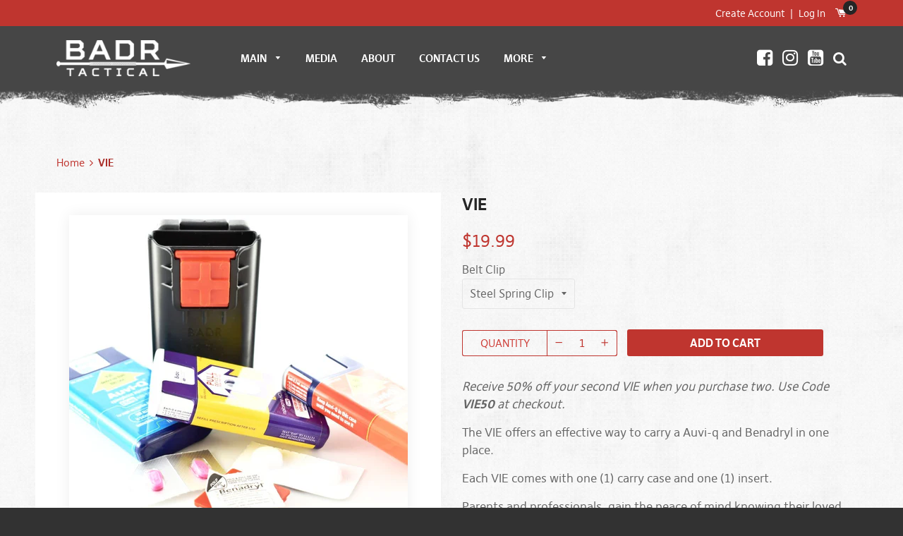

--- FILE ---
content_type: text/html; charset=utf-8
request_url: https://badrtactical.com/products/vie-with-duty-belt-clip
body_size: 23915
content:
<!doctype html>
<!--[if IE 8]><html class="no-js lt-ie9" lang="en"> <![endif]-->
<!--[if IE 9 ]><html class="ie9 no-js"> <![endif]-->
<!--[if (gt IE 9)|!(IE)]><!--> <html class="no-js"> <!--<![endif]-->
    <head>
      <meta name="google-site-verification" content="Q81679SGDBtFBmFY7puVfBStp2vyofNwsU3p4q2dLQA" />
      <meta name="revisit-after" content="1 days">
      <!-- Basic page needs ================================================== -->
      <meta charset="utf-8">
      <meta http-equiv="X-UA-Compatible" content="IE=edge,chrome=1">
      <meta property="og:image" content="https://cdn.shopify.com/s/files/1/2705/0408/files/badr-og.jpg?8183329916563734854" />

      
      <link rel="shortcut icon" href="//badrtactical.com/cdn/shop/t/6/assets/favicon.png?v=30845670371711918371532010038" type="image/png" />
      

      <!-- Title and description ================================================== -->
      <title>
      VIE &ndash; BADR TACTICAL
      </title>

      
      <meta name="description" content="Auvi-Q, Evzio, Allerject,carry case Kaleo Pharmaceuticals, EpiPen. Mylan. Epinephrine auto injector. Narcan Naloxone is a medication for opiate overdose. AUVI-Q® Epi a prescription medicine used to treat life-threatening allergic reactions, including anaphylaxis, serious allergic reactions.">
      

      <!-- Helpers ================================================== -->
      <!-- /snippets/social-meta-tags.liquid -->


  <meta property="og:type" content="product">
  <meta property="og:title" content="VIE">
  
    <meta property="og:image" content="http://badrtactical.com/cdn/shop/products/DSC_0070_grande.JPG?v=1620741720">
    <meta property="og:image:secure_url" content="https://badrtactical.com/cdn/shop/products/DSC_0070_grande.JPG?v=1620741720">
  
    <meta property="og:image" content="http://badrtactical.com/cdn/shop/products/VIE_01_grande.png?v=1620741720">
    <meta property="og:image:secure_url" content="https://badrtactical.com/cdn/shop/products/VIE_01_grande.png?v=1620741720">
  
    <meta property="og:image" content="http://badrtactical.com/cdn/shop/products/VIE_08_2a420e4d-22c0-469f-bffd-3745726ccb44_grande.jpg?v=1620741720">
    <meta property="og:image:secure_url" content="https://badrtactical.com/cdn/shop/products/VIE_08_2a420e4d-22c0-469f-bffd-3745726ccb44_grande.jpg?v=1620741720">
  
  <meta property="og:description" content="Receive 50% off your second VIE when you purchase two. Use Code VIE50 at checkout. 
The VIE offers an effective way to carry a Auvi-q and Benadryl in one place.
Each VIE comes with one (1) carry case and one (1) insert. 
Parents and professionals, gain the peace of mind knowing their loved one can gain easy access to their auto injector from a secure location in the event of an anaphylaxis emergency.
The VIE is designed to hold one (1) auto injector by Kaleo. The VIE insert is designed to hold most single square blister pack adult/children chewable tablet of Benadryl (diphenhydramine). 
Use all products as prescribed by your physician or as directed by its manufacturer.The VIE will fit: Auvi-q, Allerject 
Molle Lok:
The Molle Compatible Lock is a spring loaded mounting attachment ideal for gear, clothing and apparel.
Specifications: 2 inchOverall Length: 3.50 inchesOpening Clearance: 2.25 inchesWidth: 1.00 inch
Specifications: 3 inchOverall Length = 4-5/8&quot;Opening Clearance = 3-1/4&quot;Width = 1&quot;
Duty Belt Clip
This attachment works like a door swinging closed and snapping into place for a secured carry. The DCL can be unlocked and removed via a one-handed spring closure release. This same release has a built-in slide lock safety to secure the mounting to your belt. The DCL design is rugged and secure.
SpecificationsInside Dimensions: (2.00 x 2.00) inchesFits Belts and Cords from 0.25 inch to 2.00 inches
 
Steel Spring
This attachment works like a slide on clip. The internal slot is designed for child clothing with internal buttons to adjust waist size. Simply slide clip over the fabric seeding the button into the track. Once inside the clip is secure as it anchors on the button stopping it from falling off. 
Specifications: 3 inchOverall Length = 2&quot;Opening Clearance = 1&quot;Width = 1&quot;
MSPR: $39.99 USD
Disclaimer
Purchase include carrier ONLY. Auvi-q, Evzio, Allerject and Benadryl  are NOT included. 
Badr Tactical makes NO claim of ownership or affiliation to Johnson &amp;amp; Johnson or Kaleo Pharmaceuticals.
*Patent Pending">
  <meta property="og:price:amount" content="19.99">
  <meta property="og:price:currency" content="USD">

<meta property="og:url" content="https://badrtactical.com/products/vie-with-duty-belt-clip">
<meta property="og:site_name" content="BADR TACTICAL">



  <meta name="twitter:site" content="@badrtactical">


  <meta name="twitter:card" content="summary">


  <meta name="twitter:title" content="VIE">
  <meta name="twitter:description" content="Receive 50% off your second VIE when you purchase two. Use Code VIE50 at checkout. 
The VIE offers an effective way to carry a Auvi-q and Benadryl in one place.
Each VIE comes with one (1) carry case ">
  <meta name="twitter:image" content="https://badrtactical.com/cdn/shop/products/VIE_08_2a420e4d-22c0-469f-bffd-3745726ccb44_grande.jpg?v=1620741720">
  <meta name="twitter:image:width" content="600">
  <meta name="twitter:image:height" content="600">


      <link rel="canonical" href="https://badrtactical.com/products/vie-with-duty-belt-clip">
      <meta name="viewport" content="width=device-width,initial-scale=1,shrink-to-fit=no">
      <meta name="theme-color" content="#252525">

      <!-- Favicon ================================================== -->

      <!-- Google Fonts ================================================== -->
      <link href="https://fonts.googleapis.com/css?family=Raleway:400,700,900" rel="stylesheet">
      <link rel="stylesheet" href="https://use.typekit.net/awv5uyt.css">

      <!-- Slick Carousel ================================================== -->
      <link href="//badrtactical.com/cdn/shop/t/6/assets/slick.css?v=72376615944862524581532010047" rel="stylesheet" type="text/css" media="all" />

      <!-- Reveal Foundation ================================================== -->
      <link href="//badrtactical.com/cdn/shop/t/6/assets/reveal.css?v=104908957638536122161532010046" rel="stylesheet" type="text/css" media="all" />

      <!-- Animate CSS ================================================== -->
      <link href="//badrtactical.com/cdn/shop/t/6/assets/animate.css?v=107502980827701580791532010036" rel="stylesheet" type="text/css" media="all" />

      <!-- FontAwesome ================================================== -->
      <link href="//badrtactical.com/cdn/shop/t/6/assets/font-awesome.min.css?v=83966718016621693721674767504" rel="stylesheet" type="text/css" media="all" />

      <!-- CSS ================================================== -->
      <link href="//badrtactical.com/cdn/shop/t/6/assets/timber.scss.css?v=49461641439504720961689232107" rel="stylesheet" type="text/css" media="all" />

      <!-- Sections ================================================== -->
        <script>
          window.theme = window.theme || {};
          theme.strings = {
            zoomClose: "Translation missing: en.products.zoom.close",
            zoomPrev: "Translation missing: en.products.zoom.prev",
            zoomNext: "Translation missing: en.products.zoom.next",
            moneyFormat: "${{amount}}"
          };
          theme.settings = {
            cartType: null,
            gridType: null
          };
        </script>

      <!-- Header hook for plugins ================================================== -->
      <script>window.performance && window.performance.mark && window.performance.mark('shopify.content_for_header.start');</script><meta name="google-site-verification" content="YByFAEUbdp7tNhY-lyu0uECissb8SUS-ubjb29_7zvo">
<meta id="shopify-digital-wallet" name="shopify-digital-wallet" content="/27050408/digital_wallets/dialog">
<meta name="shopify-checkout-api-token" content="3c2125156f8d5f05108f824488a4e455">
<meta id="in-context-paypal-metadata" data-shop-id="27050408" data-venmo-supported="false" data-environment="production" data-locale="en_US" data-paypal-v4="true" data-currency="USD">
<link rel="alternate" type="application/json+oembed" href="https://badrtactical.com/products/vie-with-duty-belt-clip.oembed">
<script async="async" src="/checkouts/internal/preloads.js?locale=en-US"></script>
<link rel="preconnect" href="https://shop.app" crossorigin="anonymous">
<script async="async" src="https://shop.app/checkouts/internal/preloads.js?locale=en-US&shop_id=27050408" crossorigin="anonymous"></script>
<script id="apple-pay-shop-capabilities" type="application/json">{"shopId":27050408,"countryCode":"US","currencyCode":"USD","merchantCapabilities":["supports3DS"],"merchantId":"gid:\/\/shopify\/Shop\/27050408","merchantName":"BADR TACTICAL","requiredBillingContactFields":["postalAddress","email","phone"],"requiredShippingContactFields":["postalAddress","email","phone"],"shippingType":"shipping","supportedNetworks":["visa","masterCard","amex","discover","elo","jcb"],"total":{"type":"pending","label":"BADR TACTICAL","amount":"1.00"},"shopifyPaymentsEnabled":true,"supportsSubscriptions":true}</script>
<script id="shopify-features" type="application/json">{"accessToken":"3c2125156f8d5f05108f824488a4e455","betas":["rich-media-storefront-analytics"],"domain":"badrtactical.com","predictiveSearch":true,"shopId":27050408,"locale":"en"}</script>
<script>var Shopify = Shopify || {};
Shopify.shop = "badr-tactical.myshopify.com";
Shopify.locale = "en";
Shopify.currency = {"active":"USD","rate":"1.0"};
Shopify.country = "US";
Shopify.theme = {"name":"Badr Tactical 10.12.18","id":33018871850,"schema_name":"Badr Tactical","schema_version":"1.0","theme_store_id":null,"role":"main"};
Shopify.theme.handle = "null";
Shopify.theme.style = {"id":null,"handle":null};
Shopify.cdnHost = "badrtactical.com/cdn";
Shopify.routes = Shopify.routes || {};
Shopify.routes.root = "/";</script>
<script type="module">!function(o){(o.Shopify=o.Shopify||{}).modules=!0}(window);</script>
<script>!function(o){function n(){var o=[];function n(){o.push(Array.prototype.slice.apply(arguments))}return n.q=o,n}var t=o.Shopify=o.Shopify||{};t.loadFeatures=n(),t.autoloadFeatures=n()}(window);</script>
<script>
  window.ShopifyPay = window.ShopifyPay || {};
  window.ShopifyPay.apiHost = "shop.app\/pay";
  window.ShopifyPay.redirectState = null;
</script>
<script id="shop-js-analytics" type="application/json">{"pageType":"product"}</script>
<script defer="defer" async type="module" src="//badrtactical.com/cdn/shopifycloud/shop-js/modules/v2/client.init-shop-cart-sync_C5BV16lS.en.esm.js"></script>
<script defer="defer" async type="module" src="//badrtactical.com/cdn/shopifycloud/shop-js/modules/v2/chunk.common_CygWptCX.esm.js"></script>
<script type="module">
  await import("//badrtactical.com/cdn/shopifycloud/shop-js/modules/v2/client.init-shop-cart-sync_C5BV16lS.en.esm.js");
await import("//badrtactical.com/cdn/shopifycloud/shop-js/modules/v2/chunk.common_CygWptCX.esm.js");

  window.Shopify.SignInWithShop?.initShopCartSync?.({"fedCMEnabled":true,"windoidEnabled":true});

</script>
<script>
  window.Shopify = window.Shopify || {};
  if (!window.Shopify.featureAssets) window.Shopify.featureAssets = {};
  window.Shopify.featureAssets['shop-js'] = {"shop-cart-sync":["modules/v2/client.shop-cart-sync_ZFArdW7E.en.esm.js","modules/v2/chunk.common_CygWptCX.esm.js"],"init-fed-cm":["modules/v2/client.init-fed-cm_CmiC4vf6.en.esm.js","modules/v2/chunk.common_CygWptCX.esm.js"],"shop-button":["modules/v2/client.shop-button_tlx5R9nI.en.esm.js","modules/v2/chunk.common_CygWptCX.esm.js"],"shop-cash-offers":["modules/v2/client.shop-cash-offers_DOA2yAJr.en.esm.js","modules/v2/chunk.common_CygWptCX.esm.js","modules/v2/chunk.modal_D71HUcav.esm.js"],"init-windoid":["modules/v2/client.init-windoid_sURxWdc1.en.esm.js","modules/v2/chunk.common_CygWptCX.esm.js"],"shop-toast-manager":["modules/v2/client.shop-toast-manager_ClPi3nE9.en.esm.js","modules/v2/chunk.common_CygWptCX.esm.js"],"init-shop-email-lookup-coordinator":["modules/v2/client.init-shop-email-lookup-coordinator_B8hsDcYM.en.esm.js","modules/v2/chunk.common_CygWptCX.esm.js"],"init-shop-cart-sync":["modules/v2/client.init-shop-cart-sync_C5BV16lS.en.esm.js","modules/v2/chunk.common_CygWptCX.esm.js"],"avatar":["modules/v2/client.avatar_BTnouDA3.en.esm.js"],"pay-button":["modules/v2/client.pay-button_FdsNuTd3.en.esm.js","modules/v2/chunk.common_CygWptCX.esm.js"],"init-customer-accounts":["modules/v2/client.init-customer-accounts_DxDtT_ad.en.esm.js","modules/v2/client.shop-login-button_C5VAVYt1.en.esm.js","modules/v2/chunk.common_CygWptCX.esm.js","modules/v2/chunk.modal_D71HUcav.esm.js"],"init-shop-for-new-customer-accounts":["modules/v2/client.init-shop-for-new-customer-accounts_ChsxoAhi.en.esm.js","modules/v2/client.shop-login-button_C5VAVYt1.en.esm.js","modules/v2/chunk.common_CygWptCX.esm.js","modules/v2/chunk.modal_D71HUcav.esm.js"],"shop-login-button":["modules/v2/client.shop-login-button_C5VAVYt1.en.esm.js","modules/v2/chunk.common_CygWptCX.esm.js","modules/v2/chunk.modal_D71HUcav.esm.js"],"init-customer-accounts-sign-up":["modules/v2/client.init-customer-accounts-sign-up_CPSyQ0Tj.en.esm.js","modules/v2/client.shop-login-button_C5VAVYt1.en.esm.js","modules/v2/chunk.common_CygWptCX.esm.js","modules/v2/chunk.modal_D71HUcav.esm.js"],"shop-follow-button":["modules/v2/client.shop-follow-button_Cva4Ekp9.en.esm.js","modules/v2/chunk.common_CygWptCX.esm.js","modules/v2/chunk.modal_D71HUcav.esm.js"],"checkout-modal":["modules/v2/client.checkout-modal_BPM8l0SH.en.esm.js","modules/v2/chunk.common_CygWptCX.esm.js","modules/v2/chunk.modal_D71HUcav.esm.js"],"lead-capture":["modules/v2/client.lead-capture_Bi8yE_yS.en.esm.js","modules/v2/chunk.common_CygWptCX.esm.js","modules/v2/chunk.modal_D71HUcav.esm.js"],"shop-login":["modules/v2/client.shop-login_D6lNrXab.en.esm.js","modules/v2/chunk.common_CygWptCX.esm.js","modules/v2/chunk.modal_D71HUcav.esm.js"],"payment-terms":["modules/v2/client.payment-terms_CZxnsJam.en.esm.js","modules/v2/chunk.common_CygWptCX.esm.js","modules/v2/chunk.modal_D71HUcav.esm.js"]};
</script>
<script>(function() {
  var isLoaded = false;
  function asyncLoad() {
    if (isLoaded) return;
    isLoaded = true;
    var urls = ["\/\/www.powr.io\/powr.js?powr-token=badr-tactical.myshopify.com\u0026external-type=shopify\u0026shop=badr-tactical.myshopify.com","https:\/\/instafeed.nfcube.com\/cdn\/c73a5523dc2e2da96a1289ad7e741601.js?shop=badr-tactical.myshopify.com","https:\/\/cdn.productcustomizer.com\/storefront\/production-product-customizer-v2.js?shop=badr-tactical.myshopify.com"];
    for (var i = 0; i < urls.length; i++) {
      var s = document.createElement('script');
      s.type = 'text/javascript';
      s.async = true;
      s.src = urls[i];
      var x = document.getElementsByTagName('script')[0];
      x.parentNode.insertBefore(s, x);
    }
  };
  if(window.attachEvent) {
    window.attachEvent('onload', asyncLoad);
  } else {
    window.addEventListener('load', asyncLoad, false);
  }
})();</script>
<script id="__st">var __st={"a":27050408,"offset":-18000,"reqid":"1df1dc98-98b9-483d-bdfc-3f9ddd6a6e02-1768710852","pageurl":"badrtactical.com\/products\/vie-with-duty-belt-clip","u":"5eb4989eb041","p":"product","rtyp":"product","rid":1478730874922};</script>
<script>window.ShopifyPaypalV4VisibilityTracking = true;</script>
<script id="captcha-bootstrap">!function(){'use strict';const t='contact',e='account',n='new_comment',o=[[t,t],['blogs',n],['comments',n],[t,'customer']],c=[[e,'customer_login'],[e,'guest_login'],[e,'recover_customer_password'],[e,'create_customer']],r=t=>t.map((([t,e])=>`form[action*='/${t}']:not([data-nocaptcha='true']) input[name='form_type'][value='${e}']`)).join(','),a=t=>()=>t?[...document.querySelectorAll(t)].map((t=>t.form)):[];function s(){const t=[...o],e=r(t);return a(e)}const i='password',u='form_key',d=['recaptcha-v3-token','g-recaptcha-response','h-captcha-response',i],f=()=>{try{return window.sessionStorage}catch{return}},m='__shopify_v',_=t=>t.elements[u];function p(t,e,n=!1){try{const o=window.sessionStorage,c=JSON.parse(o.getItem(e)),{data:r}=function(t){const{data:e,action:n}=t;return t[m]||n?{data:e,action:n}:{data:t,action:n}}(c);for(const[e,n]of Object.entries(r))t.elements[e]&&(t.elements[e].value=n);n&&o.removeItem(e)}catch(o){console.error('form repopulation failed',{error:o})}}const l='form_type',E='cptcha';function T(t){t.dataset[E]=!0}const w=window,h=w.document,L='Shopify',v='ce_forms',y='captcha';let A=!1;((t,e)=>{const n=(g='f06e6c50-85a8-45c8-87d0-21a2b65856fe',I='https://cdn.shopify.com/shopifycloud/storefront-forms-hcaptcha/ce_storefront_forms_captcha_hcaptcha.v1.5.2.iife.js',D={infoText:'Protected by hCaptcha',privacyText:'Privacy',termsText:'Terms'},(t,e,n)=>{const o=w[L][v],c=o.bindForm;if(c)return c(t,g,e,D).then(n);var r;o.q.push([[t,g,e,D],n]),r=I,A||(h.body.append(Object.assign(h.createElement('script'),{id:'captcha-provider',async:!0,src:r})),A=!0)});var g,I,D;w[L]=w[L]||{},w[L][v]=w[L][v]||{},w[L][v].q=[],w[L][y]=w[L][y]||{},w[L][y].protect=function(t,e){n(t,void 0,e),T(t)},Object.freeze(w[L][y]),function(t,e,n,w,h,L){const[v,y,A,g]=function(t,e,n){const i=e?o:[],u=t?c:[],d=[...i,...u],f=r(d),m=r(i),_=r(d.filter((([t,e])=>n.includes(e))));return[a(f),a(m),a(_),s()]}(w,h,L),I=t=>{const e=t.target;return e instanceof HTMLFormElement?e:e&&e.form},D=t=>v().includes(t);t.addEventListener('submit',(t=>{const e=I(t);if(!e)return;const n=D(e)&&!e.dataset.hcaptchaBound&&!e.dataset.recaptchaBound,o=_(e),c=g().includes(e)&&(!o||!o.value);(n||c)&&t.preventDefault(),c&&!n&&(function(t){try{if(!f())return;!function(t){const e=f();if(!e)return;const n=_(t);if(!n)return;const o=n.value;o&&e.removeItem(o)}(t);const e=Array.from(Array(32),(()=>Math.random().toString(36)[2])).join('');!function(t,e){_(t)||t.append(Object.assign(document.createElement('input'),{type:'hidden',name:u})),t.elements[u].value=e}(t,e),function(t,e){const n=f();if(!n)return;const o=[...t.querySelectorAll(`input[type='${i}']`)].map((({name:t})=>t)),c=[...d,...o],r={};for(const[a,s]of new FormData(t).entries())c.includes(a)||(r[a]=s);n.setItem(e,JSON.stringify({[m]:1,action:t.action,data:r}))}(t,e)}catch(e){console.error('failed to persist form',e)}}(e),e.submit())}));const S=(t,e)=>{t&&!t.dataset[E]&&(n(t,e.some((e=>e===t))),T(t))};for(const o of['focusin','change'])t.addEventListener(o,(t=>{const e=I(t);D(e)&&S(e,y())}));const B=e.get('form_key'),M=e.get(l),P=B&&M;t.addEventListener('DOMContentLoaded',(()=>{const t=y();if(P)for(const e of t)e.elements[l].value===M&&p(e,B);[...new Set([...A(),...v().filter((t=>'true'===t.dataset.shopifyCaptcha))])].forEach((e=>S(e,t)))}))}(h,new URLSearchParams(w.location.search),n,t,e,['guest_login'])})(!0,!0)}();</script>
<script integrity="sha256-4kQ18oKyAcykRKYeNunJcIwy7WH5gtpwJnB7kiuLZ1E=" data-source-attribution="shopify.loadfeatures" defer="defer" src="//badrtactical.com/cdn/shopifycloud/storefront/assets/storefront/load_feature-a0a9edcb.js" crossorigin="anonymous"></script>
<script crossorigin="anonymous" defer="defer" src="//badrtactical.com/cdn/shopifycloud/storefront/assets/shopify_pay/storefront-65b4c6d7.js?v=20250812"></script>
<script data-source-attribution="shopify.dynamic_checkout.dynamic.init">var Shopify=Shopify||{};Shopify.PaymentButton=Shopify.PaymentButton||{isStorefrontPortableWallets:!0,init:function(){window.Shopify.PaymentButton.init=function(){};var t=document.createElement("script");t.src="https://badrtactical.com/cdn/shopifycloud/portable-wallets/latest/portable-wallets.en.js",t.type="module",document.head.appendChild(t)}};
</script>
<script data-source-attribution="shopify.dynamic_checkout.buyer_consent">
  function portableWalletsHideBuyerConsent(e){var t=document.getElementById("shopify-buyer-consent"),n=document.getElementById("shopify-subscription-policy-button");t&&n&&(t.classList.add("hidden"),t.setAttribute("aria-hidden","true"),n.removeEventListener("click",e))}function portableWalletsShowBuyerConsent(e){var t=document.getElementById("shopify-buyer-consent"),n=document.getElementById("shopify-subscription-policy-button");t&&n&&(t.classList.remove("hidden"),t.removeAttribute("aria-hidden"),n.addEventListener("click",e))}window.Shopify?.PaymentButton&&(window.Shopify.PaymentButton.hideBuyerConsent=portableWalletsHideBuyerConsent,window.Shopify.PaymentButton.showBuyerConsent=portableWalletsShowBuyerConsent);
</script>
<script data-source-attribution="shopify.dynamic_checkout.cart.bootstrap">document.addEventListener("DOMContentLoaded",(function(){function t(){return document.querySelector("shopify-accelerated-checkout-cart, shopify-accelerated-checkout")}if(t())Shopify.PaymentButton.init();else{new MutationObserver((function(e,n){t()&&(Shopify.PaymentButton.init(),n.disconnect())})).observe(document.body,{childList:!0,subtree:!0})}}));
</script>
<link id="shopify-accelerated-checkout-styles" rel="stylesheet" media="screen" href="https://badrtactical.com/cdn/shopifycloud/portable-wallets/latest/accelerated-checkout-backwards-compat.css" crossorigin="anonymous">
<style id="shopify-accelerated-checkout-cart">
        #shopify-buyer-consent {
  margin-top: 1em;
  display: inline-block;
  width: 100%;
}

#shopify-buyer-consent.hidden {
  display: none;
}

#shopify-subscription-policy-button {
  background: none;
  border: none;
  padding: 0;
  text-decoration: underline;
  font-size: inherit;
  cursor: pointer;
}

#shopify-subscription-policy-button::before {
  box-shadow: none;
}

      </style>

<script>window.performance && window.performance.mark && window.performance.mark('shopify.content_for_header.end');</script>
<script>window.BOLD = window.BOLD || {};
    window.BOLD.common = window.BOLD.common || {};
    window.BOLD.common.Shopify = window.BOLD.common.Shopify || {};
    window.BOLD.common.Shopify.shop = {
        domain: 'badrtactical.com',
        permanent_domain: 'badr-tactical.myshopify.com',
        url: 'https://badrtactical.com',
        secure_url: 'https://badrtactical.com',
        money_format: "${{amount}}",
        currency: "USD"
    };
    window.BOLD.common.Shopify.customer = {
        id: null,
        tags: null,
    };
    window.BOLD.common.Shopify.cart = {"note":null,"attributes":{},"original_total_price":0,"total_price":0,"total_discount":0,"total_weight":0.0,"item_count":0,"items":[],"requires_shipping":false,"currency":"USD","items_subtotal_price":0,"cart_level_discount_applications":[],"checkout_charge_amount":0};
    window.BOLD.common.template = 'product';window.BOLD.common.Shopify.formatMoney = function(money, format) {
        function n(t, e) {
            return "undefined" == typeof t ? e : t
        }
        function r(t, e, r, i) {
            if (e = n(e, 2),
            r = n(r, ","),
            i = n(i, "."),
            isNaN(t) || null == t)
                return 0;
            t = (t / 100).toFixed(e);
            var o = t.split(".")
              , a = o[0].replace(/(\d)(?=(\d\d\d)+(?!\d))/g, "$1" + r)
              , s = o[1] ? i + o[1] : "";
            return a + s
        }
        "string" == typeof money && (money = money.replace(".", ""));
        var i = ""
          , o = /\{\{\s*(\w+)\s*\}\}/
          , a = format || window.BOLD.common.Shopify.shop.money_format || window.Shopify.money_format || "$ {{ amount }}";
        switch (a.match(o)[1]) {
            case "amount":
                i = r(money, 2);
                break;
            case "amount_no_decimals":
                i = r(money, 0);
                break;
            case "amount_with_comma_separator":
                i = r(money, 2, ".", ",");
                break;
            case "amount_no_decimals_with_comma_separator":
                i = r(money, 0, ".", ",");
                break;
            case "amount_with_space_separator":
                i = r(money, 2, ".", " ");
                break;
            case "amount_no_decimals_with_space_separator":
                i = r(money, 0, ".", " ");
                break;
        }
        return a.replace(o, i);
    };
    window.BOLD.common.Shopify.saveProduct = function (handle, product) {
        if (typeof handle === 'string' && typeof window.BOLD.common.Shopify.products[handle] === 'undefined') {
            if (typeof product === 'number') {
                window.BOLD.common.Shopify.handles[product] = handle;
                product = { id: product };
            }
            window.BOLD.common.Shopify.products[handle] = product;
        }
    };
    window.BOLD.common.Shopify.saveVariant = function (variant_id, variant) {
        if (typeof variant_id === 'number' && typeof window.BOLD.common.Shopify.variants[variant_id] === 'undefined') {
            window.BOLD.common.Shopify.variants[variant_id] = variant;
        }
    };window.BOLD.common.Shopify.products = window.BOLD.common.Shopify.products || {};
    window.BOLD.common.Shopify.variants = window.BOLD.common.Shopify.variants || {};
    window.BOLD.common.Shopify.handles = window.BOLD.common.Shopify.handles || {};window.BOLD.common.Shopify.handle = "vie-with-duty-belt-clip"
window.BOLD.common.Shopify.saveProduct("vie-with-duty-belt-clip", 1478730874922);window.BOLD.common.Shopify.saveVariant(13962833887274, { product_id: 1478730874922, product_handle: "vie-with-duty-belt-clip", price: 1999, group_id: '', csp_metafield: {}});window.BOLD.common.Shopify.saveVariant(13962738073642, { product_id: 1478730874922, product_handle: "vie-with-duty-belt-clip", price: 1999, group_id: '', csp_metafield: {}});window.BOLD.common.Shopify.saveVariant(13962833821738, { product_id: 1478730874922, product_handle: "vie-with-duty-belt-clip", price: 1999, group_id: '', csp_metafield: {}});window.BOLD.common.Shopify.saveVariant(13962833854506, { product_id: 1478730874922, product_handle: "vie-with-duty-belt-clip", price: 1999, group_id: '', csp_metafield: {}});

        window.BOLD.common.Shopify.saveProduct("vie-with-duty-belt-clip", 1478730874922);window.BOLD.common.Shopify.saveVariant(13962833887274, { product_id: 1478730874922, product_handle: "vie-with-duty-belt-clip", price: 1999, group_id: '', csp_metafield: {}});window.BOLD.common.Shopify.saveVariant(13962738073642, { product_id: 1478730874922, product_handle: "vie-with-duty-belt-clip", price: 1999, group_id: '', csp_metafield: {}});window.BOLD.common.Shopify.saveVariant(13962833821738, { product_id: 1478730874922, product_handle: "vie-with-duty-belt-clip", price: 1999, group_id: '', csp_metafield: {}});window.BOLD.common.Shopify.saveVariant(13962833854506, { product_id: 1478730874922, product_handle: "vie-with-duty-belt-clip", price: 1999, group_id: '', csp_metafield: {}});

        window.BOLD.common.Shopify.saveProduct("vie-inserts", 1734788087850);window.BOLD.common.Shopify.saveVariant(14074203439146, { product_id: 1734788087850, product_handle: "vie-inserts", price: 199, group_id: '', csp_metafield: {}});

        window.BOLD.common.Shopify.saveProduct("btac-ifak", 3956957741098);window.BOLD.common.Shopify.saveVariant(39711307137221, { product_id: 3956957741098, product_handle: "btac-ifak", price: 19900, group_id: '', csp_metafield: {}});window.BOLD.common.Shopify.saveVariant(39711307169989, { product_id: 3956957741098, product_handle: "btac-ifak", price: 19900, group_id: '', csp_metafield: {}});window.BOLD.common.Shopify.saveVariant(39711307202757, { product_id: 3956957741098, product_handle: "btac-ifak", price: 19900, group_id: '', csp_metafield: {}});window.BOLD.common.Shopify.metafields = window.BOLD.common.Shopify.metafields || {};window.BOLD.common.Shopify.metafields["bold_rp"] = {};</script><script src="https://cp.boldapps.net/js/csp.js" type="text/javascript"></script><script>var BOLD = BOLD || {};
    BOLD.products = BOLD.products || {};
    BOLD.variant_lookup = BOLD.variant_lookup || {};BOLD.variant_lookup[13962833887274] ="vie-with-duty-belt-clip";BOLD.variant_lookup[13962738073642] ="vie-with-duty-belt-clip";BOLD.variant_lookup[13962833821738] ="vie-with-duty-belt-clip";BOLD.variant_lookup[13962833854506] ="vie-with-duty-belt-clip";BOLD.products["vie-with-duty-belt-clip"] ={"id":1478730874922,"title":"VIE","handle":"vie-with-duty-belt-clip","description":"\u003cp\u003e\u003cem\u003eReceive 50% off your second VIE when you purchase two. Use Code \u003cstrong\u003eVIE50\u003c\/strong\u003e at checkout. \u003c\/em\u003e\u003c\/p\u003e\n\u003cp\u003eThe VIE offers an effective way to carry a Auvi-q and Benadryl in one place.\u003c\/p\u003e\n\u003cp\u003eEach VIE comes with one (1) carry case and one (1) insert. \u003c\/p\u003e\n\u003cp\u003eParents and professionals, gain the peace of mind knowing their loved one can gain easy access to their auto injector from a secure location in the event of an \u003cspan\u003eanaphylaxis \u003c\/span\u003eemergency.\u003c\/p\u003e\n\u003cp\u003eThe VIE is designed to hold one (1) auto injector by Kaleo. \u003cbr\u003e\u003cbr\u003eThe VIE insert is designed to hold most single square blister pack adult\/children chewable tablet of Benadryl (diphenhydramine). \u003c\/p\u003e\n\u003cp\u003eUse all products as prescribed by your physician or as directed by its manufacturer.\u003cbr\u003e\u003cbr\u003eThe VIE will fit: Auvi-q, Allerject\u003cspan\u003e \u003c\/span\u003e\u003c\/p\u003e\n\u003cp\u003e\u003cspan style=\"text-decoration: underline;\"\u003e\u003cstrong\u003eMolle Lok\u003c\/strong\u003e:\u003c\/span\u003e\u003c\/p\u003e\n\u003cp\u003e\u003cspan\u003eThe Molle Compatible Lock is a spring loaded mounting attachment ideal for gear, clothing and apparel.\u003c\/span\u003e\u003c\/p\u003e\n\u003cp\u003e\u003cb\u003eSpecifications: 2 inch\u003c\/b\u003e\u003cbr\u003e\u003cspan\u003eOverall Length: 3.50 inches\u003c\/span\u003e\u003cbr\u003e\u003cspan\u003eOpening Clearance: 2.25 inches\u003c\/span\u003e\u003cbr\u003e\u003cspan\u003eWidth: 1.00 inch\u003c\/span\u003e\u003c\/p\u003e\n\u003cp\u003e\u003cu\u003e\u003cstrong\u003eSpecifications:\u003c\/strong\u003e\u003c\/u\u003e\u003cstrong\u003e 3 inch\u003c\/strong\u003e\u003cbr\u003e\u003cspan\u003eOverall Length = 4-5\/8\"\u003c\/span\u003e\u003cbr\u003e\u003cspan\u003eOpening Clearance = 3-1\/4\"\u003c\/span\u003e\u003cbr\u003e\u003cspan\u003eWidth = 1\"\u003c\/span\u003e\u003c\/p\u003e\n\u003cp\u003e\u003cspan\u003e\u003cu\u003e\u003cstrong\u003eDuty Belt Clip\u003c\/strong\u003e\u003c\/u\u003e\u003c\/span\u003e\u003c\/p\u003e\n\u003cp\u003eThis attachment works like a door swinging closed and snapping into place for a secured carry. The DCL can be unlocked and removed via a one-handed spring closure release. This same release has a built-in slide lock safety to secure the mounting to your belt. The DCL design is rugged and secure.\u003c\/p\u003e\n\u003cp\u003e\u003cspan\u003e\u003cstrong\u003eSpecifications\u003c\/strong\u003e\u003cbr\u003eInside Dimensions: (2.00 x 2.00) inches\u003cbr\u003eFits Belts and Cords from 0.25 inch to 2.00 inches\u003c\/span\u003e\u003c\/p\u003e\n\u003cp\u003e \u003c\/p\u003e\n\u003cp\u003e\u003cspan style=\"text-decoration: underline;\"\u003e\u003cstrong\u003eSteel Spring\u003c\/strong\u003e\u003c\/span\u003e\u003c\/p\u003e\n\u003cp\u003eThis attachment works like a slide on clip. The internal slot is designed for child clothing with internal buttons to adjust waist size. Simply slide clip over the fabric seeding the button into the track. Once inside the clip is secure as it anchors on the button stopping it from falling off. \u003c\/p\u003e\n\u003cp\u003e\u003cu\u003e\u003cstrong\u003eSpecifications:\u003c\/strong\u003e\u003c\/u\u003e\u003cstrong\u003e 3 inch\u003c\/strong\u003e\u003cbr\u003e\u003cspan\u003eOverall Length = 2\"\u003c\/span\u003e\u003cbr\u003e\u003cspan\u003eOpening Clearance = 1\"\u003c\/span\u003e\u003cbr\u003e\u003cspan\u003eWidth = 1\"\u003c\/span\u003e\u003c\/p\u003e\n\u003cp\u003e\u003cspan\u003e\u003cstrong\u003eMSPR\u003c\/strong\u003e: $39.99 USD\u003c\/span\u003e\u003c\/p\u003e\n\u003cp\u003e\u003cstrong\u003e\u003cem\u003e\u003cu\u003eDisclaimer\u003c\/u\u003e\u003c\/em\u003e\u003c\/strong\u003e\u003c\/p\u003e\n\u003cp\u003ePurchase include carrier ONLY. Auvi-q, Evzio, \u003cspan\u003eAllerject\u003c\/span\u003e\u003cspan\u003e \u003c\/span\u003eand Benadryl\u003cspan\u003e \u003c\/span\u003e are NOT included. \u003c\/p\u003e\n\u003cp\u003eBadr Tactical makes NO claim of ownership or affiliation to Johnson \u0026amp; Johnson or Kaleo Pharmaceuticals.\u003c\/p\u003e\n\u003cp\u003e*Patent Pending\u003c\/p\u003e","published_at":"2018-05-22T17:47:25","created_at":"2018-05-22T17:49:36","vendor":"BADR TACTICAL","type":"Medical","tags":["Medical"],"price":1999,"price_min":1999,"price_max":1999,"price_varies":false,"compare_at_price":null,"compare_at_price_min":0,"compare_at_price_max":0,"compare_at_price_varies":true,"all_variant_ids":[13962833887274,13962738073642,13962833821738,13962833854506],"variants":[{"id":13962833887274,"product_id":1478730874922,"product_handle":"vie-with-duty-belt-clip","title":"Steel Spring Clip","option1":"Steel Spring Clip","option2":null,"option3":null,"sku":"VHC-18-004","requires_shipping":true,"taxable":true,"featured_image":null,"image_id":null,"available":true,"name":"VIE - Steel Spring Clip","options":["Steel Spring Clip"],"price":1999,"weight":77,"compare_at_price":null,"inventory_quantity":70,"inventory_management":"shopify","inventory_policy":"deny","inventory_in_cart":0,"inventory_remaining":70,"incoming":false,"next_incoming_date":null,"taxable":true,"barcode":"860001217704"},{"id":13962738073642,"product_id":1478730874922,"product_handle":"vie-with-duty-belt-clip","title":"Duty Belt Clip 2\"","option1":"Duty Belt Clip 2\"","option2":null,"option3":null,"sku":"VHC-18-001","requires_shipping":true,"taxable":true,"featured_image":null,"image_id":null,"available":true,"name":"VIE - Duty Belt Clip 2\"","options":["Duty Belt Clip 2\""],"price":1999,"weight":77,"compare_at_price":null,"inventory_quantity":89,"inventory_management":"shopify","inventory_policy":"deny","inventory_in_cart":0,"inventory_remaining":89,"incoming":false,"next_incoming_date":null,"taxable":true,"barcode":"860001217711"},{"id":13962833821738,"product_id":1478730874922,"product_handle":"vie-with-duty-belt-clip","title":"Molle Lok","option1":"Molle Lok","option2":null,"option3":null,"sku":"VHC-18-002","requires_shipping":true,"taxable":true,"featured_image":null,"image_id":null,"available":true,"name":"VIE - Molle Lok","options":["Molle Lok"],"price":1999,"weight":77,"compare_at_price":null,"inventory_quantity":96,"inventory_management":"shopify","inventory_policy":"deny","inventory_in_cart":0,"inventory_remaining":96,"incoming":false,"next_incoming_date":null,"taxable":true,"barcode":"860001217728"},{"id":13962833854506,"product_id":1478730874922,"product_handle":"vie-with-duty-belt-clip","title":"MALICE Clip","option1":"MALICE Clip","option2":null,"option3":null,"sku":"VHC-18-003","requires_shipping":true,"taxable":true,"featured_image":null,"image_id":null,"available":true,"name":"VIE - MALICE Clip","options":["MALICE Clip"],"price":1999,"weight":77,"compare_at_price":null,"inventory_quantity":95,"inventory_management":"shopify","inventory_policy":"deny","inventory_in_cart":0,"inventory_remaining":95,"incoming":false,"next_incoming_date":null,"taxable":true,"barcode":"860001217735"}],"available":true,"images":["\/\/badrtactical.com\/cdn\/shop\/products\/VIE_08_2a420e4d-22c0-469f-bffd-3745726ccb44.jpg?v=1620741720","\/\/badrtactical.com\/cdn\/shop\/products\/VIE_01.png?v=1620741720","\/\/badrtactical.com\/cdn\/shop\/products\/DSC_0070.JPG?v=1620741720","\/\/badrtactical.com\/cdn\/shop\/products\/DSC_0060.JPG?v=1620741720","\/\/badrtactical.com\/cdn\/shop\/products\/DSC_0064.JPG?v=1620741720","\/\/badrtactical.com\/cdn\/shop\/products\/VIE_02.png?v=1620741720","\/\/badrtactical.com\/cdn\/shop\/products\/VIE_11.png?v=1620741720","\/\/badrtactical.com\/cdn\/shop\/products\/VIE_9.png?v=1620741720","\/\/badrtactical.com\/cdn\/shop\/products\/VIE_05.png?v=1620741720","\/\/badrtactical.com\/cdn\/shop\/products\/VIE_Insert_04_grande_a647e2f7-6fcb-435b-9f80-54766d1eaa00.jpg?v=1620741720","\/\/badrtactical.com\/cdn\/shop\/products\/Clip-options.png?v=1620741720"],"featured_image":"\/\/badrtactical.com\/cdn\/shop\/products\/VIE_08_2a420e4d-22c0-469f-bffd-3745726ccb44.jpg?v=1620741720","options":["Belt Clip"],"url":"\/products\/vie-with-duty-belt-clip"}</script><!-- /snippets/oldIE-js.liquid -->


<!--[if lt IE 9]>
<script src="//cdnjs.cloudflare.com/ajax/libs/html5shiv/3.7.2/html5shiv.min.js" type="text/javascript"></script>
<script src="//badrtactical.com/cdn/shop/t/6/assets/respond.min.js?v=52248677837542619231532010046" type="text/javascript"></script>
<link href="//badrtactical.com/cdn/shop/t/6/assets/respond-proxy.html" id="respond-proxy" rel="respond-proxy" />
<link href="//badrtactical.com/search?q=e28a151be36a099918e5894dea8b4022" id="respond-redirect" rel="respond-redirect" />
<script src="//badrtactical.com/search?q=e28a151be36a099918e5894dea8b4022" type="text/javascript"></script>
<![endif]-->



      <script src="//ajax.googleapis.com/ajax/libs/jquery/1.12.4/jquery.min.js" type="text/javascript"></script>
      <script src="//badrtactical.com/cdn/shop/t/6/assets/modernizr.min.js?v=137617515274177302221532010045" type="text/javascript"></script>

      
      
  <link href="//badrtactical.com/cdn/shop/t/6/assets/shopstorm-apps.scss.css?v=71467460496362276441582763729" rel="stylesheet" type="text/css" media="all" />
  <script async src="https://cdn.productcustomizer.com/storefront/production-product-customizer-v2.js?shop=badr-tactical.myshopify.com" type="text/javascript"></script>
<link href="https://monorail-edge.shopifysvc.com" rel="dns-prefetch">
<script>(function(){if ("sendBeacon" in navigator && "performance" in window) {try {var session_token_from_headers = performance.getEntriesByType('navigation')[0].serverTiming.find(x => x.name == '_s').description;} catch {var session_token_from_headers = undefined;}var session_cookie_matches = document.cookie.match(/_shopify_s=([^;]*)/);var session_token_from_cookie = session_cookie_matches && session_cookie_matches.length === 2 ? session_cookie_matches[1] : "";var session_token = session_token_from_headers || session_token_from_cookie || "";function handle_abandonment_event(e) {var entries = performance.getEntries().filter(function(entry) {return /monorail-edge.shopifysvc.com/.test(entry.name);});if (!window.abandonment_tracked && entries.length === 0) {window.abandonment_tracked = true;var currentMs = Date.now();var navigation_start = performance.timing.navigationStart;var payload = {shop_id: 27050408,url: window.location.href,navigation_start,duration: currentMs - navigation_start,session_token,page_type: "product"};window.navigator.sendBeacon("https://monorail-edge.shopifysvc.com/v1/produce", JSON.stringify({schema_id: "online_store_buyer_site_abandonment/1.1",payload: payload,metadata: {event_created_at_ms: currentMs,event_sent_at_ms: currentMs}}));}}window.addEventListener('pagehide', handle_abandonment_event);}}());</script>
<script id="web-pixels-manager-setup">(function e(e,d,r,n,o){if(void 0===o&&(o={}),!Boolean(null===(a=null===(i=window.Shopify)||void 0===i?void 0:i.analytics)||void 0===a?void 0:a.replayQueue)){var i,a;window.Shopify=window.Shopify||{};var t=window.Shopify;t.analytics=t.analytics||{};var s=t.analytics;s.replayQueue=[],s.publish=function(e,d,r){return s.replayQueue.push([e,d,r]),!0};try{self.performance.mark("wpm:start")}catch(e){}var l=function(){var e={modern:/Edge?\/(1{2}[4-9]|1[2-9]\d|[2-9]\d{2}|\d{4,})\.\d+(\.\d+|)|Firefox\/(1{2}[4-9]|1[2-9]\d|[2-9]\d{2}|\d{4,})\.\d+(\.\d+|)|Chrom(ium|e)\/(9{2}|\d{3,})\.\d+(\.\d+|)|(Maci|X1{2}).+ Version\/(15\.\d+|(1[6-9]|[2-9]\d|\d{3,})\.\d+)([,.]\d+|)( \(\w+\)|)( Mobile\/\w+|) Safari\/|Chrome.+OPR\/(9{2}|\d{3,})\.\d+\.\d+|(CPU[ +]OS|iPhone[ +]OS|CPU[ +]iPhone|CPU IPhone OS|CPU iPad OS)[ +]+(15[._]\d+|(1[6-9]|[2-9]\d|\d{3,})[._]\d+)([._]\d+|)|Android:?[ /-](13[3-9]|1[4-9]\d|[2-9]\d{2}|\d{4,})(\.\d+|)(\.\d+|)|Android.+Firefox\/(13[5-9]|1[4-9]\d|[2-9]\d{2}|\d{4,})\.\d+(\.\d+|)|Android.+Chrom(ium|e)\/(13[3-9]|1[4-9]\d|[2-9]\d{2}|\d{4,})\.\d+(\.\d+|)|SamsungBrowser\/([2-9]\d|\d{3,})\.\d+/,legacy:/Edge?\/(1[6-9]|[2-9]\d|\d{3,})\.\d+(\.\d+|)|Firefox\/(5[4-9]|[6-9]\d|\d{3,})\.\d+(\.\d+|)|Chrom(ium|e)\/(5[1-9]|[6-9]\d|\d{3,})\.\d+(\.\d+|)([\d.]+$|.*Safari\/(?![\d.]+ Edge\/[\d.]+$))|(Maci|X1{2}).+ Version\/(10\.\d+|(1[1-9]|[2-9]\d|\d{3,})\.\d+)([,.]\d+|)( \(\w+\)|)( Mobile\/\w+|) Safari\/|Chrome.+OPR\/(3[89]|[4-9]\d|\d{3,})\.\d+\.\d+|(CPU[ +]OS|iPhone[ +]OS|CPU[ +]iPhone|CPU IPhone OS|CPU iPad OS)[ +]+(10[._]\d+|(1[1-9]|[2-9]\d|\d{3,})[._]\d+)([._]\d+|)|Android:?[ /-](13[3-9]|1[4-9]\d|[2-9]\d{2}|\d{4,})(\.\d+|)(\.\d+|)|Mobile Safari.+OPR\/([89]\d|\d{3,})\.\d+\.\d+|Android.+Firefox\/(13[5-9]|1[4-9]\d|[2-9]\d{2}|\d{4,})\.\d+(\.\d+|)|Android.+Chrom(ium|e)\/(13[3-9]|1[4-9]\d|[2-9]\d{2}|\d{4,})\.\d+(\.\d+|)|Android.+(UC? ?Browser|UCWEB|U3)[ /]?(15\.([5-9]|\d{2,})|(1[6-9]|[2-9]\d|\d{3,})\.\d+)\.\d+|SamsungBrowser\/(5\.\d+|([6-9]|\d{2,})\.\d+)|Android.+MQ{2}Browser\/(14(\.(9|\d{2,})|)|(1[5-9]|[2-9]\d|\d{3,})(\.\d+|))(\.\d+|)|K[Aa][Ii]OS\/(3\.\d+|([4-9]|\d{2,})\.\d+)(\.\d+|)/},d=e.modern,r=e.legacy,n=navigator.userAgent;return n.match(d)?"modern":n.match(r)?"legacy":"unknown"}(),u="modern"===l?"modern":"legacy",c=(null!=n?n:{modern:"",legacy:""})[u],f=function(e){return[e.baseUrl,"/wpm","/b",e.hashVersion,"modern"===e.buildTarget?"m":"l",".js"].join("")}({baseUrl:d,hashVersion:r,buildTarget:u}),m=function(e){var d=e.version,r=e.bundleTarget,n=e.surface,o=e.pageUrl,i=e.monorailEndpoint;return{emit:function(e){var a=e.status,t=e.errorMsg,s=(new Date).getTime(),l=JSON.stringify({metadata:{event_sent_at_ms:s},events:[{schema_id:"web_pixels_manager_load/3.1",payload:{version:d,bundle_target:r,page_url:o,status:a,surface:n,error_msg:t},metadata:{event_created_at_ms:s}}]});if(!i)return console&&console.warn&&console.warn("[Web Pixels Manager] No Monorail endpoint provided, skipping logging."),!1;try{return self.navigator.sendBeacon.bind(self.navigator)(i,l)}catch(e){}var u=new XMLHttpRequest;try{return u.open("POST",i,!0),u.setRequestHeader("Content-Type","text/plain"),u.send(l),!0}catch(e){return console&&console.warn&&console.warn("[Web Pixels Manager] Got an unhandled error while logging to Monorail."),!1}}}}({version:r,bundleTarget:l,surface:e.surface,pageUrl:self.location.href,monorailEndpoint:e.monorailEndpoint});try{o.browserTarget=l,function(e){var d=e.src,r=e.async,n=void 0===r||r,o=e.onload,i=e.onerror,a=e.sri,t=e.scriptDataAttributes,s=void 0===t?{}:t,l=document.createElement("script"),u=document.querySelector("head"),c=document.querySelector("body");if(l.async=n,l.src=d,a&&(l.integrity=a,l.crossOrigin="anonymous"),s)for(var f in s)if(Object.prototype.hasOwnProperty.call(s,f))try{l.dataset[f]=s[f]}catch(e){}if(o&&l.addEventListener("load",o),i&&l.addEventListener("error",i),u)u.appendChild(l);else{if(!c)throw new Error("Did not find a head or body element to append the script");c.appendChild(l)}}({src:f,async:!0,onload:function(){if(!function(){var e,d;return Boolean(null===(d=null===(e=window.Shopify)||void 0===e?void 0:e.analytics)||void 0===d?void 0:d.initialized)}()){var d=window.webPixelsManager.init(e)||void 0;if(d){var r=window.Shopify.analytics;r.replayQueue.forEach((function(e){var r=e[0],n=e[1],o=e[2];d.publishCustomEvent(r,n,o)})),r.replayQueue=[],r.publish=d.publishCustomEvent,r.visitor=d.visitor,r.initialized=!0}}},onerror:function(){return m.emit({status:"failed",errorMsg:"".concat(f," has failed to load")})},sri:function(e){var d=/^sha384-[A-Za-z0-9+/=]+$/;return"string"==typeof e&&d.test(e)}(c)?c:"",scriptDataAttributes:o}),m.emit({status:"loading"})}catch(e){m.emit({status:"failed",errorMsg:(null==e?void 0:e.message)||"Unknown error"})}}})({shopId: 27050408,storefrontBaseUrl: "https://badrtactical.com",extensionsBaseUrl: "https://extensions.shopifycdn.com/cdn/shopifycloud/web-pixels-manager",monorailEndpoint: "https://monorail-edge.shopifysvc.com/unstable/produce_batch",surface: "storefront-renderer",enabledBetaFlags: ["2dca8a86"],webPixelsConfigList: [{"id":"69566661","eventPayloadVersion":"v1","runtimeContext":"LAX","scriptVersion":"1","type":"CUSTOM","privacyPurposes":["MARKETING"],"name":"Meta pixel (migrated)"},{"id":"shopify-app-pixel","configuration":"{}","eventPayloadVersion":"v1","runtimeContext":"STRICT","scriptVersion":"0450","apiClientId":"shopify-pixel","type":"APP","privacyPurposes":["ANALYTICS","MARKETING"]},{"id":"shopify-custom-pixel","eventPayloadVersion":"v1","runtimeContext":"LAX","scriptVersion":"0450","apiClientId":"shopify-pixel","type":"CUSTOM","privacyPurposes":["ANALYTICS","MARKETING"]}],isMerchantRequest: false,initData: {"shop":{"name":"BADR TACTICAL","paymentSettings":{"currencyCode":"USD"},"myshopifyDomain":"badr-tactical.myshopify.com","countryCode":"US","storefrontUrl":"https:\/\/badrtactical.com"},"customer":null,"cart":null,"checkout":null,"productVariants":[{"price":{"amount":19.99,"currencyCode":"USD"},"product":{"title":"VIE","vendor":"BADR TACTICAL","id":"1478730874922","untranslatedTitle":"VIE","url":"\/products\/vie-with-duty-belt-clip","type":"Medical"},"id":"13962833887274","image":{"src":"\/\/badrtactical.com\/cdn\/shop\/products\/VIE_08_2a420e4d-22c0-469f-bffd-3745726ccb44.jpg?v=1620741720"},"sku":"VHC-18-004","title":"Steel Spring Clip","untranslatedTitle":"Steel Spring Clip"},{"price":{"amount":19.99,"currencyCode":"USD"},"product":{"title":"VIE","vendor":"BADR TACTICAL","id":"1478730874922","untranslatedTitle":"VIE","url":"\/products\/vie-with-duty-belt-clip","type":"Medical"},"id":"13962738073642","image":{"src":"\/\/badrtactical.com\/cdn\/shop\/products\/VIE_08_2a420e4d-22c0-469f-bffd-3745726ccb44.jpg?v=1620741720"},"sku":"VHC-18-001","title":"Duty Belt Clip 2\"","untranslatedTitle":"Duty Belt Clip 2\""},{"price":{"amount":19.99,"currencyCode":"USD"},"product":{"title":"VIE","vendor":"BADR TACTICAL","id":"1478730874922","untranslatedTitle":"VIE","url":"\/products\/vie-with-duty-belt-clip","type":"Medical"},"id":"13962833821738","image":{"src":"\/\/badrtactical.com\/cdn\/shop\/products\/VIE_08_2a420e4d-22c0-469f-bffd-3745726ccb44.jpg?v=1620741720"},"sku":"VHC-18-002","title":"Molle Lok","untranslatedTitle":"Molle Lok"},{"price":{"amount":19.99,"currencyCode":"USD"},"product":{"title":"VIE","vendor":"BADR TACTICAL","id":"1478730874922","untranslatedTitle":"VIE","url":"\/products\/vie-with-duty-belt-clip","type":"Medical"},"id":"13962833854506","image":{"src":"\/\/badrtactical.com\/cdn\/shop\/products\/VIE_08_2a420e4d-22c0-469f-bffd-3745726ccb44.jpg?v=1620741720"},"sku":"VHC-18-003","title":"MALICE Clip","untranslatedTitle":"MALICE Clip"}],"purchasingCompany":null},},"https://badrtactical.com/cdn","fcfee988w5aeb613cpc8e4bc33m6693e112",{"modern":"","legacy":""},{"shopId":"27050408","storefrontBaseUrl":"https:\/\/badrtactical.com","extensionBaseUrl":"https:\/\/extensions.shopifycdn.com\/cdn\/shopifycloud\/web-pixels-manager","surface":"storefront-renderer","enabledBetaFlags":"[\"2dca8a86\"]","isMerchantRequest":"false","hashVersion":"fcfee988w5aeb613cpc8e4bc33m6693e112","publish":"custom","events":"[[\"page_viewed\",{}],[\"product_viewed\",{\"productVariant\":{\"price\":{\"amount\":19.99,\"currencyCode\":\"USD\"},\"product\":{\"title\":\"VIE\",\"vendor\":\"BADR TACTICAL\",\"id\":\"1478730874922\",\"untranslatedTitle\":\"VIE\",\"url\":\"\/products\/vie-with-duty-belt-clip\",\"type\":\"Medical\"},\"id\":\"13962833887274\",\"image\":{\"src\":\"\/\/badrtactical.com\/cdn\/shop\/products\/VIE_08_2a420e4d-22c0-469f-bffd-3745726ccb44.jpg?v=1620741720\"},\"sku\":\"VHC-18-004\",\"title\":\"Steel Spring Clip\",\"untranslatedTitle\":\"Steel Spring Clip\"}}]]"});</script><script>
  window.ShopifyAnalytics = window.ShopifyAnalytics || {};
  window.ShopifyAnalytics.meta = window.ShopifyAnalytics.meta || {};
  window.ShopifyAnalytics.meta.currency = 'USD';
  var meta = {"product":{"id":1478730874922,"gid":"gid:\/\/shopify\/Product\/1478730874922","vendor":"BADR TACTICAL","type":"Medical","handle":"vie-with-duty-belt-clip","variants":[{"id":13962833887274,"price":1999,"name":"VIE - Steel Spring Clip","public_title":"Steel Spring Clip","sku":"VHC-18-004"},{"id":13962738073642,"price":1999,"name":"VIE - Duty Belt Clip 2\"","public_title":"Duty Belt Clip 2\"","sku":"VHC-18-001"},{"id":13962833821738,"price":1999,"name":"VIE - Molle Lok","public_title":"Molle Lok","sku":"VHC-18-002"},{"id":13962833854506,"price":1999,"name":"VIE - MALICE Clip","public_title":"MALICE Clip","sku":"VHC-18-003"}],"remote":false},"page":{"pageType":"product","resourceType":"product","resourceId":1478730874922,"requestId":"1df1dc98-98b9-483d-bdfc-3f9ddd6a6e02-1768710852"}};
  for (var attr in meta) {
    window.ShopifyAnalytics.meta[attr] = meta[attr];
  }
</script>
<script class="analytics">
  (function () {
    var customDocumentWrite = function(content) {
      var jquery = null;

      if (window.jQuery) {
        jquery = window.jQuery;
      } else if (window.Checkout && window.Checkout.$) {
        jquery = window.Checkout.$;
      }

      if (jquery) {
        jquery('body').append(content);
      }
    };

    var hasLoggedConversion = function(token) {
      if (token) {
        return document.cookie.indexOf('loggedConversion=' + token) !== -1;
      }
      return false;
    }

    var setCookieIfConversion = function(token) {
      if (token) {
        var twoMonthsFromNow = new Date(Date.now());
        twoMonthsFromNow.setMonth(twoMonthsFromNow.getMonth() + 2);

        document.cookie = 'loggedConversion=' + token + '; expires=' + twoMonthsFromNow;
      }
    }

    var trekkie = window.ShopifyAnalytics.lib = window.trekkie = window.trekkie || [];
    if (trekkie.integrations) {
      return;
    }
    trekkie.methods = [
      'identify',
      'page',
      'ready',
      'track',
      'trackForm',
      'trackLink'
    ];
    trekkie.factory = function(method) {
      return function() {
        var args = Array.prototype.slice.call(arguments);
        args.unshift(method);
        trekkie.push(args);
        return trekkie;
      };
    };
    for (var i = 0; i < trekkie.methods.length; i++) {
      var key = trekkie.methods[i];
      trekkie[key] = trekkie.factory(key);
    }
    trekkie.load = function(config) {
      trekkie.config = config || {};
      trekkie.config.initialDocumentCookie = document.cookie;
      var first = document.getElementsByTagName('script')[0];
      var script = document.createElement('script');
      script.type = 'text/javascript';
      script.onerror = function(e) {
        var scriptFallback = document.createElement('script');
        scriptFallback.type = 'text/javascript';
        scriptFallback.onerror = function(error) {
                var Monorail = {
      produce: function produce(monorailDomain, schemaId, payload) {
        var currentMs = new Date().getTime();
        var event = {
          schema_id: schemaId,
          payload: payload,
          metadata: {
            event_created_at_ms: currentMs,
            event_sent_at_ms: currentMs
          }
        };
        return Monorail.sendRequest("https://" + monorailDomain + "/v1/produce", JSON.stringify(event));
      },
      sendRequest: function sendRequest(endpointUrl, payload) {
        // Try the sendBeacon API
        if (window && window.navigator && typeof window.navigator.sendBeacon === 'function' && typeof window.Blob === 'function' && !Monorail.isIos12()) {
          var blobData = new window.Blob([payload], {
            type: 'text/plain'
          });

          if (window.navigator.sendBeacon(endpointUrl, blobData)) {
            return true;
          } // sendBeacon was not successful

        } // XHR beacon

        var xhr = new XMLHttpRequest();

        try {
          xhr.open('POST', endpointUrl);
          xhr.setRequestHeader('Content-Type', 'text/plain');
          xhr.send(payload);
        } catch (e) {
          console.log(e);
        }

        return false;
      },
      isIos12: function isIos12() {
        return window.navigator.userAgent.lastIndexOf('iPhone; CPU iPhone OS 12_') !== -1 || window.navigator.userAgent.lastIndexOf('iPad; CPU OS 12_') !== -1;
      }
    };
    Monorail.produce('monorail-edge.shopifysvc.com',
      'trekkie_storefront_load_errors/1.1',
      {shop_id: 27050408,
      theme_id: 33018871850,
      app_name: "storefront",
      context_url: window.location.href,
      source_url: "//badrtactical.com/cdn/s/trekkie.storefront.cd680fe47e6c39ca5d5df5f0a32d569bc48c0f27.min.js"});

        };
        scriptFallback.async = true;
        scriptFallback.src = '//badrtactical.com/cdn/s/trekkie.storefront.cd680fe47e6c39ca5d5df5f0a32d569bc48c0f27.min.js';
        first.parentNode.insertBefore(scriptFallback, first);
      };
      script.async = true;
      script.src = '//badrtactical.com/cdn/s/trekkie.storefront.cd680fe47e6c39ca5d5df5f0a32d569bc48c0f27.min.js';
      first.parentNode.insertBefore(script, first);
    };
    trekkie.load(
      {"Trekkie":{"appName":"storefront","development":false,"defaultAttributes":{"shopId":27050408,"isMerchantRequest":null,"themeId":33018871850,"themeCityHash":"9584088687944716931","contentLanguage":"en","currency":"USD","eventMetadataId":"1869a23c-a77c-4a5c-8544-5da86d5bd093"},"isServerSideCookieWritingEnabled":true,"monorailRegion":"shop_domain","enabledBetaFlags":["65f19447"]},"Session Attribution":{},"S2S":{"facebookCapiEnabled":true,"source":"trekkie-storefront-renderer","apiClientId":580111}}
    );

    var loaded = false;
    trekkie.ready(function() {
      if (loaded) return;
      loaded = true;

      window.ShopifyAnalytics.lib = window.trekkie;

      var originalDocumentWrite = document.write;
      document.write = customDocumentWrite;
      try { window.ShopifyAnalytics.merchantGoogleAnalytics.call(this); } catch(error) {};
      document.write = originalDocumentWrite;

      window.ShopifyAnalytics.lib.page(null,{"pageType":"product","resourceType":"product","resourceId":1478730874922,"requestId":"1df1dc98-98b9-483d-bdfc-3f9ddd6a6e02-1768710852","shopifyEmitted":true});

      var match = window.location.pathname.match(/checkouts\/(.+)\/(thank_you|post_purchase)/)
      var token = match? match[1]: undefined;
      if (!hasLoggedConversion(token)) {
        setCookieIfConversion(token);
        window.ShopifyAnalytics.lib.track("Viewed Product",{"currency":"USD","variantId":13962833887274,"productId":1478730874922,"productGid":"gid:\/\/shopify\/Product\/1478730874922","name":"VIE - Steel Spring Clip","price":"19.99","sku":"VHC-18-004","brand":"BADR TACTICAL","variant":"Steel Spring Clip","category":"Medical","nonInteraction":true,"remote":false},undefined,undefined,{"shopifyEmitted":true});
      window.ShopifyAnalytics.lib.track("monorail:\/\/trekkie_storefront_viewed_product\/1.1",{"currency":"USD","variantId":13962833887274,"productId":1478730874922,"productGid":"gid:\/\/shopify\/Product\/1478730874922","name":"VIE - Steel Spring Clip","price":"19.99","sku":"VHC-18-004","brand":"BADR TACTICAL","variant":"Steel Spring Clip","category":"Medical","nonInteraction":true,"remote":false,"referer":"https:\/\/badrtactical.com\/products\/vie-with-duty-belt-clip"});
      }
    });


        var eventsListenerScript = document.createElement('script');
        eventsListenerScript.async = true;
        eventsListenerScript.src = "//badrtactical.com/cdn/shopifycloud/storefront/assets/shop_events_listener-3da45d37.js";
        document.getElementsByTagName('head')[0].appendChild(eventsListenerScript);

})();</script>
<script
  defer
  src="https://badrtactical.com/cdn/shopifycloud/perf-kit/shopify-perf-kit-3.0.4.min.js"
  data-application="storefront-renderer"
  data-shop-id="27050408"
  data-render-region="gcp-us-central1"
  data-page-type="product"
  data-theme-instance-id="33018871850"
  data-theme-name="Badr Tactical"
  data-theme-version="1.0"
  data-monorail-region="shop_domain"
  data-resource-timing-sampling-rate="10"
  data-shs="true"
  data-shs-beacon="true"
  data-shs-export-with-fetch="true"
  data-shs-logs-sample-rate="1"
  data-shs-beacon-endpoint="https://badrtactical.com/api/collect"
></script>
</head>

    <body id="vie" class="template-product" >
<!-- Google Tag Manager (noscript) -->
<noscript><iframe src="https://www.googletagmanager.com/ns.html?id=GTM-T78RG5L"
height="0" width="0" style="display:none;visibility:hidden"></iframe></noscript>
<!-- End Google Tag Manager (noscript) -->
        
        <div id="modalSearchPop" class="modal reveal-modal text-center">
            <div class="grid">
                <div class="grid__item one-whole">
                    <div class="h1-container">
                        <h1>Search Our Store</h1>
                    </div>
                </div>
                <div id="search-form-container" class="grid__item one-whole">
                    <br>
                    <form action="/search" method="get" class="search-bar" role="search">
                      <input id="search-bar-input" type="search" name="q" value="" placeholder="Enter Search Term">
                      <button type="submit" class="btn icon-fallback-text" id="search-button">
                        <span class="icon icon-search" aria-hidden="true"></span>
                        <span class="fallback-text">Search</span>
                      </button>
                    </form>
                </div>
            </div>
        </div>

        
        
        <div id="loginModal" class="modal reveal-modal text-center">
            <div class="grid">
                <div class="grid__item one-whole">
                    <div class="form-vertical">
                      <form method="post" action="/account/login" id="customer_login" accept-charset="UTF-8" data-login-with-shop-sign-in="true"><input type="hidden" name="form_type" value="customer_login" /><input type="hidden" name="utf8" value="✓" />

                        <h1>Log In To Your Account</h1>
                        

                        <label for="CustomerEmail" class="hidden-label">Email</label>
                        <input type="email" name="customer[email]" id="CustomerEmail" class="input-full" placeholder="Email" autocorrect="off" autocapitalize="off" autofocus>

                        
                          <label for="CustomerPassword" class="hidden-label">Password</label>
                          <input type="password" value="" name="customer[password]" id="CustomerPassword" class="input-full" placeholder="Password">
                        
                        <div class="login-button-containers clearfix">
                            <p class="button-container button-container1">
                                <span class="btn create-account-button"><a href="/account/register" id="customer_register_link">Create account</a></span>
                            </p>
                            <p class="button-container button-container2">
                              <input type="submit" class="btn login-button" value="Sign In">
                            </p>
                        </div>
                        
                          <p class="recover-password-container"><a href="/account/login#recover">Forgot your password?</a></p>
                        
                      </form>
                    </div>
                </div>
            </div>
        </div>
        

        
        <div id="NavDrawer" class="drawer drawer--left">
  <div class="drawer__header">
    <div class="drawer__title h3">Browse</div>
    <div class="drawer__close js-drawer-close">
      <button type="button" class="icon-fallback-text">
        <span class="icon icon-x" aria-hidden="true"></span>
        <span class="fallback-text">Close menu</span>
      </button>
    </div>
  </div>
  <!-- begin mobile-nav -->
  <ul class="mobile-nav">
    <li class="mobile-nav__item mobile-nav__search">
      <!-- /snippets/search-bar.liquid -->


<form action="/search" method="get" class="input-group search-bar" role="search">
  
  <input type="search" name="q" value="" placeholder="Search our store" class="input-group-field" aria-label="Search our store">
  <span class="input-group-btn">
    <button type="submit" class="btn icon-fallback-text">
      <span class="icon icon-search" aria-hidden="true"></span>
      <span class="fallback-text">Search</span>
    </button>
  </span>
</form>

    </li>
    
      
      
      
        <li class="mobile-nav__item" aria-haspopup="true">
          <div class="mobile-nav__has-sublist">
            <a href="/collections/apparel" class="mobile-nav__link">Main </a>
            <div class="mobile-nav__toggle">
              <button type="button" class="icon-fallback-text mobile-nav__toggle-open">
                <span class="icon icon-plus" aria-hidden="true"></span>
                <span class="fallback-text">See More</span>
              </button>
              <button type="button" class="icon-fallback-text mobile-nav__toggle-close">
                <span class="icon icon-minus" aria-hidden="true"></span>
                <span class="fallback-text">"Close Cart"</span>
              </button>
            </div>
          </div>
          <ul class="mobile-nav__sublist">
            
              <li class="mobile-nav__item ">
                <a href="/collections/apparel" class="mobile-nav__link">Apparel</a>
              </li>
            
              <li class="mobile-nav__item ">
                <a href="/collections/owb" class="mobile-nav__link">K-9</a>
              </li>
            
              <li class="mobile-nav__item ">
                <a href="/collections/duty" class="mobile-nav__link">Medical</a>
              </li>
            
              <li class="mobile-nav__item ">
                <a href="/collections/kydex" class="mobile-nav__link">Tactical</a>
              </li>
            
          </ul>
        </li>
      
    
      
      
      
        <li class="mobile-nav__item">
          <a href="/pages/media" class="mobile-nav__link">Media</a>
        </li>
      
    
      
      
      
        <li class="mobile-nav__item">
          <a href="/pages/about-us" class="mobile-nav__link">About </a>
        </li>
      
    
      
      
      
        <li class="mobile-nav__item">
          <a href="/pages/contact-us" class="mobile-nav__link">Contact Us</a>
        </li>
      
    
      
      
      
        <li class="mobile-nav__item" aria-haspopup="true">
          <div class="mobile-nav__has-sublist">
            <a href="/pages/faq" class="mobile-nav__link">More</a>
            <div class="mobile-nav__toggle">
              <button type="button" class="icon-fallback-text mobile-nav__toggle-open">
                <span class="icon icon-plus" aria-hidden="true"></span>
                <span class="fallback-text">See More</span>
              </button>
              <button type="button" class="icon-fallback-text mobile-nav__toggle-close">
                <span class="icon icon-minus" aria-hidden="true"></span>
                <span class="fallback-text">"Close Cart"</span>
              </button>
            </div>
          </div>
          <ul class="mobile-nav__sublist">
            
              <li class="mobile-nav__item ">
                <a href="/pages/faq" class="mobile-nav__link">FAQ</a>
              </li>
            
              <li class="mobile-nav__item ">
                <a href="/pages/privacy-policy" class="mobile-nav__link">Privacy Policy</a>
              </li>
            
          </ul>
        </li>
      
    

    
    
      
        <li class="mobile-nav__item">
          <a href="/account/login" id="customer_login_link">Log in</a>
        </li>
        <li class="mobile-nav__item">
          <a href="/account/register" id="customer_register_link">Create account</a>
        </li>
      
    
  </ul>
  <!-- //mobile-nav -->
</div>



        
        
            <div id="CartDrawer" class="drawer drawer--right">
  <div class="drawer__header">
    <div class="drawer__title h3">Shopping Cart</div>
    <div class="drawer__close js-drawer-close">
      <button type="button" class="icon-fallback-text">
        <span class="icon icon-x" aria-hidden="true"></span>
        <span class="fallback-text">"Close Cart"</span>
      </button>
    </div>
  </div>
  <div id="CartContainer"></div>
</div>

<script>
$(document).ready(function() {

    
        $('#wholesaler-cart-notice').hide();
    

});
</script>

        

      <div id="PageContainer" class="is-moved-by-drawer">

          
          <!-- /snippets/UtilityNav.liquid -->


<header class="site-header medium-down--hide utility-nav" role="banner" id="UtilityNav">
    <div class="wrapper">
        <div class="grid--full grid--table">
          <div class="grid__item large--one-half push--large--one-half large--text-right medium-down--hide logged-in--container">
            
            
              <div class="accounts-container">
                
                  <ul class="no-bullets site-nav login-ul">
                      <li class="site-nav--has-dropdown" aria-haspopup="true">
                          <a href="/account/register" class="login-text">Create Account <span class="pipe">|</span></a>
                          
                          <a href="#" class="login-text" data-reveal-id="loginModal" data-animation="fadeAndPop">Log In</a>
                      </li>
                  </ul>
                
              </div>
            


            
            <div>
              <a id="cartIcon" href="/cart" class="site-header__cart-toggle js-drawer-open-right position-relative" aria-controls="CartDrawer" aria-expanded="false">
                <span class="icon icon-cart" aria-hidden="true"></span>
                <span id="CartCount">0</span>
              </a>
            </div>

          </div>
        </div>
    </div>
</header>



          
            <nav class="nav-bar" role="navigation">

                
                <!-- /snippets/DesktopPrimaryNav.liquid -->



<div class="wrapper large--show medium-down--hide">
    <div class="grid--full grid--table large--show medium-down--hide">
        <div class="grid__item large--one-whole text-center-desktop">

          <div id="nav-logo" >
              
              
                <div class="h1 site-header__logo large--left" itemscope itemtype="http://schema.org/Organization">
              
              
                <a href="/" itemprop="url" class="site-header__logo-link">
                  <img class="img-logo" src="//badrtactical.com/cdn/shop/t/6/assets/logo.png?v=125991373166522526681532010044" alt="BADR TACTICAL" itemprop="logo">
                </a>
              
              
                </div>
              
          </div>
           <div id="nav-menu">
              
              <!-- begin site-nav -->
              <ul class="site-nav" id="AccessibleNav">
                
                
                
                
                  
                  
                  
                    <li class="site-nav--has-dropdown" aria-haspopup="true">
                      <a href="/collections/apparel" class="site-nav__link">
                        Main 
                        <span class="icon icon-arrow-down" aria-hidden="true"></span>
                      </a>
                      <ul class="site-nav__dropdown submenu">
                        
                          <li>
                            <a href="/collections/apparel/" class="site-nav__link">Apparel</a>
                          </li>
                        
                          <li>
                            <a href="/collections/owb/" class="site-nav__link">K-9</a>
                          </li>
                        
                          <li>
                            <a href="/collections/duty/" class="site-nav__link">Medical</a>
                          </li>
                        
                          <li>
                            <a href="/collections/kydex/" class="site-nav__link">Tactical</a>
                          </li>
                        

                      </ul>
                    </li>
                  
                
                
                  
                  
                  
                      <li >
                          
                              <a href="/pages/media" class="site-nav__link">Media</a>
                          
                        </li>
                  
                
                
                  
                  
                  
                      <li >
                          
                              <a href="/pages/about-us" class="site-nav__link">About </a>
                          
                        </li>
                  
                
                
                  
                  
                  
                      <li >
                          
                              <a href="/pages/contact-us" class="site-nav__link">Contact Us</a>
                          
                        </li>
                  
                
                
                  
                  
                  
                    <li class="site-nav--has-dropdown" aria-haspopup="true">
                      <a href="/pages/faq" class="site-nav__link">
                        More
                        <span class="icon icon-arrow-down" aria-hidden="true"></span>
                      </a>
                      <ul class="site-nav__dropdown submenu">
                        
                          <li>
                            <a href="/pages/faq/" class="site-nav__link">FAQ</a>
                          </li>
                        
                          <li>
                            <a href="/pages/privacy-policy/" class="site-nav__link">Privacy Policy</a>
                          </li>
                        

                      </ul>
                    </li>
                  
                
                
              </ul>
              <!-- //site-nav -->
          </div>

          
          
          
          
          <div class="float-right">
              <div id="nav-social">
                  <ul class="no-bullets social-icons">
                    
                      <li>
                        <a href="https://www.facebook.com/badrtactical/" target="_blank" title="Badr Tactical's Facebook">
                            <span class="fa fa-facebook-square" aria-hidden="true"></span>
                        </a>
                      </li>
                    
                    
                      <li>
                        <a href="https://www.instagram.com/badr_tactical/" target="_blank" title="Badr Tactical's Instagram">
                            <span class="fa fa-instagram" aria-hidden="true"></span>
                        </a>
                      </li>
                    
                    
                      <li>
                        <a href="https://www.youtube.com/channel/UC7eaMAmzSMo9gd2u1Hh-B7Q" target="_blank" title="Badr Tactical's YouTube">
                            <span class="fa fa-youtube-square" aria-hidden="true"></span>
                        </a>
                      </li>
                    
                    
                  </ul>
              </div>
            
            
            <a href="#" data-reveal-id="modalSearchPop" data-animation="fadeAndPop" class="search search-icon">
                <span class="icon-text" id="searchIcon">
                    <span class="fa fa-search" aria-hidden="true">
                    </span>
                </span>
            </a>
          </div>

        </div>
    </div>
</div>


                
                <!-- /snippets/MobilePrimaryNav.liquid -->

      <div class="wrapper" class="large--hide medium-down--show">
          <div class="grid--full large--hide medium-down--show">

              <div class="grid__item one-quarter text-center"
                   style="display: table; height: 70px;">
                   <button type="button" class="icon-fallback-text site-nav__link js-drawer-open-left color-secondary" aria-controls="NavDrawer" aria-expanded="false"
                           style="height: 70px; margin: auto; font-size: 18px; font-weight: bold; vertical-align: middle; display: table-cell;">
                     <span class="icon icon-hamburger" aria-hidden="true"></span>
                     <span class="fallback-text">Menu</span>
                   </button>
              </div>

              <div class="grid__item one-half text-center"
                   style="display: table; height: 70px;">
                  
                    <a href="/" style="display: table-cell; vertical-align: middle;" itemprop="url" class="site-header__logo-link">
                      <img style="max-height: 70px;" src="//badrtactical.com/cdn/shop/t/6/assets/logo.png?v=125991373166522526681532010044" alt="BADR TACTICAL" itemprop="logo">
                    </a>
                  
              </div>

              <div class="grid__item one-quarter text-center"
                   style="display: table; height: 70px;">
                   <a href="/cart" style="display: table-cell; vertical-align: middle; font-size 19px;" class="icon icon-cart js-drawer-open-right site-nav__link color-secondary mobile-cart-icon"></a>
              </div>

          </div>
      </div>


            </nav>

            

            <main class="main-content" role="main">
                <!-- /templates/product.liquid -->





<!-- /snippets/breadcrumb.liquid -->


<nav class="breadcrumb color-primary wrapper" role="navigation" aria-label="breadcrumbs">
  <a href="/" title="Back to the home page">Home</a>

  

    
    <span aria-hidden="true"><i class="fa fa-angle-right"></i></span>
    <span class="breadcrumb-active">VIE</span>

  
</nav>



<div itemscope itemtype="http://schema.org/Product" class="wrapper product-page">

    <meta itemprop="url" content="https://badrtactical.com/products/vie-with-duty-belt-clip">
    <meta itemprop="image" content="//badrtactical.com/cdn/shop/products/VIE_08_2a420e4d-22c0-469f-bffd-3745726ccb44_grande.jpg?v=1620741720">

    
    


    <div class="grid product-single ">
      <div class="grid__item large--one-half text-center" style="background-color: white; padding-left: 0px; padding-top: 2em;">
        <div class="product-single__photos" id="ProductPhoto">
          
          <img src="//badrtactical.com/cdn/shop/products/VIE_08_2a420e4d-22c0-469f-bffd-3745726ccb44_large.jpg?v=1620741720" alt="VIE" id="ProductPhotoImg">
        </div>

        
        
        <div class="grid__item large--one-whole text-center">
          <ul class="product-single__thumbnails grid-uniform" id="ProductThumbs">


<div class="product-image-carousel" style="position: relative; padding-top: 1em; margin-top: 1em;">
            
            

              <div>
                <a href="//badrtactical.com/cdn/shop/products/VIE_08_2a420e4d-22c0-469f-bffd-3745726ccb44_large.jpg?v=1620741720" class="product-single__thumbnail">
                  <img src="//badrtactical.com/cdn/shop/products/VIE_08_2a420e4d-22c0-469f-bffd-3745726ccb44_compact.jpg?v=1620741720" alt="VIE">
                </a>
              </div>
            
            

              <div>
                <a href="//badrtactical.com/cdn/shop/products/VIE_01_large.png?v=1620741720" class="product-single__thumbnail">
                  <img src="//badrtactical.com/cdn/shop/products/VIE_01_compact.png?v=1620741720" alt="The VIE">
                </a>
              </div>
            
            

              <div>
                <a href="//badrtactical.com/cdn/shop/products/DSC_0070_large.JPG?v=1620741720" class="product-single__thumbnail">
                  <img src="//badrtactical.com/cdn/shop/products/DSC_0070_compact.JPG?v=1620741720" alt="VIE">
                </a>
              </div>
            
            

              <div>
                <a href="//badrtactical.com/cdn/shop/products/DSC_0060_large.JPG?v=1620741720" class="product-single__thumbnail">
                  <img src="//badrtactical.com/cdn/shop/products/DSC_0060_compact.JPG?v=1620741720" alt="VIE">
                </a>
              </div>
            
            

              <div>
                <a href="//badrtactical.com/cdn/shop/products/DSC_0064_large.JPG?v=1620741720" class="product-single__thumbnail">
                  <img src="//badrtactical.com/cdn/shop/products/DSC_0064_compact.JPG?v=1620741720" alt="VIE">
                </a>
              </div>
            
            

              <div>
                <a href="//badrtactical.com/cdn/shop/products/VIE_02_large.png?v=1620741720" class="product-single__thumbnail">
                  <img src="//badrtactical.com/cdn/shop/products/VIE_02_compact.png?v=1620741720" alt="2&quot; Duty Belt Clip">
                </a>
              </div>
            
            

              <div>
                <a href="//badrtactical.com/cdn/shop/products/VIE_11_large.png?v=1620741720" class="product-single__thumbnail">
                  <img src="//badrtactical.com/cdn/shop/products/VIE_11_compact.png?v=1620741720" alt="Steel Spring">
                </a>
              </div>
            
            

              <div>
                <a href="//badrtactical.com/cdn/shop/products/VIE_9_large.png?v=1620741720" class="product-single__thumbnail">
                  <img src="//badrtactical.com/cdn/shop/products/VIE_9_compact.png?v=1620741720" alt="VIE">
                </a>
              </div>
            
            

              <div>
                <a href="//badrtactical.com/cdn/shop/products/VIE_05_large.png?v=1620741720" class="product-single__thumbnail">
                  <img src="//badrtactical.com/cdn/shop/products/VIE_05_compact.png?v=1620741720" alt="MOLLE LOK">
                </a>
              </div>
            
            

              <div>
                <a href="//badrtactical.com/cdn/shop/products/VIE_Insert_04_grande_a647e2f7-6fcb-435b-9f80-54766d1eaa00_large.jpg?v=1620741720" class="product-single__thumbnail">
                  <img src="//badrtactical.com/cdn/shop/products/VIE_Insert_04_grande_a647e2f7-6fcb-435b-9f80-54766d1eaa00_compact.jpg?v=1620741720" alt="VIE">
                </a>
              </div>
            
            

              <div>
                <a href="//badrtactical.com/cdn/shop/products/Clip-options_large.png?v=1620741720" class="product-single__thumbnail">
                  <img src="//badrtactical.com/cdn/shop/products/Clip-options_compact.png?v=1620741720" alt="VIE">
                </a>
              </div>
            
</div>

          </ul>
        </div>
        
      </div>

      <div class="grid__item large--one-half">

        <h2 class="product-title text-uppercase" itemprop="name">VIE</h2>

        <div itemprop="offers" itemscope itemtype="http://schema.org/Offer">
          <meta itemprop="priceCurrency" content="USD">

          <link itemprop="availability" href="http://schema.org/InStock">

          
          <form action="/cart/add" method="post" enctype="multipart/form-data" id="AddToCartForm" class="form-vertical">
              <span class="visually-hidden">Regular price</span>
              
              <span id="ProductPrice" class="h2" itemprop="price" content="19.99">
                $19.99
              </span>
              

              

              
            
            <select name="id" id="productSelect" class="product-single__variants">
              


                  
                  <option  selected="selected"  data-sku="VHC-18-004" value="13962833887274">Steel Spring Clip - $19.99 USD</option>

                
              


                  
                  <option  data-sku="VHC-18-001" value="13962738073642">Duty Belt Clip 2" - $19.99 USD</option>

                
              


                  
                  <option  data-sku="VHC-18-002" value="13962833821738">Molle Lok - $19.99 USD</option>

                
              


                  
                  <option  data-sku="VHC-18-003" value="13962833854506">MALICE Clip - $19.99 USD</option>

                
              
            </select>
            
        	<div>
                <label for="Quantity" class="quantity-selector">Quantity</label>
                <input type="number" id="Quantity" name="quantity" value="1" min="1" class="quantity-selector">

                <button type="submit" name="add" id="AddToCart" class="btn">
                    <span id="AddToCartText">Add to Cart</span>
          		</button>
           </div>
          </form>
            <div id="frequently-together">
            </div>

          <div class="product-description rte" itemprop="description">
            <p><em>Receive 50% off your second VIE when you purchase two. Use Code <strong>VIE50</strong> at checkout. </em></p>
<p>The VIE offers an effective way to carry a Auvi-q and Benadryl in one place.</p>
<p>Each VIE comes with one (1) carry case and one (1) insert. </p>
<p>Parents and professionals, gain the peace of mind knowing their loved one can gain easy access to their auto injector from a secure location in the event of an <span>anaphylaxis </span>emergency.</p>
<p>The VIE is designed to hold one (1) auto injector by Kaleo. <br><br>The VIE insert is designed to hold most single square blister pack adult/children chewable tablet of Benadryl (diphenhydramine). </p>
<p>Use all products as prescribed by your physician or as directed by its manufacturer.<br><br>The VIE will fit: Auvi-q, Allerject<span> </span></p>
<p><span style="text-decoration: underline;"><strong>Molle Lok</strong>:</span></p>
<p><span>The Molle Compatible Lock is a spring loaded mounting attachment ideal for gear, clothing and apparel.</span></p>
<p><b>Specifications: 2 inch</b><br><span>Overall Length: 3.50 inches</span><br><span>Opening Clearance: 2.25 inches</span><br><span>Width: 1.00 inch</span></p>
<p><u><strong>Specifications:</strong></u><strong> 3 inch</strong><br><span>Overall Length = 4-5/8"</span><br><span>Opening Clearance = 3-1/4"</span><br><span>Width = 1"</span></p>
<p><span><u><strong>Duty Belt Clip</strong></u></span></p>
<p>This attachment works like a door swinging closed and snapping into place for a secured carry. The DCL can be unlocked and removed via a one-handed spring closure release. This same release has a built-in slide lock safety to secure the mounting to your belt. The DCL design is rugged and secure.</p>
<p><span><strong>Specifications</strong><br>Inside Dimensions: (2.00 x 2.00) inches<br>Fits Belts and Cords from 0.25 inch to 2.00 inches</span></p>
<p> </p>
<p><span style="text-decoration: underline;"><strong>Steel Spring</strong></span></p>
<p>This attachment works like a slide on clip. The internal slot is designed for child clothing with internal buttons to adjust waist size. Simply slide clip over the fabric seeding the button into the track. Once inside the clip is secure as it anchors on the button stopping it from falling off. </p>
<p><u><strong>Specifications:</strong></u><strong> 3 inch</strong><br><span>Overall Length = 2"</span><br><span>Opening Clearance = 1"</span><br><span>Width = 1"</span></p>
<p><span><strong>MSPR</strong>: $39.99 USD</span></p>
<p><strong><em><u>Disclaimer</u></em></strong></p>
<p>Purchase include carrier ONLY. Auvi-q, Evzio, <span>Allerject</span><span> </span>and Benadryl<span> </span> are NOT included. </p>
<p>Badr Tactical makes NO claim of ownership or affiliation to Johnson &amp; Johnson or Kaleo Pharmaceuticals.</p>
<p>*Patent Pending</p>
          </div>
        </div>

        

        

      </div>
    </div>
</div>

<div class="wrapper" style="margin-top:2em; margin-bottom:2em; padding:0;">
    <div class="grid">
        <div class="grid__item one-whole">
            <div id="shopify-product-reviews" data-id="1478730874922"><style scoped>.spr-container {
    padding: 24px;
    border-color: #ECECEC;}
  .spr-review, .spr-form {
    border-color: #ECECEC;
  }
</style>

<div class="spr-container">
  <div class="spr-header">
    <h2 class="spr-header-title">Customer Reviews</h2><div class="spr-summary">

        <span class="spr-starrating spr-summary-starrating">
          <i class="spr-icon spr-icon-star"></i><i class="spr-icon spr-icon-star"></i><i class="spr-icon spr-icon-star"></i><i class="spr-icon spr-icon-star"></i><i class="spr-icon spr-icon-star"></i>
        </span>
        <span class="spr-summary-caption"><span class='spr-summary-actions-togglereviews'>Based on 1 review</span>
        </span><span class="spr-summary-actions">
        <a href='#' class='spr-summary-actions-newreview' onclick='SPR.toggleForm(1478730874922);return false'>Write a review</a>
      </span>
    </div>
  </div>

  <div class="spr-content">
    <div class='spr-form' id='form_1478730874922' style='display: none'></div>
    <div class='spr-reviews' id='reviews_1478730874922' ></div>
  </div>

</div>
<script type="application/ld+json">
      {
        "@context": "http://schema.org/",
        "@type": "AggregateRating",
        "reviewCount": "1",
        "ratingValue": "5.0",
        "itemReviewed": {
          "@type" : "Product",
          "name" : "Auvi-Q Carry Case",
          "offers": {
            "@type": "AggregateOffer",
            "lowPrice": "29.99",
            "highPrice": "35.99",
            "priceCurrency": "USD"
          }
        }
      }
</script></div>
            <hr class="colored" />
        </div>
    </div>
</div>

<!-- Solution brought to you by Caroline Schnapp -->
<!-- See this: https://docs.shopify.com/support/your-store/products/can-i-recommend-related-products#finding-a-relevant-collecitons -->

<div class="related-products-container position-relative">
    <div class="wrapper">

    

    
    

    

    

    

    
    

    

    

    

    

    
    
    
      
        
          
          
          
    

    

    

      
      
      

      

      

      

      

      <aside class="grid">
        <div class="grid__item">
          
          <header class="section-header">
            <h1 class="section-header__title text-uppercase">PRODUCTS YOU MAY LIKE:</h1>
          </header>

          <div class="arrows-container">
              <i class="fa fa-caret-left"></i>
              <i class="fa fa-caret-right"></i>
          </div>
          
          <div class="related-products-carousel-container">
              <div class="container">
                  
        
  

        
  

             
               
                 <!-- /snippets/product-grid-item.liquid -->
















<div class="grid__item grid__product-container large--one-quarter medium--one-half small--one-half wow fadeInRight">
    <div class="product-container">
        <div class="collection-collage__item">

        

        <a href="/collections/duty/products/vie-inserts" class="grid__image collection-grid__item-link collection-collage__item-wrapper">
            
            <noscript>
              <div class="collection-grid__item-overlay grid__image" style="background-image: url(//badrtactical.com/cdn/shop/products/VIE_Insert_02_500x.JPG?v=1620741648)"></div>
            </noscript>
            <div class="collection-grid__item-overlay grid__image lazyload" style="background-image: url('//badrtactical.com/cdn/shop/products/VIE_Insert_02_500x.JPG?v=1620741648);" data-bgset="//badrtactical.com/cdn/shop/products/VIE_Insert_02_180x.JPG?v=1620741648 180w 180h,
  //badrtactical.com/cdn/shop/products/VIE_Insert_02_360x.JPG?v=1620741648 360w 360h,
  //badrtactical.com/cdn/shop/products/VIE_Insert_02_540x.JPG?v=1620741648 540w 540h,
  //badrtactical.com/cdn/shop/products/VIE_Insert_02_720x.JPG?v=1620741648 720w 720h,
  //badrtactical.com/cdn/shop/products/VIE_Insert_02_900x.JPG?v=1620741648 900w 900h,
  
  
  
  
  //badrtactical.com/cdn/shop/products/VIE_Insert_02.JPG?v=1620741648 1024w 1024h" data-sizes="auto" data-parent-fit="cover"></div>
          
          
        </a>
        </div>

        <p class="h5 product-title">
          <a href="/collections/duty/products/vie-inserts">VIE Insert(s)</a>
        </p>

        <p class="price-container">
          
          

          
            
              <span class="retail-price">$1.99</span>
            
          

          
        </p>

        
        <p class="product-description">
            The vie comes standard with an insert include. In case your insert is lost or misplaced we always recommend...
        </p>
        

        <a href="/products/vie-inserts" class="product-url">More Info</a>

    </div>
</div>

                 
                 
               
            
          
        
  

             
               
                 <!-- /snippets/product-grid-item.liquid -->
















<div class="grid__item grid__product-container large--one-quarter medium--one-half small--one-half wow fadeInRight">
    <div class="product-container">
        <div class="collection-collage__item">

        

        <a href="/collections/duty/products/btac-ifak" class="grid__image collection-grid__item-link collection-collage__item-wrapper">
            
            <noscript>
              <div class="collection-grid__item-overlay grid__image" style="background-image: url(//badrtactical.com/cdn/shop/products/BTAK_IFAK_2022_500x.png?v=1659902610)"></div>
            </noscript>
            <div class="collection-grid__item-overlay grid__image lazyload" style="background-image: url('//badrtactical.com/cdn/shop/products/BTAK_IFAK_2022_500x.png?v=1659902610);" data-bgset="//badrtactical.com/cdn/shop/products/BTAK_IFAK_2022_180x.png?v=1659902610 180w 104h,
  //badrtactical.com/cdn/shop/products/BTAK_IFAK_2022_360x.png?v=1659902610 360w 209h,
  //badrtactical.com/cdn/shop/products/BTAK_IFAK_2022_540x.png?v=1659902610 540w 313h,
  //badrtactical.com/cdn/shop/products/BTAK_IFAK_2022_720x.png?v=1659902610 720w 417h,
  //badrtactical.com/cdn/shop/products/BTAK_IFAK_2022_900x.png?v=1659902610 900w 522h,
  //badrtactical.com/cdn/shop/products/BTAK_IFAK_2022_1080x.png?v=1659902610 1080w 626h,
  //badrtactical.com/cdn/shop/products/BTAK_IFAK_2022_1296x.png?v=1659902610 1296w 751h,
  //badrtactical.com/cdn/shop/products/BTAK_IFAK_2022_1512x.png?v=1659902610 1512w 877h,
  //badrtactical.com/cdn/shop/products/BTAK_IFAK_2022_1728x.png?v=1659902610 1728w 1002h,
  //badrtactical.com/cdn/shop/products/BTAK_IFAK_2022.png?v=1659902610 4012w 2326h" data-sizes="auto" data-parent-fit="cover"></div>
          
          
        </a>
        </div>

        <p class="h5 product-title">
          <a href="/collections/duty/products/btac-ifak">IFAK</a>
        </p>

        <p class="price-container">
          
          

          
            
              <span class="retail-price">$199.00</span>
            
          

          
        </p>

        
        <p class="product-description">
            The BTAC™ IFAK  contents allow for the effective treatment of injuries commonly associated with combat trau...
        </p>
        

        <a href="/products/btac-ifak" class="product-url">More Info</a>

    </div>
</div>

                 
                 
               
            
          
        
      
              </div>
          </div>
        </div>
        <div class="grid__item text-center">
            <a href="/collections/duty" class="button color-primary-background text-uppercase radius white">see all products</a>
        </div>
      </aside>

      

    
    </div>
</div>




<script src="//badrtactical.com/cdn/shopifycloud/storefront/assets/themes_support/option_selection-b017cd28.js" type="text/javascript"></script>
<script>
  var selectCallback = function(variant, selector) {
    timber.productPage({
      money_format: "${{amount}}",
      variant: variant,
      selector: selector
    });
  };

  jQuery(function($) {
    new Shopify.OptionSelectors('productSelect', {
      product:{"id":1478730874922,"title":"VIE","handle":"vie-with-duty-belt-clip","description":"\u003cp\u003e\u003cem\u003eReceive 50% off your second VIE when you purchase two. Use Code \u003cstrong\u003eVIE50\u003c\/strong\u003e at checkout. \u003c\/em\u003e\u003c\/p\u003e\n\u003cp\u003eThe VIE offers an effective way to carry a Auvi-q and Benadryl in one place.\u003c\/p\u003e\n\u003cp\u003eEach VIE comes with one (1) carry case and one (1) insert. \u003c\/p\u003e\n\u003cp\u003eParents and professionals, gain the peace of mind knowing their loved one can gain easy access to their auto injector from a secure location in the event of an \u003cspan\u003eanaphylaxis \u003c\/span\u003eemergency.\u003c\/p\u003e\n\u003cp\u003eThe VIE is designed to hold one (1) auto injector by Kaleo. \u003cbr\u003e\u003cbr\u003eThe VIE insert is designed to hold most single square blister pack adult\/children chewable tablet of Benadryl (diphenhydramine). \u003c\/p\u003e\n\u003cp\u003eUse all products as prescribed by your physician or as directed by its manufacturer.\u003cbr\u003e\u003cbr\u003eThe VIE will fit: Auvi-q, Allerject\u003cspan\u003e \u003c\/span\u003e\u003c\/p\u003e\n\u003cp\u003e\u003cspan style=\"text-decoration: underline;\"\u003e\u003cstrong\u003eMolle Lok\u003c\/strong\u003e:\u003c\/span\u003e\u003c\/p\u003e\n\u003cp\u003e\u003cspan\u003eThe Molle Compatible Lock is a spring loaded mounting attachment ideal for gear, clothing and apparel.\u003c\/span\u003e\u003c\/p\u003e\n\u003cp\u003e\u003cb\u003eSpecifications: 2 inch\u003c\/b\u003e\u003cbr\u003e\u003cspan\u003eOverall Length: 3.50 inches\u003c\/span\u003e\u003cbr\u003e\u003cspan\u003eOpening Clearance: 2.25 inches\u003c\/span\u003e\u003cbr\u003e\u003cspan\u003eWidth: 1.00 inch\u003c\/span\u003e\u003c\/p\u003e\n\u003cp\u003e\u003cu\u003e\u003cstrong\u003eSpecifications:\u003c\/strong\u003e\u003c\/u\u003e\u003cstrong\u003e 3 inch\u003c\/strong\u003e\u003cbr\u003e\u003cspan\u003eOverall Length = 4-5\/8\"\u003c\/span\u003e\u003cbr\u003e\u003cspan\u003eOpening Clearance = 3-1\/4\"\u003c\/span\u003e\u003cbr\u003e\u003cspan\u003eWidth = 1\"\u003c\/span\u003e\u003c\/p\u003e\n\u003cp\u003e\u003cspan\u003e\u003cu\u003e\u003cstrong\u003eDuty Belt Clip\u003c\/strong\u003e\u003c\/u\u003e\u003c\/span\u003e\u003c\/p\u003e\n\u003cp\u003eThis attachment works like a door swinging closed and snapping into place for a secured carry. The DCL can be unlocked and removed via a one-handed spring closure release. This same release has a built-in slide lock safety to secure the mounting to your belt. The DCL design is rugged and secure.\u003c\/p\u003e\n\u003cp\u003e\u003cspan\u003e\u003cstrong\u003eSpecifications\u003c\/strong\u003e\u003cbr\u003eInside Dimensions: (2.00 x 2.00) inches\u003cbr\u003eFits Belts and Cords from 0.25 inch to 2.00 inches\u003c\/span\u003e\u003c\/p\u003e\n\u003cp\u003e \u003c\/p\u003e\n\u003cp\u003e\u003cspan style=\"text-decoration: underline;\"\u003e\u003cstrong\u003eSteel Spring\u003c\/strong\u003e\u003c\/span\u003e\u003c\/p\u003e\n\u003cp\u003eThis attachment works like a slide on clip. The internal slot is designed for child clothing with internal buttons to adjust waist size. Simply slide clip over the fabric seeding the button into the track. Once inside the clip is secure as it anchors on the button stopping it from falling off. \u003c\/p\u003e\n\u003cp\u003e\u003cu\u003e\u003cstrong\u003eSpecifications:\u003c\/strong\u003e\u003c\/u\u003e\u003cstrong\u003e 3 inch\u003c\/strong\u003e\u003cbr\u003e\u003cspan\u003eOverall Length = 2\"\u003c\/span\u003e\u003cbr\u003e\u003cspan\u003eOpening Clearance = 1\"\u003c\/span\u003e\u003cbr\u003e\u003cspan\u003eWidth = 1\"\u003c\/span\u003e\u003c\/p\u003e\n\u003cp\u003e\u003cspan\u003e\u003cstrong\u003eMSPR\u003c\/strong\u003e: $39.99 USD\u003c\/span\u003e\u003c\/p\u003e\n\u003cp\u003e\u003cstrong\u003e\u003cem\u003e\u003cu\u003eDisclaimer\u003c\/u\u003e\u003c\/em\u003e\u003c\/strong\u003e\u003c\/p\u003e\n\u003cp\u003ePurchase include carrier ONLY. Auvi-q, Evzio, \u003cspan\u003eAllerject\u003c\/span\u003e\u003cspan\u003e \u003c\/span\u003eand Benadryl\u003cspan\u003e \u003c\/span\u003e are NOT included. \u003c\/p\u003e\n\u003cp\u003eBadr Tactical makes NO claim of ownership or affiliation to Johnson \u0026amp; Johnson or Kaleo Pharmaceuticals.\u003c\/p\u003e\n\u003cp\u003e*Patent Pending\u003c\/p\u003e","published_at":"2018-05-22T17:47:25","created_at":"2018-05-22T17:49:36","vendor":"BADR TACTICAL","type":"Medical","tags":["Medical"],"price":1999,"price_min":1999,"price_max":1999,"price_varies":false,"compare_at_price":null,"compare_at_price_min":0,"compare_at_price_max":0,"compare_at_price_varies":true,"all_variant_ids":[13962833887274,13962738073642,13962833821738,13962833854506],"variants":[{"id":13962833887274,"product_id":1478730874922,"product_handle":"vie-with-duty-belt-clip","title":"Steel Spring Clip","option1":"Steel Spring Clip","option2":null,"option3":null,"sku":"VHC-18-004","requires_shipping":true,"taxable":true,"featured_image":null,"image_id":null,"available":true,"name":"VIE - Steel Spring Clip","options":["Steel Spring Clip"],"price":1999,"weight":77,"compare_at_price":null,"inventory_quantity":70,"inventory_management":"shopify","inventory_policy":"deny","inventory_in_cart":0,"inventory_remaining":70,"incoming":false,"next_incoming_date":null,"taxable":true,"barcode":"860001217704"},{"id":13962738073642,"product_id":1478730874922,"product_handle":"vie-with-duty-belt-clip","title":"Duty Belt Clip 2\"","option1":"Duty Belt Clip 2\"","option2":null,"option3":null,"sku":"VHC-18-001","requires_shipping":true,"taxable":true,"featured_image":null,"image_id":null,"available":true,"name":"VIE - Duty Belt Clip 2\"","options":["Duty Belt Clip 2\""],"price":1999,"weight":77,"compare_at_price":null,"inventory_quantity":89,"inventory_management":"shopify","inventory_policy":"deny","inventory_in_cart":0,"inventory_remaining":89,"incoming":false,"next_incoming_date":null,"taxable":true,"barcode":"860001217711"},{"id":13962833821738,"product_id":1478730874922,"product_handle":"vie-with-duty-belt-clip","title":"Molle Lok","option1":"Molle Lok","option2":null,"option3":null,"sku":"VHC-18-002","requires_shipping":true,"taxable":true,"featured_image":null,"image_id":null,"available":true,"name":"VIE - Molle Lok","options":["Molle Lok"],"price":1999,"weight":77,"compare_at_price":null,"inventory_quantity":96,"inventory_management":"shopify","inventory_policy":"deny","inventory_in_cart":0,"inventory_remaining":96,"incoming":false,"next_incoming_date":null,"taxable":true,"barcode":"860001217728"},{"id":13962833854506,"product_id":1478730874922,"product_handle":"vie-with-duty-belt-clip","title":"MALICE Clip","option1":"MALICE Clip","option2":null,"option3":null,"sku":"VHC-18-003","requires_shipping":true,"taxable":true,"featured_image":null,"image_id":null,"available":true,"name":"VIE - MALICE Clip","options":["MALICE Clip"],"price":1999,"weight":77,"compare_at_price":null,"inventory_quantity":95,"inventory_management":"shopify","inventory_policy":"deny","inventory_in_cart":0,"inventory_remaining":95,"incoming":false,"next_incoming_date":null,"taxable":true,"barcode":"860001217735"}],"available":true,"images":["\/\/badrtactical.com\/cdn\/shop\/products\/VIE_08_2a420e4d-22c0-469f-bffd-3745726ccb44.jpg?v=1620741720","\/\/badrtactical.com\/cdn\/shop\/products\/VIE_01.png?v=1620741720","\/\/badrtactical.com\/cdn\/shop\/products\/DSC_0070.JPG?v=1620741720","\/\/badrtactical.com\/cdn\/shop\/products\/DSC_0060.JPG?v=1620741720","\/\/badrtactical.com\/cdn\/shop\/products\/DSC_0064.JPG?v=1620741720","\/\/badrtactical.com\/cdn\/shop\/products\/VIE_02.png?v=1620741720","\/\/badrtactical.com\/cdn\/shop\/products\/VIE_11.png?v=1620741720","\/\/badrtactical.com\/cdn\/shop\/products\/VIE_9.png?v=1620741720","\/\/badrtactical.com\/cdn\/shop\/products\/VIE_05.png?v=1620741720","\/\/badrtactical.com\/cdn\/shop\/products\/VIE_Insert_04_grande_a647e2f7-6fcb-435b-9f80-54766d1eaa00.jpg?v=1620741720","\/\/badrtactical.com\/cdn\/shop\/products\/Clip-options.png?v=1620741720"],"featured_image":"\/\/badrtactical.com\/cdn\/shop\/products\/VIE_08_2a420e4d-22c0-469f-bffd-3745726ccb44.jpg?v=1620741720","options":["Belt Clip"],"url":"\/products\/vie-with-duty-belt-clip"},
      onVariantSelected: selectCallback,
      enableHistoryState: true
    });

    // Add label if only one product option and it isn't 'Title'. Could be 'Size'.
    
      $('.selector-wrapper:eq(0)').prepend('<label for="productSelect-option-0">Belt Clip</label>');
    

    // Hide selectors if we only have 1 variant and its title contains 'Default'.
    
  });
</script>

<style>
    .cbb-frequently-bought-recommendations-container{
      display: grid;
    }
</style>

<script>

/*============================================================================
 Change 'Compage At' to "Retail Price"
==============================================================================*/
$(document).ready(function() {


$('.product-image-carousel').on('beforeChange', function(event, slick, currentSlide, nextSlide){
    var CurrentSlideDom=$(slick.$slides.get(currentSlide));
    var NextSlideDom=$(slick.$slides.get(nextSlide));
    NextSlideDom.find('img').trigger('click');
});

//Set up product image carousel
      $('.product-image-carousel').slick({
        arrows: true,
        nextArrow: '<div style="font-size:40px; position: absolute; top:-1em; right: 1em; z-index:9; cursor: pointer;">&rang;</div>',
        prevArrow: '<div style="font-size:40px; position: absolute; top:-1em; left: 1em; z-index:9; cursor: pointer;">&lang;</div>',
        variableWidth: true,
        dots: false,
        centerMode: true,
        infinite: true,
        speed: 300,
        slidestoScroll: 1,
        focusOnSelect: true,
        responsive: [
          {
            breakpoint: 940,
            settings: {
              slidesToShow: 2,
              slidesToScroll: 2
            }
          },
          {
            breakpoint: 680,
            settings: {
              slidesToShow: 1,
              slidesToScroll: 1
            }
          }
        ]
      });
  
    function grabCompareAtText() {
        var compareText = $("#ComparePrice").text();
        var words = compareText.split(" ");
        words[0] = " ";
        words[1] = "Retail Price: "
        $("#ComparePrice").text(words[1] + words[2]);
    };

    grabCompareAtText();
});
</script>

<div class="wrapper" style="padding:0;">
    <div class="grid">
        <div class="grid__item one-whole">
            <hr class="colored" />
        </div>
    </div>
</div>

<!-- Instagram -->
<section class="instagram-container">
    <div class="grid">
        <div class="grid__item one-whole">
            <div class="text-center">
                <h2 class="text-uppercase strong h1">FOLLOW @badr_tactical</h2>
            </div>
        </div>
        <div class="grid__item one-whole">
            <div class="instagram-container-container" style="max-width:1200px; margin-left: auto; margin-right: auto;">
                <!--<div id="instagram" class="grid"></div>-->
              <div style="margin-bottom: 70px;" id="insta-feed"></div>
            </div>
        </div>
    </div>
</section>


            </main>

            
            <div id="shopify-section-footer" class="shopify-section"><footer class="site-footer small--text-center medium--text-center" role="contentinfo">
    <div class="wrapper">

        <div class="grid-uniform">

            
            

            
            

            
            
            

            
            

            

            <div class="grid__item large--one-third medium--one-whole small--one-whole logo-container">
                <img src="//badrtactical.com/cdn/shop/files/BADR-final-white_540x_94b54d61-c572-429f-b0c3-6979f4ce5b58_medium.png?v=1613514242" />

                
                <div class="contact-us-container">
                    <div class="grid">
                        
                        <div class="contact-us-item grid__item small--one-whole medium--one-whole large--one-whole">
                            <p class="contact-item-title text-uppercase">Address:</p>
                            <p>P.O. Box 612 Pooler GA, 31322</p>
                        </div>
                        

                        
                        <div class="contact-us-item contact-us-item--phone grid__item small--one-whole medium--one-whole large--one-whole">
                            <p class="contact-item-title text-uppercase">Contact Us:</p>
                            <p><span class="contact-item-secondary-title strong">Phone:&nbsp;&nbsp;</span><a href="tel:9122976316">(912) 297-6316</a></p>
                            
                                <p><span class="contact-item-secondary-title strong">Email:&nbsp;&nbsp;</span><a href="mailto:info@badrtacticalcom">info@badrtactical.com</a></p>
                            
                        </div>
                        
                    </div>
                </div>
                

                <div class="powered-by-container medium-down--hide strong text-uppercase">
                    <a href="https://www.bitmotive.com" target="_blank">Powered By:<br>
                        <img src="//badrtactical.com/cdn/shop/t/6/assets/bitmotive-logo.png?v=16957655035714653641532010037" alt="" />
                    </a>
                </div>
            </div>

            
            <div class="grid__item large--one-third medium--one-whole small--one-whole">
                <ul class="no-bullets site-footer__linklist">
                    
                    
                    

                    <li><a href="/collections/all">Gear</a></li>

                    
                    
                    

                    <li><a href="/pages/media">Media</a></li>

                    
                    
                    

                    <li><a href="/pages/about-us">About</a></li>

                    
                    
                    

                    <li><a href="/pages/contact-us">Contact</a></li>

                    
                    
                    

                    <li><a href="/pages/faq">FAQ</a></li>

                    
                    
                    

                    <li><a href="/pages/privacy-policy">Privacy Policy</a></li>

                    
                </ul>
            </div>
            

            <div class="grid__item large--one-third medium--one-whole small--one-whole large--text-left">

                
                <div class="footer--newsletter">
                    <h3 class="white">Subscribe to our newsletter</h3>
                    <p class="newsletter-paragraph">
                        Stay up to date with all things Badr Tactical with updates sent directly to your inbox
                    </p>
                </div>
                <form method="post" action="/contact#contact_form" id="contact_form" accept-charset="UTF-8" class="contact-form"><input type="hidden" name="form_type" value="customer" /><input type="hidden" name="utf8" value="✓" />
                
                
                <label for="Email" class="newsletter__label hidden-label">email@example.com</label>
                <input type="hidden" name="contact[tags]" value="newsletter">
                <div class="newsletter--form">
                    <div class="input-group">
                        <input type="email" value="" placeholder="email@example.com" name="contact[email]" id="Email" class="input-group-field newsletter__input" autocorrect="off" autocapitalize="off">
                        <span class="input-group-btn">
                            <button type="submit" class="btn newsletter__submit" name="commit" id="Subscribe">
                                <span class="newsletter__submit-text--large">Subscribe</span>
                                <span class="newsletter__submit-text--small">
                                    <span class="icon icon-arrow-right" aria-hidden="true"></span>
                                </span>
                            </button>
                        </span>
                    </div>
                </div>
                
                </form>
                

                
                <div class="footer-social-media">
                    <h3 class="follow-us">Follow Us:</h3>
                    <ul class="no-bullets social-icons">
                    
                        <li>
                            <a href="https://www.facebook.com/badrtactical/" target="_blank" title="Translation missing: en.layout.footer.social_platform">
                                <span class="fa fa-facebook-square" aria-hidden="true"></span>
                            </a>
                        </li>
                    
                    
                        <li>
                            <a href="https://twitter.com/badrtactical" target="_blank" title="Translation missing: en.layout.footer.social_platform">
                                <span class="fa fa-twitter-square" aria-hidden="true"></span>
                            </a>
                        </li>
                    
                    
                        <li>
                            <a href="https://www.instagram.com/badr_tactical/" target="_blank" title="Translation missing: en.layout.footer.social_platform">
                                <span class="fa fa-instagram" aria-hidden="true"></span>
                            </a>
                        </li>
                    
                    
                        <li>
                            <a href="https://www.youtube.com/channel/UC7eaMAmzSMo9gd2u1Hh-B7Q" target="_blank" title="Translation missing: en.layout.footer.social_platform">
                                <span class="fa fa-youtube-square" aria-hidden="true"></span>
                            </a>
                        </li>
                    
                    
                    
                    
                      
                    </ul>
                </div>
                

                <div class="veteran-owned-container">
                    <img src="//badrtactical.com/cdn/shop/t/6/assets/veteran-owned.png?v=47081933387615605901532010048" alt="" />
                </div>

                <div class="powered-by-container medium-down--show large--hide strong text-uppercase">
                    <a href="https://www.bitmotive.com" target="_blank">Powered By:<br>
                        <img src="//badrtactical.com/cdn/shop/t/6/assets/bitmotive-logo.png?v=16957655035714653641532010037" alt="" />
                    </a>
                </div>
            </div>
        </div>

        <div class="grid copyright-payment-grid">
            <div class="grid__item one-whole">
                
                
                <ul class="inline-list payment-icons">
                
                  
                
                  
                    <li>
                        <span class="icon-fallback-text">
                            <span class="icon icon-american_express" aria-hidden="true"></span>
                            <span class="fallback-text">american express</span>
                        </span>
                    </li>
                  
                
                  
                    <li>
                        <span class="icon-fallback-text">
                            <span class="icon icon-apple_pay" aria-hidden="true"></span>
                            <span class="fallback-text">apple pay</span>
                        </span>
                    </li>
                  
                
                  
                    <li>
                        <span class="icon-fallback-text">
                            <span class="icon icon-diners_club" aria-hidden="true"></span>
                            <span class="fallback-text">diners club</span>
                        </span>
                    </li>
                  
                
                  
                    <li>
                        <span class="icon-fallback-text">
                            <span class="icon icon-discover" aria-hidden="true"></span>
                            <span class="fallback-text">discover</span>
                        </span>
                    </li>
                  
                
                  
                
                  
                    <li>
                        <span class="icon-fallback-text">
                            <span class="icon icon-master" aria-hidden="true"></span>
                            <span class="fallback-text">master</span>
                        </span>
                    </li>
                  
                
                  
                    <li>
                        <span class="icon-fallback-text">
                            <span class="icon icon-paypal" aria-hidden="true"></span>
                            <span class="fallback-text">paypal</span>
                        </span>
                    </li>
                  
                
                  
                
                  
                    <li>
                        <span class="icon-fallback-text">
                            <span class="icon icon-visa" aria-hidden="true"></span>
                            <span class="fallback-text">visa</span>
                        </span>
                    </li>
                  
                
              </ul>
            
            </div>
        </div>

    </div>
</footer>


</div>

    

    

          </div>

      <script src="//badrtactical.com/cdn/shop/t/6/assets/fastclick.min.js?v=29723458539410922371532010038" type="text/javascript"></script>
      <script src="//badrtactical.com/cdn/shop/t/6/assets/timber.js?v=99004044499339186781532010052" type="text/javascript"></script>
      <script src="//badrtactical.com/cdn/shop/t/6/assets/slick.min.js?v=89980774482270015571532010047" type="text/javascript"></script>
      <script src="//badrtactical.com/cdn/shop/t/6/assets/jquery.reveal.js?v=137823356130325558461539887062" type="text/javascript"></script>
      <script src="//badrtactical.com/cdn/shop/t/6/assets/masonry.js?v=46570202923336707571532010044" type="text/javascript"></script>
      <script src="//badrtactical.com/cdn/shop/t/6/assets/wow.min.js?v=161587554273057985651532010048" type="text/javascript"></script>
      <script src="//badrtactical.com/cdn/shop/t/6/assets/app.js?v=95731818800011176141532010037" type="text/javascript"></script>

      
      <script>
        
      </script>

      
      
        <script src="//badrtactical.com/cdn/shop/t/6/assets/handlebars.min.js?v=79044469952368397291532010042" type="text/javascript"></script>
        <!-- /snippets/ajax-cart-template.liquid -->

  <script id="CartTemplate" type="text/template">
  
    <form action="/cart" method="post" novalidate class="cart ajaxcart">
      <div class="ajaxcart__inner">
        {{#items}}
        <div class="ajaxcart__product">
          <div class="ajaxcart__row" data-line="{{line}}">
            <div class="grid">
              <div class="grid__item one-quarter">
                <a href="{{url}}" class="ajaxcart__product-image"><img src="{{img}}" alt=""></a>
              </div>
              <div class="grid__item three-quarters">
                <p>
                  <a href="{{url}}" class="ajaxcart__product-name">{{name}}</a>
                  {{#if variation}}
                    <span class="ajaxcart__product-meta">{{variation}}</span>
                  {{/if}}
                  {{#properties}}
                    {{#each this}}
                      {{#if this}}
                        <span class="ajaxcart__product-meta">{{@key}}: {{this}}</span>
                      {{/if}}
                    {{/each}}
                  {{/properties}}
                  
                </p>

                <div class="grid--full display-table">
                  <div class="grid__item display-table-cell one-half">
                    <div class="ajaxcart__qty">
                      <button type="button" class="ajaxcart__qty-adjust ajaxcart__qty--minus icon-fallback-text" data-id="{{key}}" data-qty="{{itemMinus}}" data-line="{{line}}">
                        <span class="icon icon-minus" aria-hidden="true"></span>
                        <span class="fallback-text" aria-hidden="true">&minus;</span>
                        <span class="visually-hidden">Reduce item quantity by one</span>
                      </button>
                      <input type="text" name="updates[]" class="ajaxcart__qty-num" value="{{itemQty}}" min="0" data-id="{{key}}" data-line="{{line}}" aria-label="quantity" pattern="[0-9]*">
                      <button type="button" class="ajaxcart__qty-adjust ajaxcart__qty--plus icon-fallback-text" data-id="{{key}}" data-line="{{line}}" data-qty="{{itemAdd}}">
                        <span class="icon icon-plus" aria-hidden="true"></span>
                        <span class="fallback-text" aria-hidden="true">+</span>
                        <span class="visually-hidden">Increase item quantity by one</span>
                      </button>

      <button type="button" class="ajaxcart__qty-adjust" data-id="{{key}}" data-qty="{{itemQty}}" data-line="{{line}}" style="width:100%; position:inherit;">
        <div class="fallback-text" aria-hidden="true">Remove</div>
        <div class="visually-hidden">Remove</div>
      </button>
                    </div>
                  </div>
                  <div class="grid__item display-table-cell one-half text-right">
                    {{#if discountsApplied}}
                      <small class="ajaxcart-item__price-strikethrough"><s>{{{originalLinePrice}}}</s></small>
                      <br><span>{{{linePrice}}}</span>
                    {{else}}
                      <span>{{{linePrice}}}</span>
                    {{/if}}
                    </div>
                  </div>
                  {{#if discountsApplied}}
                    <div class="grid--full display-table">
                      <div class="grid__item text-right">
                        {{#each discounts}}
                          <small class="ajaxcart-item__discount">{{ this.title }}</small><br>
                        {{/each}}
                      </div>
                    </div>
                  {{/if}}
                  </div>
                </div>
              </div>
            </div>
          </div>
        </div>
        {{/items}}

        <!--
        <div class="grid">
            <div class="grid__item one-whole cart-drawer-mil-discount">
                <iframe src="https://www.youtube.com/embed/YRXkwZveR6I?rel=0&enablejsapi=1&showinfo=0" frameborder="0" allow="autoplay; encrypted-media" allowfullscreen=""></iframe>
            </div>
        </div>
    -->

        <p id="wholesaler-cart-notice">Your cart must have a minimum of $5,000 before check out.</p>

        
          <div>
            <label for="CartSpecialInstructions">Special instructions for seller</label>
            <textarea name="note" class="input-full" id="CartSpecialInstructions">{{ note }}</textarea>
          </div>
        
      </div>
      <div class="ajaxcart__footer">
        <div class="grid--full">
          <div class="grid__item two-thirds">
            <p>Subtotal</p>
          </div>
          <div class="grid__item one-third text-right" id="total_price">
            <p>{{{totalPrice}}}</p>
          </div>
          {{#if totalCartDiscount}}
            <p class="ajaxcart__savings text-center"><em>{{{totalCartDiscount}}}</em></p>
          {{/if}}
        </div>
        <p class="text-center">Shipping &amp; taxes calculated at checkout</p>
        <button type="submit" id="cart_drawer_checkout" class="btn--secondary btn--full cart__checkout" name="checkout">
          Check Out &rarr;
        </button>
        
          <div class="additional_checkout_buttons"><div class="dynamic-checkout__content" id="dynamic-checkout-cart" data-shopify="dynamic-checkout-cart"> <shopify-accelerated-checkout-cart wallet-configs="[{&quot;supports_subs&quot;:true,&quot;supports_def_opts&quot;:false,&quot;name&quot;:&quot;shop_pay&quot;,&quot;wallet_params&quot;:{&quot;shopId&quot;:27050408,&quot;merchantName&quot;:&quot;BADR TACTICAL&quot;,&quot;personalized&quot;:true}},{&quot;supports_subs&quot;:false,&quot;supports_def_opts&quot;:false,&quot;name&quot;:&quot;amazon_pay&quot;,&quot;wallet_params&quot;:{&quot;checkoutLanguage&quot;:&quot;en_US&quot;,&quot;ledgerCurrency&quot;:&quot;USD&quot;,&quot;placement&quot;:&quot;Cart&quot;,&quot;sandbox&quot;:false,&quot;merchantId&quot;:&quot;A2TPYMFH9FM447&quot;,&quot;productType&quot;:&quot;PayAndShip&quot;,&quot;design&quot;:&quot;C0002&quot;}},{&quot;supports_subs&quot;:true,&quot;supports_def_opts&quot;:false,&quot;name&quot;:&quot;paypal&quot;,&quot;wallet_params&quot;:{&quot;shopId&quot;:27050408,&quot;countryCode&quot;:&quot;US&quot;,&quot;merchantName&quot;:&quot;BADR TACTICAL&quot;,&quot;phoneRequired&quot;:true,&quot;companyRequired&quot;:false,&quot;shippingType&quot;:&quot;shipping&quot;,&quot;shopifyPaymentsEnabled&quot;:true,&quot;hasManagedSellingPlanState&quot;:false,&quot;requiresBillingAgreement&quot;:false,&quot;merchantId&quot;:&quot;VMPZ7NN593CJE&quot;,&quot;sdkUrl&quot;:&quot;https://www.paypal.com/sdk/js?components=buttons\u0026commit=false\u0026currency=USD\u0026locale=en_US\u0026client-id=AbasDhzlU0HbpiStJiN1KRJ_cNJJ7xYBip7JJoMO0GQpLi8ePNgdbLXkC7_KMeyTg8tnAKW4WKrh9qmf\u0026merchant-id=VMPZ7NN593CJE\u0026intent=authorize&quot;}}]" access-token="3c2125156f8d5f05108f824488a4e455" buyer-country="US" buyer-locale="en" buyer-currency="USD" shop-id="27050408" cart-id="241877bf43e4fa2c4ffc58224dac42c2" enabled-flags="[&quot;ae0f5bf6&quot;]" > <div class="wallet-button-wrapper"> <ul class='wallet-cart-grid wallet-cart-grid--skeleton' role="list" data-shopify-buttoncontainer="true"> <li data-testid='grid-cell' class='wallet-cart-button-container'><div class='wallet-cart-button wallet-cart-button__skeleton' role='button' disabled aria-hidden='true'>&nbsp</div></li><li data-testid='grid-cell' class='wallet-cart-button-container'><div class='wallet-cart-button wallet-cart-button__skeleton' role='button' disabled aria-hidden='true'>&nbsp</div></li><li data-testid='grid-cell' class='wallet-cart-button-container'><div class='wallet-cart-button wallet-cart-button__skeleton' role='button' disabled aria-hidden='true'>&nbsp</div></li> </ul> </div> </shopify-accelerated-checkout-cart> <small id="shopify-buyer-consent" class="hidden" aria-hidden="true" data-consent-type="subscription"> One or more of the items in your cart is a recurring or deferred purchase. By continuing, I agree to the <span id="shopify-subscription-policy-button">cancellation policy</span> and authorize you to charge my payment method at the prices, frequency and dates listed on this page until my order is fulfilled or I cancel, if permitted. </small> </div></div>
        
      </div>
    </form>
  
  </script>
  <script id="AjaxQty" type="text/template">
  
    <div class="ajaxcart__qty">
      <button type="button" class="ajaxcart__qty-adjust ajaxcart__qty--minus icon-fallback-text" data-id="{{key}}" data-qty="{{itemMinus}}">
        <span class="icon icon-minus" aria-hidden="true"></span>
        <span class="fallback-text" aria-hidden="true">&minus;</span>
        <span class="visually-hidden">Reduce item quantity by one</span>
      </button>
      <input type="text" class="ajaxcart__qty-num" value="{{itemQty}}" min="0" data-id="{{key}}" aria-label="quantity" pattern="[0-9]*">
      <button type="button" class="ajaxcart__qty-adjust ajaxcart__qty--plus icon-fallback-text" data-id="{{key}}" data-qty="{{itemAdd}}">
        <span class="icon icon-plus" aria-hidden="true"></span>
        <span class="fallback-text" aria-hidden="true">+</span>
        <span class="visually-hidden">Increase item quantity by one</span>
      </button>

      <button type="button" class="ajaxcart__qty-adjust ajaxcart__qty--minus icon-fallback-text" data-id="{{key}}" data-qty="{{itemQty}}" style="width:100%;">
        <span class="icon icon-minus" aria-hidden="true"></span>
        <span class="fallback-text" aria-hidden="true">Remove</span>
        <span class="visually-hidden">Reduce item quantity by one</span>
      </button>

    </div>
  
  </script>
  <script id="JsQty" type="text/template">
  
    <div class="js-qty">
      <button type="button" class="js-qty__adjust js-qty__adjust--minus icon-fallback-text" data-id="{{key}}" data-qty="{{itemMinus}}">
        <span class="icon icon-minus" aria-hidden="true"></span>
        <span class="fallback-text" aria-hidden="true">&minus;</span>
        <span class="visually-hidden">Reduce item quantity by one</span>
      </button>
      <input type="text" class="js-qty__num" value="{{itemQty}}" min="1" data-id="{{key}}" aria-label="quantity" pattern="[0-9]*" name="{{inputName}}" id="{{inputId}}">
      <button type="button" class="js-qty__adjust js-qty__adjust--plus icon-fallback-text" data-id="{{key}}" data-qty="{{itemAdd}}">
        <span class="icon icon-plus" aria-hidden="true"></span>
        <span class="fallback-text" aria-hidden="true">+</span>
        <span class="visually-hidden">Increase item quantity by one</span>
      </button>

    </div>
  
  </script>

        <script src="//badrtactical.com/cdn/shop/t/6/assets/ajax-cart.js?v=110077818894645522871532010036" type="text/javascript"></script>
        <script>
          jQuery(function($) {
            ajaxCart.init({
              formSelector: '#AddToCartForm',
              cartContainer: '#CartContainer',
              addToCartSelector: '#AddToCart',
              cartCountSelector: '#CartCount',
              cartCostSelector: '#CartCost',
              moneyFormat: "${{amount}}"
            });
          });

          jQuery(document.body).on('afterCartLoad.ajaxCart', function(evt, cart) {
            // Bind to 'afterCartLoad.ajaxCart' to run any javascript after the cart has loaded in the DOM
            timber.RightDrawer.open();
          });
        </script>
      


  <script type="text/javascript" charset="utf-8">
    var shappify_customer_tags = null
  </script>
<!-- "snippets/hulkcode_common.liquid" was not rendered, the associated app was uninstalled -->
<!-- Failed to render app block "13694372020385051692": app block path "shopify://apps/analyzely-google-analytics-4/blocks/analyzely/b3a3a697-6f42-4507-a5ae-c447f6da2c9d" does not exist --><!-- Failed to render app block "11724500921838622758": app block path "shopify://apps/frequently-bought-together/blocks/app-embed-block/b1a8cbea-c844-4842-9529-7c62dbab1b1f" does not exist --><!-- Failed to render app block "1092553828153919622": app block path "shopify://apps/analyzely-google-analytics-4/blocks/consent-banner/b3a3a697-6f42-4507-a5ae-c447f6da2c9d" does not exist --></body>
</html>


--- FILE ---
content_type: text/css;charset=utf-8
request_url: https://use.typekit.net/awv5uyt.css
body_size: 467
content:
/*
 * The Typekit service used to deliver this font or fonts for use on websites
 * is provided by Adobe and is subject to these Terms of Use
 * http://www.adobe.com/products/eulas/tou_typekit. For font license
 * information, see the list below.
 *
 * dejarip:
 *   - http://typekit.com/eulas/00000000000000000000e822
 *   - http://typekit.com/eulas/00000000000000000000e826
 *   - http://typekit.com/eulas/00000000000000000000e824
 *
 * © 2009-2026 Adobe Systems Incorporated. All Rights Reserved.
 */
/*{"last_published":"2018-04-06 04:52:31 UTC"}*/

@import url("https://p.typekit.net/p.css?s=1&k=awv5uyt&ht=tk&f=7307.7309.7311&a=8548343&app=typekit&e=css");

@font-face {
font-family:"dejarip";
src:url("https://use.typekit.net/af/7d276f/00000000000000000000e822/27/l?primer=7cdcb44be4a7db8877ffa5c0007b8dd865b3bbc383831fe2ea177f62257a9191&fvd=n4&v=3") format("woff2"),url("https://use.typekit.net/af/7d276f/00000000000000000000e822/27/d?primer=7cdcb44be4a7db8877ffa5c0007b8dd865b3bbc383831fe2ea177f62257a9191&fvd=n4&v=3") format("woff"),url("https://use.typekit.net/af/7d276f/00000000000000000000e822/27/a?primer=7cdcb44be4a7db8877ffa5c0007b8dd865b3bbc383831fe2ea177f62257a9191&fvd=n4&v=3") format("opentype");
font-display:auto;font-style:normal;font-weight:400;font-stretch:normal;
}

@font-face {
font-family:"dejarip";
src:url("https://use.typekit.net/af/22ba8e/00000000000000000000e826/27/l?primer=7cdcb44be4a7db8877ffa5c0007b8dd865b3bbc383831fe2ea177f62257a9191&fvd=n7&v=3") format("woff2"),url("https://use.typekit.net/af/22ba8e/00000000000000000000e826/27/d?primer=7cdcb44be4a7db8877ffa5c0007b8dd865b3bbc383831fe2ea177f62257a9191&fvd=n7&v=3") format("woff"),url("https://use.typekit.net/af/22ba8e/00000000000000000000e826/27/a?primer=7cdcb44be4a7db8877ffa5c0007b8dd865b3bbc383831fe2ea177f62257a9191&fvd=n7&v=3") format("opentype");
font-display:auto;font-style:normal;font-weight:700;font-stretch:normal;
}

@font-face {
font-family:"dejarip";
src:url("https://use.typekit.net/af/65426d/00000000000000000000e824/27/l?primer=7cdcb44be4a7db8877ffa5c0007b8dd865b3bbc383831fe2ea177f62257a9191&fvd=n5&v=3") format("woff2"),url("https://use.typekit.net/af/65426d/00000000000000000000e824/27/d?primer=7cdcb44be4a7db8877ffa5c0007b8dd865b3bbc383831fe2ea177f62257a9191&fvd=n5&v=3") format("woff"),url("https://use.typekit.net/af/65426d/00000000000000000000e824/27/a?primer=7cdcb44be4a7db8877ffa5c0007b8dd865b3bbc383831fe2ea177f62257a9191&fvd=n5&v=3") format("opentype");
font-display:auto;font-style:normal;font-weight:500;font-stretch:normal;
}

.tk-dejarip { font-family: "dejarip",sans-serif; }


--- FILE ---
content_type: text/css
request_url: https://badrtactical.com/cdn/shop/t/6/assets/reveal.css?v=104908957638536122161532010046
body_size: -530
content:
.reveal-modal-bg{position:fixed;height:100%;width:100%;background:#000;background:#000c;z-index:100;display:none;top:0;left:0}.reveal-modal{visibility:hidden;top:100px;left:50%;margin-left:-300px;width:520px;background:#eee url(modal-gloss.png) no-repeat -200px -80px;position:absolute;z-index:101;padding:30px 40px 34px;-moz-border-radius:5px;-webkit-border-radius:5px;border-radius:5px}.reveal-modal.small{width:200px;margin-left:-140px}.reveal-modal.medium{width:400px;margin-left:-240px}.reveal-modal.large{width:600px;margin-left:-340px}.reveal-modal.xlarge{width:800px;margin-left:-440px}.reveal-modal .close-reveal-modal{font-size:22px;line-height:.5;position:absolute;top:8px;right:11px;color:#aaa;text-shadow:0 -1px 1px rbga(0,0,0,.6);font-weight:700;cursor:pointer}
/*# sourceMappingURL=/cdn/shop/t/6/assets/reveal.css.map?v=104908957638536122161532010046 */


--- FILE ---
content_type: text/css
request_url: https://badrtactical.com/cdn/shop/t/6/assets/timber.scss.css?v=49461641439504720961689232107
body_size: 16855
content:
@font-face{font-family:icons;src:url(/cdn/shop/t/6/assets/icons.eot?v=158399200609435563841532010042);src:url(/cdn/shop/t/6/assets/icons.eot?v=158399200609435563841532010042#iefix) format("embedded-opentype"),url(/cdn/shop/t/6/assets/icons.woff?v=169945158533379702731532010043) format("woff"),url(/cdn/shop/t/6/assets/icons.ttf?v=152698340250222789721532010043) format("truetype"),url(/cdn/shop/t/6/assets/icons.svg?v=1632698112070928441532010043#timber-icons) format("svg");font-weight:400;font-style:normal}.collection-grid__item-title{font-size:26px;line-height:1.1;font-weight:700}#shopify-section-1513811742073 .collection-collage__item{border:2px solid white;border-top:3px solid white}.collection-grid{margin-bottom:-15px}@media screen and (min-width: 481px){.collection-grid{margin-bottom:-30px}}#shopify-section-1513811742073{padding-top:0;padding-bottom:0}.collection-collage__item{position:relative;margin-bottom:15px;height:450px;padding-left:0!important}@media screen and (max-width: 480px){.collection-collage__item.one-whole{height:190px}.collection-collage__item.one-half{height:130px}}@media screen and (min-width: 481px){.collection-collage__item{margin-bottom:30px}}@media screen and (min-width: 481px){.collection-collage__item.large--one-half{height:250px}.collection-collage__item.large--one-third{height:280px}}.collection-collage__item{overflow:hidden}.collection-collage__item-wrapper{position:relative;overflow:hidden;height:100%;width:100%}.collection-collage__item-wrapper .collection-grid__item-overlay{position:relative;-webkit-transition:all .8s ease;-moz-transition:all .8s ease;-ms-transition:all .8s ease;-o-transition:all .8s ease;transition:all .8s ease}.collection-collage__item-wrapper .collection-grid__item-overlay:after{content:"";position:absolute;top:0;right:0;bottom:0;left:0;opacity:.25;background-color:#000;-webkit-transition:all .8s ease;-moz-transition:all .8s ease;-ms-transition:all .8s ease;-o-transition:all .8s ease;transition:all .8s ease}.lt-ie9 .collection-collage__item-wrapper .collection-grid__item-overlay:after{display:none}.collection-collage__item-wrapper .collection-grid__item-overlay:hover,.collection-collage__item-wrapper .collection-grid__item-overlay:focus{-webkit-transform:scale(1.03);-moz-transform:scale(1.03);-ms-transform:scale(1.03);-o-transform:scale(1.03);transform:scale(1.03)}.collection-collage__item-wrapper .collection-grid__item-overlay:hover:after,.collection-collage__item-wrapper .collection-grid__item-overlay:focus:after{opacity:.5}.collection-grid__item-link{display:block;width:100%;height:100%}.collection-grid__item-overlay{display:block;overflow:hidden;height:100%;width:100%;background-size:cover;background-repeat:no-repeat;background-position:center}.collection-grid__item-title--wrapper{position:absolute;top:0;height:100%;width:100%;pointer-events:none;display:table;table-layout:fixed;color:#fff;cursor:pointer}.collection-grid__item-title--wrapper .collection-grid__item-title{display:table-cell;vertical-align:middle;margin:0 auto}.custom-content{display:-webkit-flex;display:-ms-flexbox;display:flex;width:100%;-ms-flex-align:stretch;-webkit-align-items:stretch;-moz-align-items:stretch;-ms-align-items:stretch;-o-align-items:stretch;align-items:stretch;-webkit-flex-wrap:wrap;-moz-flex-wrap:wrap;-ms-flex-wrap:wrap;flex-wrap:wrap;width:auto;margin-bottom:-30px;margin-left:-30px}@media screen and (max-width: 480px){.custom-content{margin-bottom:-22px;margin-left:-22px}}.custom__item{-webkit-flex:0 0 auto;-moz-flex:0 0 auto;-ms-flex:0 0 auto;flex:0 0 auto;margin-bottom:30px;padding-left:30px;max-width:100%}@media screen and (max-width: 480px){.custom__item{-webkit-flex:0 0 auto;-moz-flex:0 0 auto;-ms-flex:0 0 auto;flex:0 0 auto;padding-left:22px;margin-bottom:22px}.custom__item.small--one-half{-webkit-flex:1 0 50%;-moz-flex:1 0 50%;-ms-flex:1 0 50%;flex:1 0 50%;max-width:400px;margin-left:auto;margin-right:auto}}.custom__item-inner{position:relative;display:inline-block;text-align:left;max-width:100%}.custom__item-inner--video,.custom__item-inner--html{display:block}.clearfix{*zoom: 1}.clearfix:after{content:"";display:table;clear:both}*,input,:before,:after{box-sizing:border-box}html,body{padding:0;margin:0}article,aside,details,figcaption,figure,footer,header,hgroup,main,nav,section,summary{display:block}audio,canvas,progress,video{display:inline-block;vertical-align:baseline}input[type=number]::-webkit-inner-spin-button,input[type=number]::-webkit-outer-spin-button{height:auto}input[type=search]::-webkit-search-cancel-button,input[type=search]::-webkit-search-decoration{-webkit-appearance:none}.grid,.grid--rev,.grid--full,.grid-uniform{*zoom: 1}.grid:after,.grid--rev:after,.grid--full:after,.grid-uniform:after{content:"";display:table;clear:both}.grid__item.clear{clear:both}.grid,.grid--rev,.grid--full,.grid-uniform{list-style:none;padding:0;margin:0 0 0 -30px}.grid__item{box-sizing:border-box;float:left;min-height:1px;padding-left:30px;vertical-align:top;width:100%}.grid--rev{direction:rtl;text-align:left}.grid--rev>.grid__item{direction:ltr;text-align:left;float:right}.grid--full{margin-left:0}.grid--full>.grid__item{padding-left:0}.one-whole{width:100%}.one-half{width:50%}.one-third{width:33.333%}.two-thirds{width:66.666%}.one-quarter{width:25%}.two-quarters{width:50%}.three-quarters{width:75%}.one-fifth{width:20%}.two-fifths{width:40%}.three-fifths{width:60%}.four-fifths{width:80%}.one-sixth{width:16.666%}.two-sixths{width:33.333%}.three-sixths{width:50%}.four-sixths{width:66.666%}.five-sixths{width:83.333%}.one-eighth{width:12.5%}.two-eighths{width:25%}.three-eighths{width:37.5%}.four-eighths{width:50%}.five-eighths{width:62.5%}.six-eighths{width:75%}.seven-eighths{width:87.5%}.one-tenth{width:10%}.two-tenths{width:20%}.three-tenths{width:30%}.four-tenths{width:40%}.five-tenths{width:50%}.six-tenths{width:60%}.seven-tenths{width:70%}.eight-tenths{width:80%}.nine-tenths{width:90%}.one-twelfth{width:8.333%}.two-twelfths{width:16.666%}.three-twelfths{width:25%}.four-twelfths{width:33.333%}.five-twelfths{width:41.666%}.six-twelfths{width:50%}.seven-twelfths{width:58.333%}.eight-twelfths{width:66.666%}.nine-twelfths{width:75%}.ten-twelfths{width:83.333%}.eleven-twelfths{width:91.666%}.show{display:block!important}.hide{display:none!important}.text-left{text-align:left!important}.text-right{text-align:right!important}.text-center{text-align:center!important}.left{float:left!important}.right{float:right!important}@media only screen and (max-width: 480px){.small--one-whole{width:100%}.small--one-half{width:50%}.small--one-third{width:33.333%}.small--two-thirds{width:66.666%}.small--one-quarter{width:25%}.small--two-quarters{width:50%}.small--three-quarters{width:75%}.small--one-fifth{width:20%}.small--two-fifths{width:40%}.small--three-fifths{width:60%}.small--four-fifths{width:80%}.small--one-sixth{width:16.666%}.small--two-sixths{width:33.333%}.small--three-sixths{width:50%}.small--four-sixths{width:66.666%}.small--five-sixths{width:83.333%}.small--one-eighth{width:12.5%}.small--two-eighths{width:25%}.small--three-eighths{width:37.5%}.small--four-eighths{width:50%}.small--five-eighths{width:62.5%}.small--six-eighths{width:75%}.small--seven-eighths{width:87.5%}.small--one-tenth{width:10%}.small--two-tenths{width:20%}.small--three-tenths{width:30%}.small--four-tenths{width:40%}.small--five-tenths{width:50%}.small--six-tenths{width:60%}.small--seven-tenths{width:70%}.small--eight-tenths{width:80%}.small--nine-tenths{width:90%}.small--one-twelfth{width:8.333%}.small--two-twelfths{width:16.666%}.small--three-twelfths{width:25%}.small--four-twelfths{width:33.333%}.small--five-twelfths{width:41.666%}.small--six-twelfths{width:50%}.small--seven-twelfths{width:58.333%}.small--eight-twelfths{width:66.666%}.small--nine-twelfths{width:75%}.small--ten-twelfths{width:83.333%}.small--eleven-twelfths{width:91.666%}.small--show{display:block!important}.small--hide{display:none!important}.small--text-left{text-align:left!important}.small--text-right{text-align:right!important}.small--text-center{text-align:center!important}.small--left{float:left!important}.small--right{float:right!important}.grid-uniform .small--one-half:nth-child(odd),.grid-uniform .small--one-third:nth-child(3n+1),.grid-uniform .small--one-quarter:nth-child(4n+1),.grid-uniform .small--one-fifth:nth-child(5n+1),.grid-uniform .small--one-sixth:nth-child(6n+1),.grid-uniform .small--two-sixths:nth-child(3n+1),.grid-uniform .small--three-sixths:nth-child(odd),.grid-uniform .small--two-eighths:nth-child(4n+1),.grid-uniform .small--four-eighths:nth-child(odd),.grid-uniform .small--five-tenths:nth-child(odd),.grid-uniform .small--one-twelfth:nth-child(12n+1),.grid-uniform .small--two-twelfths:nth-child(6n+1),.grid-uniform .small--three-twelfths:nth-child(4n+1),.grid-uniform .small--four-twelfths:nth-child(3n+1),.grid-uniform .small--six-twelfths:nth-child(odd){clear:both}}@media only screen and (min-width: 481px) and (max-width: 1023px){.medium--one-whole{width:100%}.medium--one-half{width:50%}.medium--one-third{width:33.333%}.medium--two-thirds{width:66.666%}.medium--one-quarter{width:25%}.medium--two-quarters{width:50%}.medium--three-quarters{width:75%}.medium--one-fifth{width:20%}.medium--two-fifths{width:40%}.medium--three-fifths{width:60%}.medium--four-fifths{width:80%}.medium--one-sixth{width:16.666%}.medium--two-sixths{width:33.333%}.medium--three-sixths{width:50%}.medium--four-sixths{width:66.666%}.medium--five-sixths{width:83.333%}.medium--one-eighth{width:12.5%}.medium--two-eighths{width:25%}.medium--three-eighths{width:37.5%}.medium--four-eighths{width:50%}.medium--five-eighths{width:62.5%}.medium--six-eighths{width:75%}.medium--seven-eighths{width:87.5%}.medium--one-tenth{width:10%}.medium--two-tenths{width:20%}.medium--three-tenths{width:30%}.medium--four-tenths{width:40%}.medium--five-tenths{width:50%}.medium--six-tenths{width:60%}.medium--seven-tenths{width:70%}.medium--eight-tenths{width:80%}.medium--nine-tenths{width:90%}.medium--one-twelfth{width:8.333%}.medium--two-twelfths{width:16.666%}.medium--three-twelfths{width:25%}.medium--four-twelfths{width:33.333%}.medium--five-twelfths{width:41.666%}.medium--six-twelfths{width:50%}.medium--seven-twelfths{width:58.333%}.medium--eight-twelfths{width:66.666%}.medium--nine-twelfths{width:75%}.medium--ten-twelfths{width:83.333%}.medium--eleven-twelfths{width:91.666%}.medium--show{display:block!important}.medium--hide{display:none!important}.medium--text-left{text-align:left!important}.medium--text-right{text-align:right!important}.medium--text-center{text-align:center!important}.medium--left{float:left!important}.medium--right{float:right!important}.grid-uniform .medium--one-half:nth-child(odd),.grid-uniform .medium--one-third:nth-child(3n+1),.grid-uniform .medium--one-quarter:nth-child(4n+1),.grid-uniform .medium--one-fifth:nth-child(5n+1),.grid-uniform .medium--one-sixth:nth-child(6n+1),.grid-uniform .medium--two-sixths:nth-child(3n+1),.grid-uniform .medium--three-sixths:nth-child(odd),.grid-uniform .medium--two-eighths:nth-child(4n+1),.grid-uniform .medium--four-eighths:nth-child(odd),.grid-uniform .medium--five-tenths:nth-child(odd),.grid-uniform .medium--one-twelfth:nth-child(12n+1),.grid-uniform .medium--two-twelfths:nth-child(6n+1),.grid-uniform .medium--three-twelfths:nth-child(4n+1),.grid-uniform .medium--four-twelfths:nth-child(3n+1),.grid-uniform .medium--six-twelfths:nth-child(odd){clear:both}}@media only screen and (max-width: 1023px){.medium-down--one-whole{width:100%}.medium-down--one-half{width:50%}.medium-down--one-third{width:33.333%}.medium-down--two-thirds{width:66.666%}.medium-down--one-quarter{width:25%}.medium-down--two-quarters{width:50%}.medium-down--three-quarters{width:75%}.medium-down--one-fifth{width:20%}.medium-down--two-fifths{width:40%}.medium-down--three-fifths{width:60%}.medium-down--four-fifths{width:80%}.medium-down--one-sixth{width:16.666%}.medium-down--two-sixths{width:33.333%}.medium-down--three-sixths{width:50%}.medium-down--four-sixths{width:66.666%}.medium-down--five-sixths{width:83.333%}.medium-down--one-eighth{width:12.5%}.medium-down--two-eighths{width:25%}.medium-down--three-eighths{width:37.5%}.medium-down--four-eighths{width:50%}.medium-down--five-eighths{width:62.5%}.medium-down--six-eighths{width:75%}.medium-down--seven-eighths{width:87.5%}.medium-down--one-tenth{width:10%}.medium-down--two-tenths{width:20%}.medium-down--three-tenths{width:30%}.medium-down--four-tenths{width:40%}.medium-down--five-tenths{width:50%}.medium-down--six-tenths{width:60%}.medium-down--seven-tenths{width:70%}.medium-down--eight-tenths{width:80%}.medium-down--nine-tenths{width:90%}.medium-down--one-twelfth{width:8.333%}.medium-down--two-twelfths{width:16.666%}.medium-down--three-twelfths{width:25%}.medium-down--four-twelfths{width:33.333%}.medium-down--five-twelfths{width:41.666%}.medium-down--six-twelfths{width:50%}.medium-down--seven-twelfths{width:58.333%}.medium-down--eight-twelfths{width:66.666%}.medium-down--nine-twelfths{width:75%}.medium-down--ten-twelfths{width:83.333%}.medium-down--eleven-twelfths{width:91.666%}.medium-down--show{display:block!important}.medium-down--hide{display:none!important}.medium-down--text-left{text-align:left!important}.medium-down--text-right{text-align:right!important}.medium-down--text-center{text-align:center!important}.medium-down--left{float:left!important}.medium-down--right{float:right!important}.grid-uniform .medium-down--one-half:nth-child(odd),.grid-uniform .medium-down--one-third:nth-child(3n+1),.grid-uniform .medium-down--one-quarter:nth-child(4n+1),.grid-uniform .medium-down--one-fifth:nth-child(5n+1),.grid-uniform .medium-down--one-sixth:nth-child(6n+1),.grid-uniform .medium-down--two-sixths:nth-child(3n+1),.grid-uniform .medium-down--three-sixths:nth-child(odd),.grid-uniform .medium-down--two-eighths:nth-child(4n+1),.grid-uniform .medium-down--four-eighths:nth-child(odd),.grid-uniform .medium-down--five-tenths:nth-child(odd),.grid-uniform .medium-down--one-twelfth:nth-child(12n+1),.grid-uniform .medium-down--two-twelfths:nth-child(6n+1),.grid-uniform .medium-down--three-twelfths:nth-child(4n+1),.grid-uniform .medium-down--four-twelfths:nth-child(3n+1),.grid-uniform .medium-down--six-twelfths:nth-child(odd){clear:both}}@media only screen and (min-width: 1024px){.large--one-whole{width:100%}.large--one-half{width:50%}.large--one-third{width:33.333%}.large--two-thirds{width:66.666%}.large--one-quarter{width:25%}.large--two-quarters{width:50%}.large--three-quarters{width:75%}.large--one-fifth{width:20%}.large--two-fifths{width:40%}.large--three-fifths{width:60%}.large--four-fifths{width:80%}.large--one-sixth{width:16.666%}.large--two-sixths{width:33.333%}.large--three-sixths{width:50%}.large--four-sixths{width:66.666%}.large--five-sixths{width:83.333%}.large--one-eighth{width:12.5%}.large--two-eighths{width:25%}.large--three-eighths{width:37.5%}.large--four-eighths{width:50%}.large--five-eighths{width:62.5%}.large--six-eighths{width:75%}.large--seven-eighths{width:87.5%}.large--one-tenth{width:10%}.large--two-tenths{width:20%}.large--three-tenths{width:30%}.large--four-tenths{width:40%}.large--five-tenths{width:50%}.large--six-tenths{width:60%}.large--seven-tenths{width:70%}.large--eight-tenths{width:80%}.large--nine-tenths{width:90%}.large--one-twelfth{width:8.333%}.large--two-twelfths{width:16.666%}.large--three-twelfths{width:25%}.large--four-twelfths{width:33.333%}.large--five-twelfths{width:41.666%}.large--six-twelfths{width:50%}.large--seven-twelfths{width:58.333%}.large--eight-twelfths{width:66.666%}.large--nine-twelfths{width:75%}.large--ten-twelfths{width:83.333%}.large--eleven-twelfths{width:91.666%}.large--show{display:block!important}.large--hide{display:none!important}.large--text-left{text-align:left!important}.large--text-right{text-align:right!important}.large--text-center{text-align:center!important}.large--left{float:left!important}.large--right{float:right!important}.grid-uniform .large--one-half:nth-child(odd),.grid-uniform .large--one-third:nth-child(3n+1),.grid-uniform .large--one-quarter:nth-child(4n+1),.grid-uniform .large--one-fifth:nth-child(5n+1),.grid-uniform .large--one-sixth:nth-child(6n+1),.grid-uniform .large--two-sixths:nth-child(3n+1),.grid-uniform .large--three-sixths:nth-child(odd),.grid-uniform .large--two-eighths:nth-child(4n+1),.grid-uniform .large--four-eighths:nth-child(odd),.grid-uniform .large--five-tenths:nth-child(odd),.grid-uniform .large--one-twelfth:nth-child(12n+1),.grid-uniform .large--two-twelfths:nth-child(6n+1),.grid-uniform .large--three-twelfths:nth-child(4n+1),.grid-uniform .large--four-twelfths:nth-child(3n+1),.grid-uniform .large--six-twelfths:nth-child(odd){clear:both}}[class*=push--]{position:relative}.push--one-whole{left:100%}.push--one-half{left:50%}.push--one-third{left:33.333%}.push--two-thirds{left:66.666%}.push--one-quarter{left:25%}.push--two-quarters{left:50%}.push--three-quarters{left:75%}.push--one-fifth{left:20%}.push--two-fifths{left:40%}.push--three-fifths{left:60%}.push--four-fifths{left:80%}.push--one-sixth{left:16.666%}.push--two-sixths{left:33.333%}.push--three-sixths{left:50%}.push--four-sixths{left:66.666%}.push--five-sixths{left:83.333%}.push--one-eighth{left:12.5%}.push--two-eighths{left:25%}.push--three-eighths{left:37.5%}.push--four-eighths{left:50%}.push--five-eighths{left:62.5%}.push--six-eighths{left:75%}.push--seven-eighths{left:87.5%}.push--one-tenth{left:10%}.push--two-tenths{left:20%}.push--three-tenths{left:30%}.push--four-tenths{left:40%}.push--five-tenths{left:50%}.push--six-tenths{left:60%}.push--seven-tenths{left:70%}.push--eight-tenths{left:80%}.push--nine-tenths{left:90%}.push--one-twelfth{left:8.333%}.push--two-twelfths{left:16.666%}.push--three-twelfths{left:25%}.push--four-twelfths{left:33.333%}.push--five-twelfths{left:41.666%}.push--six-twelfths{left:50%}.push--seven-twelfths{left:58.333%}.push--eight-twelfths{left:66.666%}.push--nine-twelfths{left:75%}.push--ten-twelfths{left:83.333%}.push--eleven-twelfths{left:91.666%}@media only screen and (min-width: 481px) and (max-width: 1023px){.push--medium--one-whole{left:100%}.push--medium--one-half{left:50%}.push--medium--one-third{left:33.333%}.push--medium--two-thirds{left:66.666%}.push--medium--one-quarter{left:25%}.push--medium--two-quarters{left:50%}.push--medium--three-quarters{left:75%}.push--medium--one-fifth{left:20%}.push--medium--two-fifths{left:40%}.push--medium--three-fifths{left:60%}.push--medium--four-fifths{left:80%}.push--medium--one-sixth{left:16.666%}.push--medium--two-sixths{left:33.333%}.push--medium--three-sixths{left:50%}.push--medium--four-sixths{left:66.666%}.push--medium--five-sixths{left:83.333%}.push--medium--one-eighth{left:12.5%}.push--medium--two-eighths{left:25%}.push--medium--three-eighths{left:37.5%}.push--medium--four-eighths{left:50%}.push--medium--five-eighths{left:62.5%}.push--medium--six-eighths{left:75%}.push--medium--seven-eighths{left:87.5%}.push--medium--one-tenth{left:10%}.push--medium--two-tenths{left:20%}.push--medium--three-tenths{left:30%}.push--medium--four-tenths{left:40%}.push--medium--five-tenths{left:50%}.push--medium--six-tenths{left:60%}.push--medium--seven-tenths{left:70%}.push--medium--eight-tenths{left:80%}.push--medium--nine-tenths{left:90%}.push--medium--one-twelfth{left:8.333%}.push--medium--two-twelfths{left:16.666%}.push--medium--three-twelfths{left:25%}.push--medium--four-twelfths{left:33.333%}.push--medium--five-twelfths{left:41.666%}.push--medium--six-twelfths{left:50%}.push--medium--seven-twelfths{left:58.333%}.push--medium--eight-twelfths{left:66.666%}.push--medium--nine-twelfths{left:75%}.push--medium--ten-twelfths{left:83.333%}.push--medium--eleven-twelfths{left:91.666%}}@media only screen and (max-width: 1023px){.push--medium-down--one-whole{left:100%}.push--medium-down--one-half{left:50%}.push--medium-down--one-third{left:33.333%}.push--medium-down--two-thirds{left:66.666%}.push--medium-down--one-quarter{left:25%}.push--medium-down--two-quarters{left:50%}.push--medium-down--three-quarters{left:75%}.push--medium-down--one-fifth{left:20%}.push--medium-down--two-fifths{left:40%}.push--medium-down--three-fifths{left:60%}.push--medium-down--four-fifths{left:80%}.push--medium-down--one-sixth{left:16.666%}.push--medium-down--two-sixths{left:33.333%}.push--medium-down--three-sixths{left:50%}.push--medium-down--four-sixths{left:66.666%}.push--medium-down--five-sixths{left:83.333%}.push--medium-down--one-eighth{left:12.5%}.push--medium-down--two-eighths{left:25%}.push--medium-down--three-eighths{left:37.5%}.push--medium-down--four-eighths{left:50%}.push--medium-down--five-eighths{left:62.5%}.push--medium-down--six-eighths{left:75%}.push--medium-down--seven-eighths{left:87.5%}.push--medium-down--one-tenth{left:10%}.push--medium-down--two-tenths{left:20%}.push--medium-down--three-tenths{left:30%}.push--medium-down--four-tenths{left:40%}.push--medium-down--five-tenths{left:50%}.push--medium-down--six-tenths{left:60%}.push--medium-down--seven-tenths{left:70%}.push--medium-down--eight-tenths{left:80%}.push--medium-down--nine-tenths{left:90%}.push--medium-down--one-twelfth{left:8.333%}.push--medium-down--two-twelfths{left:16.666%}.push--medium-down--three-twelfths{left:25%}.push--medium-down--four-twelfths{left:33.333%}.push--medium-down--five-twelfths{left:41.666%}.push--medium-down--six-twelfths{left:50%}.push--medium-down--seven-twelfths{left:58.333%}.push--medium-down--eight-twelfths{left:66.666%}.push--medium-down--nine-twelfths{left:75%}.push--medium-down--ten-twelfths{left:83.333%}.push--medium-down--eleven-twelfths{left:91.666%}}@media only screen and (min-width: 1024px){.push--large--one-whole{left:100%}.push--large--one-half{left:50%}.push--large--one-third{left:33.333%}.push--large--two-thirds{left:66.666%}.push--large--one-quarter{left:25%}.push--large--two-quarters{left:50%}.push--large--three-quarters{left:75%}.push--large--one-fifth{left:20%}.push--large--two-fifths{left:40%}.push--large--three-fifths{left:60%}.push--large--four-fifths{left:80%}.push--large--one-sixth{left:16.666%}.push--large--two-sixths{left:33.333%}.push--large--three-sixths{left:50%}.push--large--four-sixths{left:66.666%}.push--large--five-sixths{left:83.333%}.push--large--one-eighth{left:12.5%}.push--large--two-eighths{left:25%}.push--large--three-eighths{left:37.5%}.push--large--four-eighths{left:50%}.push--large--five-eighths{left:62.5%}.push--large--six-eighths{left:75%}.push--large--seven-eighths{left:87.5%}.push--large--one-tenth{left:10%}.push--large--two-tenths{left:20%}.push--large--three-tenths{left:30%}.push--large--four-tenths{left:40%}.push--large--five-tenths{left:50%}.push--large--six-tenths{left:60%}.push--large--seven-tenths{left:70%}.push--large--eight-tenths{left:80%}.push--large--nine-tenths{left:90%}.push--large--one-twelfth{left:8.333%}.push--large--two-twelfths{left:16.666%}.push--large--three-twelfths{left:25%}.push--large--four-twelfths{left:33.333%}.push--large--five-twelfths{left:41.666%}.push--large--six-twelfths{left:50%}.push--large--seven-twelfths{left:58.333%}.push--large--eight-twelfths{left:66.666%}.push--large--nine-twelfths{left:75%}.push--large--ten-twelfths{left:83.333%}.push--large--eleven-twelfths{left:91.666%}}html{background-color:#323232}body{background-color:#fff}[tabindex="-1"]:focus{outline:none}.wrapper{*zoom: 1;max-width:1180px;margin:0 auto;padding:0 15px}.wrapper:after{content:"";display:table;clear:both}@media screen and (min-width: 480px){.wrapper{padding:0 30px}}.main-content{display:block;padding-bottom:60px}.is-transitioning{display:block!important;visibility:visible!important}.display-table{display:table;table-layout:fixed;width:100%}.display-table-cell{display:table-cell;vertical-align:middle;float:none}@media screen and (min-width: 1024px){.large--display-table{display:table;table-layout:fixed;width:100%}.large--display-table-cell{display:table-cell;vertical-align:middle;float:none}}.visually-hidden,.supports-fontface .icon-fallback-text .fallback-text{position:absolute;overflow:hidden;clip:rect(0 0 0 0);height:1px;width:1px;margin:-1px;padding:0;border:0}body,input,textarea,button,select{font-size:16px;line-height:1.6;font-family:dejarip,HelveticaNeue,Helvetica Neue,Helvetica,Arial,sans-serif;color:#666;font-weight:300;-webkit-font-smoothing:antialiased;-webkit-text-size-adjust:100%}h1,.h1,h2,.h2,h3,.h3,h4,.h4,h5,.h5,h6,.h6{display:block;font-family:dejarip,HelveticaNeue,Helvetica Neue,Helvetica,Arial,sans-serif;font-weight:900;color:#666;margin:0 0 .5em;line-height:1.4;font-weight:800}h1 a,.h1 a,h2 a,.h2 a,h3 a,.h3 a,h4 a,.h4 a,h5 a,.h5 a,h6 a,.h6 a{text-decoration:none;font-weight:inherit}h1,.h1{font-size:1.875em}h2,.h2{font-size:1.5em}h3,.h3{font-size:1.25em}h4,.h4{font-size:1.125em}h5,.h5{font-size:1em}h6,.h6{font-size:.875em}p{margin:0 0 15px}p img{margin:0}em{font-style:italic}b,strong{font-weight:700}small{font-size:.9em}sup,sub{position:relative;font-size:60%;vertical-align:baseline}sup{top:-.5em}sub{bottom:-.5em}blockquote{font-size:1.125em;line-height:1.45;font-style:italic;margin:0 0 30px;padding:15px 30px;border-left:1px solid #e5e5e5}blockquote p{margin-bottom:0}blockquote p+cite{margin-top:15px}blockquote cite{display:block;font-size:.75em}blockquote cite:before{content:"\2014  "}code,pre{background-color:#faf7f5;font-family:Consolas,monospace;font-size:1em;border:0 none;padding:0 2px;color:#51ab62}pre{overflow:auto;padding:15px;margin:0 0 30px}hr{clear:both;border-top:solid #e5e5e5;border-width:1px 0 0;margin:30px 0;height:0}hr.hr--small{margin:15px 0}hr.hr--clear{border-top-color:transparent}.section-header{margin-bottom:20px}@media screen and (min-width: 1024px){.section-header{display:table;width:100%}.section-header__title{margin-bottom:12px}.section-header__left{display:table-cell;vertical-align:middle;margin-bottom:0}.section-header__left h1,.section-header__left .h1,.section-header__left h2,.section-header__left .h2,.section-header__left h3,.section-header__left .h3,.section-header__left h4,.section-header__left .h4{margin-bottom:0}.section-header__right{display:table-cell;vertical-align:middle;text-align:right;width:335px}}@media screen and (min-width: 1024px) and (max-width: 1023px){.section-header__right{margin-bottom:30px}}.section-header__right .form-horizontal,.section-header__right .collection-view{display:inline-block;vertical-align:middle}@media screen and (min-width: 481px){.section-header__right label+select,.section-header__right .collection-view{margin-left:15px}}.collection-view{display:inline-block;border:1px solid #e5e5e5;border-radius:3px;padding:0 5px;height:37px;overflow:hidden}@media screen and (min-width: 1024px){.collection-view{display:inline-block}}.change-view{display:block;background:none;border:0 none;float:left;padding:10px 8px;color:#e5e5e5;line-height:1}.change-view:hover,.change-view:focus{color:#252525}.change-view--active{cursor:default;color:#252525}.rte{margin-bottom:15px}.rte a{text-decoration:underline}.rte h1,.rte .h1,.rte h2,.rte .h2,.rte h3,.rte .h3,.rte h4,.rte .h4,.rte h5,.rte .h5,.rte h6,.rte .h6{margin-top:2em}.rte h1:first-child,.rte .h1:first-child,.rte h2:first-child,.rte .h2:first-child,.rte h3:first-child,.rte .h3:first-child,.rte h4:first-child,.rte .h4:first-child,.rte h5:first-child,.rte .h5:first-child,.rte h6:first-child,.rte .h6:first-child{margin-top:0}.rte h1 a,.rte .h1 a,.rte h2 a,.rte .h2 a,.rte h3 a,.rte .h3 a,.rte h4 a,.rte .h4 a,.rte h5 a,.rte .h5 a,.rte h6 a,.rte .h6 a{text-decoration:none}.rte>div{margin-bottom:15px}.rte li{margin-bottom:.4em}.rte--header{margin-bottom:0}a,.text-link{color:#252525;text-decoration:none;background:transparent}a:hover,a:focus{color:#4b4b4b}button{overflow:visible}button[disabled],html input[disabled]{cursor:default}.btn,.btn--secondary,.rte .btn--secondary,.rte .btn{display:inline-block;padding:8px 10px;width:auto;margin:0;line-height:1.42;font-weight:700;text-decoration:none;text-align:center;vertical-align:middle;white-space:nowrap;cursor:pointer;border:1px solid transparent;-webkit-user-select:none;-moz-user-select:none;-ms-user-select:none;user-select:none;-webkit-appearance:none;-moz-appearance:none;border-radius:3px;background-color:#252525;color:#fff}.btn:hover,.btn--secondary:hover,.rte .btn:hover,.rte .btn--secondary:hover{background-color:#0c0c0c;color:#fff}.btn:active,.btn--secondary:active,.btn:focus,.btn--secondary:focus,.rte .btn:active,.rte .btn--secondary:active,.rte .btn:focus,.rte .btn--secondary:focus{background-color:#000;color:#fff}.btn[disabled],[disabled].btn--secondary,.btn.disabled,.disabled.btn--secondary,.rte .btn[disabled],.rte [disabled].btn--secondary,.rte .btn.disabled,.rte .disabled.btn--secondary{cursor:default;color:#b6b6b6;background-color:#f6f6f6}.btn--secondary,.rte .btn--secondary{background-color:#bf352f}.btn--secondary:hover,.rte .btn--secondary:hover{background-color:#962a25;color:#fff}.btn--secondary:active,.btn--secondary:focus,.rte .btn--secondary:active,.rte .btn--secondary:focus{background-color:#6d1e1b;color:#fff}.btn--small{padding:4px 5px;font-size:.75em}.btn--large{padding:12px 15px;font-size:1em}.btn--full{width:100%}.text-link{display:inline;border:0 none;background:none;padding:0;margin:0}ul,ol{margin:0 0 15px 20px;padding:0}ol{list-style:decimal}ul ul,ul ol,ol ol,ol ul{margin:4px 0 5px 20px}li{margin-bottom:.25em}ul.square{list-style:square outside}ul.disc{list-style:disc outside}ol.alpha{list-style:lower-alpha outside}.no-bullets{list-style:none outside;margin-left:0}.inline-list{margin-left:0}.inline-list li{display:inline-block;margin-bottom:0}table{width:100%;border-collapse:collapse;border-spacing:0}table.full{width:100%;margin-bottom:1em}.table-wrap{max-width:100%;overflow:auto;-webkit-overflow-scrolling:touch}th{font-weight:700}th,td{text-align:left;padding:15px;border:1px solid #e5e5e5}@media screen and (max-width: 480px){.table--responsive thead{display:none}.table--responsive tr{display:block}.table--responsive tr,.table--responsive td{float:left;clear:both;width:100%}.table--responsive th,.table--responsive td{display:block;text-align:right;padding:15px}.table--responsive td:before{content:attr(data-label);float:left;text-align:center;font-size:12px;padding-right:10px}.table--responsive.cart-table img{margin:0 auto}.table--responsive.cart-table .js-qty,.table--responsive.cart-table .ajaxcart__qty{float:right}}@media screen and (max-width: 480px){.table--small-hide{display:none!important}.table__section+.table__section{position:relative;margin-top:10px;padding-top:15px}.table__section+.table__section:after{content:"";display:block;position:absolute;top:0;left:15px;right:15px;border-bottom:1px solid #e5e5e5}}.media,.media-flex{overflow:hidden;_overflow:visible;zoom:1}.media-img{float:left;margin-right:30px}.media-img-right{float:right;margin-left:30px}.media-img img,.media-img-right img{display:block}img{border:0 none}svg:not(:root){overflow:hidden}img,iframe{max-height:100%}.video-wrapper{text-align:center}form{margin-bottom:0}.form-vertical{margin-bottom:15px}@media screen and (max-width: 1023px){input,textarea{font-size:16px}}input,textarea,button,select{padding:0;margin:0;-webkit-user-select:text;-moz-user-select:text;-ms-user-select:text;user-select:text}button{background:none;border:none;cursor:pointer}button,input,textarea{-webkit-appearance:none;-moz-appearance:none}button{background:none;border:none;display:inline-block;cursor:pointer}fieldset{border:1px solid #e5e5e5;padding:15px}legend{border:0;padding:0}button,input[type=submit]{cursor:pointer}input,textarea,select{border:1px solid #e5e5e5;max-width:100%;padding:8px 10px;border-radius:3px}input:focus,textarea:focus,select:focus{border:1px solid #cccccc}input[disabled],input.disabled,textarea[disabled],textarea.disabled,select[disabled],select.disabled{cursor:default;background-color:#f6f6f6;border-color:#b6b6b6}input.input-full,textarea.input-full,select.input-full{width:100%}textarea{min-height:100px}input[type=checkbox],input[type=radio]{display:inline;margin:0 8px 0 0;padding:0;width:auto}input[type=checkbox]{-webkit-appearance:checkbox;-moz-appearance:checkbox}input[type=radio]{-webkit-appearance:radio;-moz-appearance:radio}input[type=image]{padding-left:0;padding-right:0}select{-webkit-appearance:none;-moz-appearance:none;appearance:none;background-position:right center;background-image:url(/cdn/shop/t/6/assets/ico-select.svg?v=125950638966531308351532010052);background-repeat:no-repeat;background-position:right 10px center;background-color:transparent;padding-right:28px;text-indent:.01px;text-overflow:"";cursor:pointer}.ie9 select,.lt-ie9 select{padding-right:10px;background-image:none}optgroup{font-weight:700}option{color:#000;background-color:#fff}select::-ms-expand{display:none}.hidden-label{position:absolute;height:0;width:0;margin-bottom:0;overflow:hidden;clip:rect(1px,1px,1px,1px)}.ie9 .hidden-label,.lt-ie9 .hidden-label{position:static;height:auto;width:auto;margin-bottom:2px;overflow:visible;clip:initial}label[for]{cursor:pointer}.form-vertical input,.form-vertical select,.form-vertical textarea{display:block;margin-bottom:10px}.form-vertical input[type=radio],.form-vertical input[type=checkbox]{display:inline-block}input.error,select.error,textarea.error{border-color:#d02e2e;background-color:#fff6f6;color:#d02e2e}label.error{color:#d02e2e}.input-group{position:relative;display:table;border-collapse:separate}.input-group .input-group-field:first-child,.input-group .input-group-btn:first-child,.input-group .input-group-btn:first-child>.btn,.input-group .input-group-btn:first-child>.btn--secondary,.input-group input[type=hidden]:first-child+.input-group-field,.input-group input[type=hidden]:first-child+.input-group-btn>.btn,.input-group input[type=hidden]:first-child+.input-group-btn>.btn--secondary{border-radius:3px 0 0 3px}.input-group .input-group-field:last-child,.input-group .input-group-btn:last-child>.btn,.input-group .input-group-btn:last-child>.btn--secondary{border-radius:0 3px 3px 0}.input-group input::-moz-focus-inner{border:0;padding:0;margin-top:-1px;margin-bottom:-1px}.input-group-field,.input-group-btn{display:table-cell;vertical-align:middle;margin:0}.input-group .btn,.input-group .btn--secondary,.input-group .input-group-field{height:37px}.input-group .input-group-field{width:100%}.input-group-btn{position:relative;white-space:nowrap;width:1%;padding:0}.icon-fallback-text .icon{display:none}.supports-fontface .icon-fallback-text .icon{display:inline-block}.icon:before{display:none}.supports-fontface .icon:before{display:inline;font-family:icons;text-decoration:none;speak:none;font-style:normal;font-weight:400;font-variant:normal;text-transform:none;line-height:1;-webkit-font-smoothing:antialiased;-moz-osx-font-smoothing:grayscale}.icon-amazon_payments:before{content:"\e800"}.icon-american_express:before{content:"A"}.icon-arrow-down:before{content:"\e607"}.icon-bitcoin:before{content:"B"}.icon-cart:before{content:"\e600"}.icon-cirrus:before{content:"C"}.icon-dankort:before{content:"d"}.icon-diners_club:before{content:"c"}.icon-discover:before{content:"D"}.icon-dogecoin:before{content:"\e904"}.icon-dwolla:before{content:"\e905"}.icon-facebook:before{content:"f"}.icon-fancy:before{content:"F"}.icon-forbrugsforeningen:before{content:"\e906"}.icon-google-plus:before{content:"\e900"}.icon-grid-view:before{content:"\e603"}.icon-hamburger:before{content:"\e601"}.icon-instagram:before{content:"\e901"}.icon-interac:before{content:"I"}.icon-jcb:before{content:"J"}.icon-list-view:before{content:"\e604"}.icon-litecoin:before{content:"\e908"}.icon-maestro:before{content:"m"}.icon-master:before{content:"M"}.icon-minus:before{content:"\e602"}.icon-paypal:before{content:"P"}.icon-pinterest:before{content:"p"}.icon-plus:before{content:"\e605"}.icon-rss:before{content:"r"}.icon-search:before{content:"s"}.icon-stripe:before{content:"S"}.icon-tumblr:before{content:"t"}.icon-twitter:before{content:"T"}.icon-vimeo:before{content:"v"}.icon-visa:before{content:"V"}.icon-x:before{content:"\e606"}.icon-youtube:before{content:"y"}.payment-icons{-webkit-user-select:none;-moz-user-select:none;-ms-user-select:none;user-select:none;cursor:default}.payment-icons li{margin:0 7.5px 7.5px;color:#fff;cursor:default}.payment-icons .icon{font-size:30px;line-height:30px}.payment-icons .fallback-text{text-transform:capitalize}.site-footer .social-icons li{margin:0 10px 15px;vertical-align:middle}@media screen and (min-width: 481px){.site-footer .social-icons li{margin-left:0}}.site-footer .social-icons li .icon,.site-footer .social-icons li .fa{font-size:40px;line-height:26px}.site-footer .social-icons li a{color:#fff}.site-footer .social-icons li a:hover{color:#e6e6e6}.pagination{margin-bottom:1em;text-align:center}.pagination>span{display:inline-block;line-height:1}.pagination a{display:block}.pagination a,.pagination .page.current{padding:8px}.site-header{padding:6px 0}.site-header .grid--table{display:table;table-layout:fixed;width:100%}.site-header .grid--table>.grid__item{float:none;display:table-cell;vertical-align:middle}.site-header__logo{text-align:center;margin:0 auto;max-width:100%}@media screen and (min-width: 1024px){.site-header__logo{text-align:left}}.site-header__logo a,.site-header__logo a:hover,.site-header__logo a:focus{text-decoration:none}.site-header__logo a,.site-header__logo img{display:block}.site-header__logo img{margin:0 auto}.site-header__logo-link img{max-width:190px}.template-index .site-header__logo-link img{max-width:240px}.template-index .site-header__logo-link{max-width:190px;margin:0 auto}.site-header__cart-toggle{display:inline-block}.site-header__search{display:inline-block;max-width:400px;margin-top:15px;width:100%}.cart__meta-text{font-family:dejarip,HelveticaNeue,Helvetica Neue,Helvetica,Arial,sans-serif;font-size:14.4px}.search-bar{max-width:100%}@media screen and (max-width: 1023px){.search-bar{margin-left:auto;margin-right:auto}}.nav-bar{background-color:#464646;-webkit-transition:all .3s;transition:all .3s;padding:20px 0}.template-index .nav-bar{background-image:none;-webkit-transition:all .3s;transition:all .3s}.site-nav,.site-nav--mobile{font-size:1em;cursor:default;margin:0 0 0 -15px}.site-nav li,.site-nav--mobile li{margin:0;display:block}.site-nav>li,.site-nav--mobile>li{position:relative;display:inline-block}@media (max-width: 1023px){.template-index .nav-bar,.nav-bar{padding-top:7px!important;padding-bottom:0!important}}@media (max-width: 1110px){.nav-bar .float-right{display:none}}@media (min-width: 1024px){.template-index #nav-menu a:hover{color:#252525}.template-index .nav-bar{background-color:transparent;position:absolute;top:38px;left:0;right:0;z-index:3;opacity:0;-webkit-transition:all 7s;transition:all 7s}.template-index .nav-bar .site-nav,.template-index .nav-bar .site-nav--mobile{margin-top:26px}}.text-right .site-nav--mobile{margin:0 -15px 0 0}.site-nav__link{display:block;text-decoration:none;padding:6px;white-space:nowrap;color:#fff}.site-nav__link:hover,.site-nav__link:active,.site-nav__link:focus{color:#d9d9d9}.site-nav__link .icon-arrow-down{position:relative;top:-2px;font-size:10px;padding-left:7.5px}.site-nav--active>.site-nav__link{font-weight:700}.site-nav--mobile .site-nav__link{display:inline-block}.site-nav__dropdown{display:none;position:absolute;left:0;margin:0;box-shadow:0 0 5px #ccc;z-index:5}.supports-no-touch .site-nav--has-dropdown:hover .site-nav__dropdown,.site-nav--has-dropdown.nav-hover .site-nav__dropdown,.nav-focus+.site-nav__dropdown{display:block}.site-nav__dropdown a{background-color:#464646}.site-nav__dropdown a:hover,.site-nav__dropdown a:active,.site-nav__dropdown a:focus{background-color:#252525;color:#464646!important}.accounts-container .site-nav__dropdown a{background-color:#464646;color:#252525;padding:5px}.accounts-container .site-nav__dropdown a:hover,.accounts-container .site-nav__dropdown:hover{color:#464646;background-color:#252525}.nav-search{position:relative;padding:10px 0}@media screen and (max-width: 1023px){.nav-search{padding:0 0 15px;margin:0 auto;text-align:center}}.mobile-nav{margin:-15px -15px 0}.mobile-nav li{margin-bottom:0}.mobile-nav__search{padding:15px}.mobile-nav__search .search-bar{margin-bottom:0}.mobile-nav__item{position:relative;display:block}.mobile-nav>.mobile-nav__item{background-color:#f6f6f6}.mobile-nav__item:after{content:"";position:absolute;bottom:0;left:15px;right:15px;border-bottom:1px solid #e9e9e9}.mobile-nav>.mobile-nav__item:last-child:after{display:none}.mobile-nav__item a{display:block}.mobile-nav__item a,.mobile-nav__toggle button{color:#333;padding:15px;text-decoration:none}.mobile-nav__item a:hover,.mobile-nav__item a:active,.mobile-nav__item a:focus,.mobile-nav__toggle button:hover,.mobile-nav__toggle button:active,.mobile-nav__toggle button:focus{color:#0d0d0d}.mobile-nav__item a:active,.mobile-nav__item a:focus,.mobile-nav__toggle button:active,.mobile-nav__toggle button:focus{background-color:#e9e9e9}.mobile-nav__item--active{font-weight:700}.mobile-nav__has-sublist{display:table;width:100%;font-weight:300}.mobile-nav__has-sublist .mobile-nav__link{display:table-cell;vertical-align:middle;width:100%}.mobile-nav__toggle{display:table-cell;vertical-align:middle;width:1%}.mobile-nav--expanded .mobile-nav__toggle-open,.mobile-nav__toggle-close{display:none}.mobile-nav--expanded .mobile-nav__toggle-close{display:block}.mobile-nav__sublist{margin:0;max-height:0;visibility:hidden;overflow:hidden;transition:all .3s cubic-bezier(.57,.06,.05,.95);-webkit-backface-visibility:hidden;backface-visibility:hidden}.mobile-nav--expanded+.mobile-nav__sublist{visibility:visible;max-height:700px;transition:all .7s cubic-bezier(.57,.06,.05,.95)}.mobile-nav__sublist .mobile-nav__item:after{top:0;bottom:auto}.mobile-nav__sublist .mobile-nav__link{padding-left:30px;font-weight:400}.js-drawer-open{overflow:hidden}.drawer{-webkit-transform:translateZ(0);will-change:transform;display:none;position:fixed;overflow-y:auto;overflow-x:hidden;-webkit-overflow-scrolling:touch;top:0;bottom:0;padding:0 15px 15px;max-width:95%;z-index:10;color:#333;background-color:#f6f6f6;transition:all .4s cubic-bezier(.46,.01,.32,1)}.drawer a{color:#333}.drawer a:hover,.drawer a:focus{opacity:.7}.drawer input,.drawer textarea{border-color:#e9e9e9}.drawer--left{width:300px;left:-300px;border-right:1px solid #e9e9e9}.js-drawer-open-left .drawer--left{display:block;-ms-transform:translateX(300px);-webkit-transform:translateX(300px);transform:translate(300px)}.lt-ie9 .js-drawer-open-left .drawer--left{left:0}.drawer--right{width:300px;right:-300px;border-left:1px solid #e9e9e9}.js-drawer-open-right .drawer--right{display:block;-ms-transform:translateX(-300px);-webkit-transform:translateX(-300px);transform:translate(-300px)}.lt-ie9 .js-drawer-open-right .drawer--right{right:0}.is-moved-by-drawer{-webkit-transform:translateZ(0);will-change:transform;transition:all .4s cubic-bezier(.46,.01,.32,1)}.js-drawer-open-left .is-moved-by-drawer{-ms-transform:translateX(300px);-webkit-transform:translateX(300px);transform:translate(300px)}.js-drawer-open-right .is-moved-by-drawer{-ms-transform:translateX(-300px);-webkit-transform:translateX(-300px);transform:translate(-300px)}.drawer__header{display:table;height:70px;width:100%;margin-bottom:15px;border-bottom:1px solid #e9e9e9}.drawer__title,.drawer__close{display:table-cell;vertical-align:middle}.drawer__title{width:100%}.drawer__close{width:1%;text-align:center;font-size:1.125em}.drawer__close button{position:relative;right:-20px;height:100%;padding:0 20px;color:inherit}.drawer__close button:active,.drawer__close button:focus{background-color:#e9e9e9}.site-footer{background-color:#323232;background-position:center;background-repeat:repeat;padding:30px 0;color:#fff}@media screen and (min-width: 1024px){.site-footer{padding:60px 0}}.grid__image{display:block;margin:0 auto 15px}.grid__image img{display:block;margin:0 auto}.filter--active{font-weight:700}.breadcrumb{margin-bottom:30px}.breadcrumb a,.breadcrumb span{display:inline-block;padding:0 3px 0 0;text-transform:capitalize!important;font-weight:400;color:#bf352f;font-size:15px}.breadcrumb a:first-child,.breadcrumb span:first-child{padding-left:0}.breadcrumb-active{color:#ab2f2a!important;font-weight:700!important}#AddToCart.disabled{color:#fff!important;margin-left:0!important;margin-top:10px!important}.product-single__variants{display:none}.no-js .product-single__variants{display:block}.product-single__photos{margin-bottom:30px}.product-single__photos a,.product-single__photos img,.product-single__thumbnails a,.product-single__thumbnails img{display:block;margin:0 auto}.product-single__photos li,.product-single__thumbnails li{margin-bottom:30px}.product-collection-title-container h1,.product-collection-title-container .h1{text-transform:none}.note,.errors{border-radius:3px;padding:6px 12px;margin-bottom:15px;border:1px solid transparent;font-size:.9em;text-align:left}.note ul,.note ol,.errors ul,.errors ol{margin-top:0;margin-bottom:0}.note li:last-child,.errors li:last-child{margin-bottom:0}.note p,.errors p{margin-bottom:0}.note{border-color:#e5e5e5}.errors ul{list-style:disc outside;margin-left:20px}.form-success{color:#56ad6a;background-color:#ecfef0;border-color:#56ad6a}.form-success a{color:#56ad6a;text-decoration:underline}.form-success a:hover{text-decoration:none}.form-error,.errors{color:#d02e2e;background-color:#fff6f6;border-color:#d02e2e}.form-error a,.errors a{color:#d02e2e;text-decoration:underline}.form-error a:hover,.errors a:hover{text-decoration:none}.cart__row{position:relative;margin-top:30px;padding-top:30px;border-top:1px solid #e5e5e5}.cart__row:first-child{margin-top:0}.cart__row:first-child{padding-top:0}.cart__row .js-qty,.cart__row .ajaxcart__qty{margin:0 auto}.cart-table th{font-weight:400}.cart-table td,.cart-table th{padding:30px 15px;border:none}@media screen and (min-width: 1024px){.cart__row--table-large{display:table;table-layout:fixed;width:100%}.cart__row--table-large .grid__item{display:table-cell;vertical-align:middle;float:none}}.cart__image{display:block}.cart__image img{display:block;max-width:100%}.cart__subtotal{margin:0 0 0 10px;display:inline}.cart__mini-labels{display:block;margin:10px 0;font-size:.75em}@media screen and (min-width: 1024px){.cart__mini-labels{display:none}}.cart__remove{display:block}.ajaxcart__inner{margin-bottom:30px}.ajaxcart__row>.grid,.ajaxcart__row>.grid--rev,.ajaxcart__row>.grid--full{margin-left:-15px}.ajaxcart__row>.grid>.grid__item,.ajaxcart__row>.grid--rev>.grid__item,.ajaxcart__row>.grid--full>.grid__item{padding-left:15px}.ajaxcart__product{position:relative;max-height:500px}.ajaxcart__product.is-removed{max-height:0;overflow:hidden;visibility:hidden;transition:all .45s cubic-bezier(.57,.06,.05,.95);-webkit-backface-visibility:hidden;backface-visibility:hidden}.ajaxcart__row{padding-bottom:15px;margin-bottom:15px;border-bottom:1px solid #e9e9e9}.ajaxcart__product-image{display:block;overflow:hidden;margin-bottom:15px}.ajaxcart__product-image img{display:block;margin:0 auto;max-width:100%}.ajaxcart__product-name,.ajaxcart__product-meta{display:block}.ajaxcart__product-name+.ajaxcart__product-meta{padding-top:6px}.js-qty,.ajaxcart__qty{position:relative;margin-bottom:1em;max-width:100px;min-width:75px;overflow:visible}.js-qty input,.ajaxcart__qty input{display:block;background:none;text-align:center;width:100%;padding:5px 25px;margin:0}.js-qty__adjust,.ajaxcart__qty-adjust{cursor:pointer;position:absolute;display:block;top:0;bottom:0;border:0 none;padding:0 8px;background:none;text-align:center;overflow:hidden;-webkit-user-select:none;-moz-user-select:none;-ms-user-select:none;user-select:none}.js-qty__adjust:hover,.ajaxcart__qty-adjust:hover,.js-qty__adjust:focus,.ajaxcart__qty-adjust:focus{color:#252525}.js-qty__adjust--plus,.ajaxcart__qty--plus{right:0;border-left:1px solid #e5e5e5}.js-qty__adjust--minus,.ajaxcart__qty--minus{left:0;border-right:1px solid #e5e5e5}.ajaxcart__qty{margin:0}.is-loading .ajaxcart__qty{opacity:.5;transition:none}.ajaxcart__qty-num{border-color:#e9e9e9;color:#333}.ajaxcart__qty-adjust{color:#333}.ajaxcart__qty--plus,.ajaxcart__qty--minus{border-color:#e9e9e9}.ajaxcart-item__price-strikethrough{float:right}.text-capitalize{text-transform:capitalize!important}.text-uppercase{text-transform:uppercase}.color-primary{color:#252525}a.color-primary:hover{color:#181818}.color-primary-background{background-color:#252525}.button.color-primary-background:hover{background-color:#181818}.color-secondary{color:#bf352f}a.color-secondary:hover{color:#ab2f2a}.color-secondary-background{background-color:#bf352f}.button.color-secondary-background:hover{background-color:#ab2f2a}.radius{border-radius:5px}.button{display:inline-block;padding:.9em 4em;font-weight:700;text-transform:uppercase;vertical-align:middle;-web-appearance:none;cursor:pointer;text-align:center;font-size:15px}.strong{font-weight:600}.stronger{font-weight:800}.white,.white:hover{color:#fff}.reveal-modal{border-radius:5px;padding:0;background:none;left:0;right:0;margin-right:auto;margin-left:auto;width:100%;height:100%}.modal .h1-container{background-color:#bf352f;color:#fff;border-radius:5px 5px 0 0;padding:15px}.modal h1,.modal .h1{color:#fff;text-transform:uppercase;font-size:1.4rem;text-align:center;margin-bottom:0;display:inline-block;padding:0 10px}#search-form-container{min-height:100px}#search-bar-input{margin:auto;width:350px;border:2px solid #252525;border-radius:5px 0 0 5px;border-right:0px;height:46px}#search-button{margin-left:-8px;margin-top:-5px;height:46px;border-radius:0 5px 5px 0}.ajaxcart__footer .cart__checkout{margin-bottom:10px}.utility-nav{background-color:#bf352f;color:#fff}.utility-nav a{color:#fff;font-weight:700;font-size:12px;font-weight:600}.utility-nav .site-nav--has-dropdown .submenu a{color:#bf352f!important}.utility-nav .grid__item div{display:inline-block;vertical-align:middle}.pipe{padding-left:5px;padding-right:5px}.login-ul{font-size:12px;padding-right:10px}.mobile-nav__item span{text-transform:uppercase;font-weight:600}.my-cart{font-size:12px}.login-ul .site-nav__dropdown{text-align:left;left:-18px}.login-ul .site-nav__dropdown li a:hover{color:#fff!important}.position-relative{position:relative}#UtilityNav{font-size:15px}.logo-name-container img{max-width:150px}#UtilityNav .logged-in--container{color:#fff}#UtilityNav a{color:#fff;font-size:12px;font-weight:800}#UtilityNav a:hover{color:#252525}#CartCount{position:absolute;background-color:#252525;color:#fff;border-radius:50%;right:-15px;top:-5px;width:20px;height:20px;text-align:center;font-size:10px;padding-top:3px;padding-left:1px}#cartIcon{font-size:16px!important}#searchIcon,.icon-search{font-size:14px!important}[data-reveal-id=modalSearchPop]{vertical-align:middle}#searchIcon{margin-left:20px}.login-ul .login-text{font-size:14px!important;padding-left:0;padding-right:0;font-weight:400!important;text-transform:capitalize!important}@media (max-width: 480px){.reveal-modal{max-width:300px;margin:auto}.site-header__logo-link img,.template-index .site-header__logo-link img{max-width:170px}#shopify-section-1527028744052{padding-top:0;padding-bottom:0}#shopify-section-1527028744052 .grid__item,#shopify-section-1527028744052 .collection-grid__item-overlay{margin-bottom:0}}.template-index #nav-logo,.template-index #nav-menu,.template-index #nav-social{display:inline-block;vertical-align:top}#nav-logo,#nav-menu,#nav-social{display:inline-block;vertical-align:middle}.float-right{float:right}#nav-menu a,#nav-social a{color:#fff;font-weight:700}#nav-social ul,#nav-social ul li{margin-bottom:0}#nav-menu a:hover,#nav-social a:hover{color:#bf352f!important}#nav-logo{padding-right:67px}.img-logo{max-width:190px}.nav-bar-color{background-color:#252525!important}.site-nav__dropdown{background-color:#252525!important;box-shadow:none;z-index:9}.site-nav__dropdown a{background-color:#252525!important}.collection-link-trigger{font-weight:400}.collection-link-trigger-bold{font-weight:800}.template-index .nav-bar{padding-bottom:30px}.site-nav a,.site-nav--mobile a{padding:0 15px;text-transform:uppercase;font-size:15px;font-weight:800}.site-nav__dropdown a{padding:7px 13px;font-size:15px}.site-nav__dropdown li{margin-bottom:-6px}.site-nav__dropdown .site-nav__link{font-weight:300!important}.site-nav__dropdown .site-nav__link:hover,.site-nav__dropdown .site-nav__link:focus,.site-nav__dropdown .site-nav_link:visited{color:#fff!important}@media (min-width: 1024px){.template-index .nav-bar{min-height:305px}.template-index #nav-menu a:hover,.template-index #nav-social a:hover{color:#bf352f!important}.template-index #nav-menu a{text-shadow:0 0 10px rgba(0,0,0,.5)!important}}@media (max-width: 1399px){.link-image,.link-text-container-3{display:none!important}}@media (min-width: 769px) and (max-width: 992px){.nav-bar{text-align:center}}@media (min-width: 481px) and (max-width: 600px){.product-title,.product-title a{min-height:60px!important}}@media (max-width: 480px){#CollectionSection .collection-collage__item,.template-collection .collection-collage__item,.template-list-collections .collection-collage__item,.related-products-container .collection-collage__item{height:310px!important}.design-page-container{padding-top:0!important}#quot-a-rising-tide-lifts-all-boats-quot #shopify-section-products-you-may-like .grid__item,.related-products-carousel-container .grid__item{padding-left:0}}@media (min-width: 481px) and (max-width: 1023px){#CollectionSection .container{margin-left:-30px}.reveal-modal{display:none;padding:0;width:100px}.collection-sidebar-container{display:none}}@media (max-width: 1110px){#nav-social{display:none}}.mobile-cart-icon:before{font-size:19px}.hero__slide.is-light{color:#fff;background-color:#252525}.hero__slide.is-light a.hero__cta{color:#252525;background-color:#fff;font-size:15px}.hero__slide.is-light a.hero__cta:hover{color:#fff;transform:scale(1.05);-webkit-transform:scale(1.05);background-color:#ab2f2a;cursor:pointer}.hero__slide.is-dark{color:#fff;background-color:#bf352f}.hero__slide.is-dark a.hero__cta{color:#fff;background-color:#252525;font-size:15px}.hero__slide.is-dark a.hero__cta:hover{color:#fff;transform:scale(1.05);-webkit-transform:scale(1.05);background-color:#181818;cursor:pointer}.testimonial__slide.is-light{color:#fff;background-color:#252525}.testimonial__slide.is-light a.hero__cta{color:#222;background-color:#fff}.testimonial__slide.is-dark,.testimonial__slide.is-dark a.hero__cta{color:#fff;background-color:#bf352f}.testimonial__slide.is-dark a.hero__cta:hover{color:#fff;background-color:#ab2f2a;cursor:pointer}#shopify-section-slideshow{background-color:#252525}.hero__slide{position:relative;min-height:500px}.hero__image,.testimonial__image{position:relative;opacity:1}.hero__image img,.testimonial__image img{display:block;width:100%}.hero__image,.testimonial__image{position:absolute;top:0;bottom:0;right:0;left:0}.hero__image,.testimonial__image{background-position:center}.hero__slide--hidden{visibility:hidden}.supports-touch .hero__slide--hidden{visibility:visible}.ie9 .hero__slide,.lt-ie9 .hero__slide,.ie9 .testimonial__slide,.lt-ie9 .testimonial__slide{z-index:1!important}@media screen and (max-width: 480px){.hero__slide,.testimonial__slide{min-height:400px}}@media (min-width: 780px){.hero__slide{min-height:700px}}.section-header__title{color:#252525}.hero__text-wrap{position:absolute;top:0;bottom:0;left:0;right:0;text-align:center}.hero__text-align,.testimonial__text-align{display:table;width:100%;height:100%}.hero__text-content,.testimonial__text-content{opacity:1;display:table-cell;vertical-align:middle;padding:15px 30px 0}.is-dark h2,.is-dark .h2,.is-dark p{color:#222}#testimonials .is-dark h2,#testimonials .is-dark .h2,#testimonials .is-dark p,.is-light h2,.is-light .h2,.is-light p{color:#fff}.hero__slide .hero__title{margin-bottom:20px;line-height:1.25;letter-spacing:1;font-weight:700}.hero__slide a.hero__cta{margin-bottom:0;padding:10px 50px;border-radius:5px;font-weight:700;letter-spacing:1px}.hero__title,.hero__subtitle{text-shadow:0 0 10px rgba(0,0,0,.5)}.hero__slide .hero__title{font-size:2.7em}.hero__slide .hero__subtitle{font-size:1.1em;letter-spacing:2px}.hero__header{position:absolute;top:0;left:0;right:0;opacity:1;z-index:2}.hero__subtitle{max-width:800px;margin-left:auto;margin-right:auto;font-weight:600;margin-bottom:0}.template-index .header-wrapper{opacity:1;z-index:2}.header-wrapper--over-hero,#slideshow{position:relative}.arrows-container{position:absolute;top:45%;z-index:2;color:#fff;font-size:30px;left:0;right:0;max-width:1120px;margin-left:auto;margin-right:auto;padding-left:10px;padding-right:10px}.related-products-container .arrows-container,.graphics-page-featured .arrows-container{max-width:1250px;margin-left:auto;margin-right:auto}.arrows-container .left{float:left;z-index:4;color:#fffc;font-size:30px;cursor:pointer}.arrows-container .right{float:right;z-index:4;color:#fffc;font-size:30px;cursor:pointer}@media screen and (max-width: 480px){h2,.h2{font-size:1.8em}}@media (min-width: 1024px){.arrows-container{top:42%}.arrows-container .left,.arrows-container .right{font-size:35px;padding:10px}}.testimonial__text-content{font-size:20px;font-weight:700}.testimonial-quote-icon{padding:10px}.testimonial_author__container{font-size:16px}.testimonial__slide{position:relative;min-height:400px}.testimonial__text-wrap{position:absolute;top:5%;bottom:0;left:0;right:0;text-align:center;max-width:720px;margin-left:auto;margin-right:auto}.normal{font-weight:400}#shopify-section-1502241569239{padding-bottom:0}#CollectionSection .collection-collage__item,.template-list-collections .collection-collage__item,.template-article .collection-collage__item{height:235px}#CollectionSection{padding-top:30px;padding-bottom:30px}#CollectionSection .collection-collage__item-wrapper .collection-grid__item-overlay:after,.template-list-collections .collection-collage__item-wrapper .collection-grid__item-overlay:after,.template-article .collection-collage__item-wrapper .collection-grid__item-overlay:after{opacity:0}.collection-collage__item{border-left:2px solid white;border-right:2px solid white;border-top:4px solid white}.collection-collage__item-3{border-right:none}.collection-collage__item-1{border-left:none}@media screen and (min-width: 481px){#CollectionSection .collection-collage__item,.template-list-collections .collection-collage__item,.template-article .collection-collage__item{margin-bottom:10px}}@media (min-width: 1024px){#CollectionSection .section-header__title{padding-left:28px}}.template-collection .collection-collage__item{height:235px}.template-collection .collection-collage__item-wrapper .collection-grid__item-overlay:after{opacity:0}@media screen and (min-width: 481px){.template-collection .collection-collage__item{margin-bottom:10px}}.template-blog .collection-collage__item{height:235px}.template-blog .collection-collage__item-wrapper .collection-grid__item-overlay:after{opacity:0}@media screen and (min-width: 481px){.template-blog .collection-collage__item{margin-bottom:10px}}.blogPageh1{color:#252525;text-transform:uppercase}.related-products-container .collection-collage__item{height:235px}.related-products-container .collection-collage__item-wrapper .collection-grid__item-overlay:after{opacity:0}.related-products-container .product-url{border:4px solid #bf352f!important;color:#fff;background-color:#bf352f!important;font-weight:700}.related-products-container .product-url:hover{border:4px solid #ab2f2a!important;background-color:#ab2f2a!important}@media screen and (min-width: 481px){.related-products-container .collection-collage__item{margin-bottom:10px}}.related-products-container .grid-uniform .large--one-quarter:nth-child(4n+1),#CollectionSection .grid-uniform .large--one-quarter:nth-child(4n+1){clear:none}.arrows-container .fa-caret-left{float:left;z-index:4;color:#252525;font-size:30px;cursor:pointer;-webkit-transition:all .3s;transition:all .3s;text-shadow:0 0 30px #ddd}.arrows-container .fa-caret-right{float:right;z-index:4;color:#252525;font-size:30px;cursor:pointer;-webkit-transition:all .3s;transition:all .3s;text-shadow:0 0 30px #ddd}.arrows-container .fa-caret-left:hover,.arrows-container .fa-caret-right:hover{color:#bf352f}.related-products-container .product-container{max-width:300px;margin-left:auto;margin-right:auto}@media only screen and (max-width: 1023px) and (min-width: 481px){.grid-uniform .medium--one-third:nth-child(3n+1),#CollectionSection .grid-uniform .medium--one-third:nth-child(3n+1){clear:none}}@media only screen and (max-width: 480px){.grid-uniform .small--one-half:nth-child(odd),#CollectionSection .grid-uniform .small--one-half:nth-child(odd){clear:none}}#shopify-section-1513811742073{position:relative}#shopify-section-1513811742073 .arrows-container{max-width:1200px}#shopify-section-1513811742073 .arrows-container .fa{color:#d4d4d4}#shopify-section-1513811742073 .collection-collage__item.one-half{height:250px;width:350px}#shopify-section-1513811742073 .arrows-container .fa:hover{color:#b2b2b2;cursor:pointer}a{-webkit-transition:all .3s;transition:all .3s}#shopify-section-footer{background-color:#0a0a0a;color:#fff}#shopify-section-footer h3,#shopify-section-footer .h3{font-family:dejarip,HelveticaNeue,Helvetica Neue,sans-serif;text-transform:uppercase;font-size:16px;font-weight:800}.site-footer a:hover{color:#bf352f}.contact-us-item p{font-size:15px}.contact-item-title{margin-bottom:5px;font-weight:800;font-size:15px!important}.contact-us-item a{color:#fff}.social-icons li{display:inline-block}.social-icons{max-width:300px}.social-icons a{font-size:26px;padding-right:10px;color:#fff}.site-footer .social-icons li a:hover{color:#bf352f}.follow-us{font-weight:800!important;color:#fff;text-transform:uppercase!important}.site-footer__linklist li{margin-bottom:30px!important;color:#fff;font-weight:700}.site-footer__linklist li a{color:#fff;font-weight:700;text-transform:uppercase;font-family:dejarip,HelveticaNeue,Helvetica Neue,sans-serif}.copyright-payment-grid,.copyright-payment-grid p,.copyright-payment-grid a{font-weight:400!important;font-size:15px;color:#fff}.contact-us-container p{margin-bottom:0}.contact-us-item--phone{margin-top:20px}.footer--newsletter h3,.footer--newsletter .h3{font-weight:800;font-size:1.1em;color:#fff}.footer--newsletter .newsletter-paragraph{font-size:15px!important}.powered-by-container{margin-bottom:0;cursor:pointer}.powered-by-container a{color:#fff;text-transform:uppercase;font-family:dejarip,HelveticaNeue,Helvetica Neue,sans-serif;font-weight:800}.powered-by-container a:hover{color:#bf352f}.powered-by-container img{padding-top:15px;max-width:150px!important}#Subscribe{color:#fff;font-weight:700;background-color:#252525;text-transform:uppercase;letter-spacing:2px;font-size:15px}#Subscribe:hover{background-color:#bf352f}#Email{background-color:#fff}.site-footer #Email{font-size:15px}.template-index .index-hr{display:none}.template-index .main-content{padding-bottom:0}.site-footer .logo-container img{max-width:222px}@media (max-width: 1023px){.social-icons{margin-bottom:0;margin-left:auto;margin-right:auto}.footer--newsletter,.footer-social-media,.site-footer__linklist,.contact-us-container{margin-top:40px}.site-footer__linklist{margin-bottom:0}.powered-by-container{padding-top:60px}}@media (min-width: 1024px){.contact-us-item:first-of-type{margin-top:20px}.powered-by-container{padding-top:30px}.footer-social-media{padding-top:40px}}.template-product h1,.template-product .h1{text-transform:none!important}.on-sale{background-color:#e4112b;color:#fff;padding:7px 30px;font-size:15px;text-transform:uppercase;position:absolute;left:0;bottom:0;font-weight:800}.grid__image img{max-height:220px}.grid__product-container{margin-bottom:40px}.product-title,.product-title a{color:#666;margin-bottom:0;font-size:14.5px;font-weight:800;min-height:42px}.template-product .product-title{font-size:24px}.product-container .on-sale-price{color:#e4112b;text-transform:uppercase;font-weight:600;font-size:13.5px}#AddToCartForm .on-sale-price{display:inline-block;color:#e4112b;font-weight:600;margin-bottom:0}#AddToCartForm #ComparePrice{display:block;color:#bf352f}#AddToCartForm .you-save{margin-bottom:20px;font-weight:700}.template-product .product-collection-title-container{margin-bottom:20px}.template-product .product-collection-title-container .search{padding-top:5px;display:inline-block}.product-page h1,.product-page .h1{line-height:1.3;margin-bottom:5px}.product-container .retail-price{color:#bf352f;font-weight:700}.price-container{margin-bottom:0;font-size:13.5px}.product-description{margin-bottom:5px;line-height:1.4;font-size:15px;font-weight:300;height:7em}.product-description.rte{height:auto}.empty-product-description{height:57px}.empty-product-grid-item-product-description{height:38px}.product-url{font-weight:700;border:3px solid #bf352f;background-color:#bf352f;padding:5px 20px;border-radius:5px;text-transform:uppercase;display:block;font-size:13.5px;color:#fff;text-align:center}.product-url:hover{color:#fff!important;border:3px solid #ab2f2a;background-color:#ab2f2a}.grid__image{position:relative}.see-more-button{background-color:#252525;color:#fff;padding:10px 30px;font-size:15px;font-weight:700;text-transform:uppercase;display:inline-block;border-radius:5px;margin-top:30px;cursor:pointer}.see-more-button:hover{transform:scale(1.05);-webkit-transform:scale(1.05);background-color:#181818}.template-search .main-content{padding-top:60px}.template-search .main-content h1,.template-search .main-content .h1{color:#252525;text-transform:uppercase}.template-search h2 a,.template-search .h2 a{color:#666}.template-search h2,.template-search .h2,.template-search p{margin-bottom:0}.template-customers-account .main-content{padding-top:60px}.template-customers-account .main-content h1,.template-customers-account .main-content .h1{color:#252525;text-transform:uppercase}.customer-logged-in #UtilityNav a{font-weight:400;font-size:15px}.customer-logged-in .accounts-container{font-size:15px}.template-customers-register .main-content{padding-top:60px}.template-customers-register .main-content h1,.template-customers-register .main-content .h1{color:#252525;text-transform:uppercase;display:inline-block;border-bottom:1px solid #252525;padding-left:15px;padding-right:15px;padding-bottom:15px;margin-bottom:27px}.template-customers-register .main-content input{background-color:#ededed!important;border:none}.template-customers-register .main-content input::-webkit-input-placeholder{color:#441311}.template-customers-register .main-content input::-moz-placeholder{color:#441311}.template-customers-register .main-content:-ms-input-placeholder{color:#441311}.template-customers-register .main-content input:-moz-placeholder{color:#441311}.template-customers-register .main-content .btn,.template-customers-register .main-content .btn--secondary{background-color:#252525!important;text-transform:uppercase}.template-customers-login .main-content{padding-top:60px}.template-customers-login .main-content h1,.template-customers-login .main-content .h1{color:#252525;text-transform:uppercase;display:inline-block;border-bottom:1px solid #252525;padding-left:15px;padding-right:15px;padding-bottom:15px;margin-bottom:27px}.template-customers-login .main-content h2,.template-customers-login .main-content .h2{color:#252525;text-transform:uppercase;display:inline-block;border-bottom:1px solid #252525;padding-left:15px;padding-right:15px;padding-bottom:15px;margin-bottom:18px}#loginModal h1,#loginModal .h1{text-transform:uppercase;color:#252525;display:inline-block;border-bottom:1px solid #252525;padding-left:15px;padding-right:15px;padding-bottom:15px;margin-bottom:23px}#loginModal{padding:20px 30px}#loginModal input{background-color:#ededed;border:none}#loginModal input::-webkit-input-placeholder{color:#441311}#loginModal input::-moz-placeholder{color:#441311}#loginModal input:-ms-input-placeholder{color:#441311}#loginModal input:-moz-placeholder{color:#441311}#loginModal .create-account-button{background-color:#252525;font-weight:700;border-radius:3px;color:#fff;width:100%;text-transform:uppercase}#loginModal .create-account-button a{color:#fff}#loginModal .login-button{background-color:#bf352f;font-weight:700;border-radius:3px;color:#fff;width:100%;text-transform:uppercase;height:40px;margin-bottom:0}#loginModal #CustomerPassword{margin-bottom:15px}.recover-password-container{margin-bottom:0}@media (min-width: 780px){#loginModal{width:700px;padding:40px 100px}#loginModal .button-container{float:left;width:50%}#loginModal .button-container1{padding-right:10px}#loginModal .button-container2{padding-left:10px}}.about-callout-row{padding-top:60px;padding-bottom:60px;color:#fff;background-size:cover;background-repeat:no-repeat}.about-callout-row h2,.about-callout-row .h2{max-width:250px;margin:10px auto 5px;color:#fff}.icon-title-link p{color:#fff}.icon-image-link img{-webkit-transition:all .3s;transition:all .3s}.icon-image-link img:hover{-webkit-transform:scale(1.1);transform:scale(1.1)}.image-text-row{margin-bottom:60px}.image-text-row .section-title{margin-bottom:20px}#shopify-section-image-with-text{padding-top:30px;padding-bottom:60px}.testimonial__slide{background-image:url(/cdn/shop/t/6/assets/dark-circles1.png?v=166507109855444816121532010038)}@media (max-width: 539px){.testimonial__text-wrap{top:7%}}@media (min-width: 540px) and (max-width: 640px){.testimonial__text-wrap{top:15%}}#shopify-section-1498181841401{background-image:url(/cdn/shop/t/6/assets/dark-circles1.png?v=166507109855444816121532010038);background-repeat:repeat;background-position:center;padding:80px 0}.homePageBlogContainerContainer{padding:80px 0}.homePageBlogContainerContainer h2,.homePageBlogContainerContainer .h2{margin-bottom:30px}.time-container{position:absolute;top:20px;right:20px;border-radius:50%;background-color:#252525;color:#fff;font-weight:800;width:60px;height:60px;padding:13px 10px 10px;text-align:center;line-height:1.2}.homePageBlogContainer h3,.homePageBlogContainer .h3,.homePageBlogContainer h3 a,.homePageBlogContainer .h3 a{line-height:1.2;font-weight:600;margin-bottom:5px;text-transform:none}.homePageBlogContainer .blog-text-container{background-color:#fff;padding:10px}.see-more-blog{margin-top:60px}@media screen and (max-width: 768px){.homePageBlogContainer>div{margin-bottom:30px}}.blogPagePostedOn{margin-bottom:5px}.blogPageArticle{margin-bottom:60px}.blogPageArticle .time-container{position:absolute;top:20px;right:20px;border-radius:50%;background-color:#252525;color:#fff;font-weight:800;width:60px;height:60px;padding:13px 10px 10px;text-align:center;line-height:1.2;font-size:15px}.blogPageArticle .button{font-size:12px}.blogPageh1{margin-bottom:40px;margin-top:60px}.pagination a{color:#b3b8bb;font-weight:600}.pagination a:hover{color:#bf352f}.pagination .page.current{color:#252525}@media (max-width: 640px){.blogPageh1{margin-bottom:30px;margin-top:40px}.blogArticle{margin-top:40px}}@media (max-width: 1023px){.pagination{direction:ltr;margin-bottom:0}.mainBlogSideBar{margin-top:25px}}@media (min-width: 1024px){.template-blog .blogPageh1{padding-left:30px}.blogPageArticle{margin-bottom:70px}.blog-grid>.blog-articles-container{float:left}.blog-grid>.blog-sidebar-container{float:right}}.blogArticle h1,.blogArticle .h1{line-height:1.2;margin-bottom:10px}.blogArticle{margin-top:60px}.sidebar-blog-title{line-height:1.3;margin-bottom:0}.sidebar-article-item{margin-bottom:30px}.featured-posts-title{color:#b3b8bb}.blogSidebarFeaturedProducts .product-description,.blogSidebarFeaturedProducts .product-url{display:none}.mainBlogSideBar{max-width:300px;margin-left:auto;margin-right:auto}.mainBlogSideBar .search-bar{max-width:240px;margin-left:auto;margin-right:auto;margin-bottom:30px}.blog-hr{border-width:3px 0 0}.back-to-blog-container{margin-top:40px;font-size:20px}.blogArticle .featured-image{margin-bottom:30px}.background-image-container{min-height:300px;position:relative;max-width:1700px;margin-left:auto;margin-right:auto}.template-collection .section-header{margin-top:40px}.background-image-container-container .text-container .subheading{letter-spacing:3px;font-weight:400}.background-image-container-container .text-container .title{font-weight:800;text-transform:uppercase;letter-spacing:2px}.background-image-container-container .text-container{position:absolute;top:15%;left:0;right:0;margin-left:auto;margin-right:auto;max-width:900px;z-index:3}.background-image-container .learn-more-button{background-color:#fff;display:inline-block;text-align:center;padding:10px 40px;color:#252525;font-weight:700;border-radius:5px;font-size:15px}.background-image-container .learn-more-button:hover{background-color:#252525;transform:scale(1.05);-webkit-transform:scale(1.05);color:#fff}.bolder{font-weight:800}.colored{border:1px solid #bf352f}.search-icon{display:inline-block}.search-icon #searchIcon{color:#fff;font-weight:800;font-size:20px!important;margin-left:0}@media (min-width: 769px){.background-image-container{min-height:400px}.template-collection .section-header{margin-top:50px;margin-bottom:50px}.background-image-container-container .text-container .title{font-size:3em;margin-bottom:12px}.background-image-container-container .text-container p{font-size:20px}.colored{margin:60px 0}}.breadcrumb{margin-top:30px}.ui-tabs-anchor{font-weight:700!important}#ProductThumbs .product-single__thumbnail{min-height:67px}#ProductPrice{color:#bf352f;font-weight:400}.template-product .product-title{color:#252525}.template-product .product-description{line-height:1.5;font-size:17px}.instagram-container{opacity:0;-webkit-transition:all .3s;-moz-transition:all .3s;transition:all .3s}#instagram{max-width:1600px;margin-left:auto;margin-right:auto}.instagram-container-container{background-color:#fff}.instagram-image-container a{-webkit-transition:all .3s;-moz-transition:all .3s;transition:all .3s;background-color:transparent}.instagram-image-container{z-index:4;border-right:3.5px solid white;border-bottom:3.5px solid white}.instagram-image-container:last-of-type{border-right:none}.instagram-overlay-container{position:absolute;top:0;right:0;left:0;bottom:0;background-color:transparent;-webkit-transition:all .3s;-moz-transition:all .3s;transition:all .3s}.instagram-overlay-container:hover{background-color:#252525cc}.instagram-info-container{position:absolute;left:10px;right:10px;top:26%;display:none;color:#fff}.instagram-caption{max-height:50px;overflow:hidden;text-overflow:ellipsis;display:-webkit-box;-webkit-box-orient:vertical;-webkit-line-clamp:2;line-height:1.2;word-wrap:break-word;font-weight:400;margin-bottom:0}.instagram-info-container .fa-instagram{font-size:30px;margin-bottom:20px}.template-product .product-title{line-height:1.4;margin-bottom:10px}.template-product .quantity-selector{display:inline-block;color:#ce3f39;text-transform:uppercase;border:1px solid #bf352f;padding:6px 25px 5px;border-radius:3px 0 0 3px;border-right:none;font-weight:400;font-size:15px}.template-product .js-qty__adjust--minus,.template-product .ajaxcart__qty--minus,.template-product .js-qty__adjust--plus,.template-product .ajaxcart__qty--plus{border:1px solid #bf352f}.template-product .js-qty__adjust--minus,.template-product .ajaxcart__qty--minus{border-right:none}.template-product .js-qty__adjust--plus,.template-product .ajaxcart__qty--plus{border-left:none;border-radius:0 3px 3px 0}.template-product .icon-minus,.template-product .icon-plus{color:#bf352f;vertical-align:middle;font-size:11px;margin-top:-2px;-webkit-transition:all .3s;-moz-transition:all .3s;transition:all .3s}.template-product .icon-minus:hover,.template-product .icon-plus:hover{color:#252525}.template-product .icon-minus{padding-left:3px}.template-product .icon-plus{padding-right:3px}.template-product .js-qty,.template-product .ajaxcart__qty{display:inline-block;margin-left:-5px}.template-product .js-qty input,.template-product .ajaxcart__qty input{border:1px solid #bf352f;border-radius:0 3px 3px 0;color:#bf352f}.template-product #AddToCart{background-color:#bf352f;margin-bottom:2px;padding:7px 40px;text-transform:uppercase;-webkit-transition:all .3s;-moz-transition:all .3s;transition:all .3s}.template-product #AddToCart:hover{background-color:#962a25}.template-product .related-products-container h1,.template-product .related-products-container .h1{color:#252525!important}.template-product .related-products-container{padding-top:0;margin-top:0;padding-bottom:0}.related-products-container .button{margin-top:20px}.related-products-container .button:hover{transform:scale(1.05);-webkit-transform:scale(1.05)}#AddToCartForm .selector-wrapper{margin-bottom:15px}#AddToCartForm .js-qty,#AddToCartForm .ajaxcart__qty,#AddToCartForm .quantity-selector{margin-top:15px}.product-single__photos img{box-shadow:0 0 20px #eee}@media (min-width: 780px){.instagram-info-container{top:34%}}@media (min-width: 1024px){.template-product #AddToCart{width:51%;margin-left:10px}}.template-page .main-content{padding-top:60px;padding-bottom:0}.template-collection .main-content,.template-product .main-content{padding-bottom:0}.template-product .main-content{padding-top:60px}.template-collection .background-image-collection-container{background-color:#252525}.template-collection .section-header__title{letter-spacing:3px}.related-products-container{padding-top:60px;padding-bottom:60px;margin-top:40px}.related-products-container .product-url{border:4px solid #252525;color:#fff;background-color:#252525}.related-products-container .product-url:hover{border:4px solid #181818;background-color:#181818}#sort-by-label{display:block;font-size:15px;margin-bottom:2px}#SortBy{margin-bottom:25px;background-color:#e9ebed;border:none}.collection-tag-sidebar a{color:#bf352f}.collection-tag-sidebar .filter--active a{color:#252525;font-weight:400}.no-bullet{list-style:none}.contact-page-content{font-size:15px;margin-bottom:40px}.contact-page-container h2,.contact-page-container .h2{color:#252525;text-transform:uppercase;margin-bottom:40px}.contact-page-container input,.contact-page-container textarea{background-color:#f4f4f4;border:none}.contact-page-container input::-webkit-input-placeholder,.contact-page-container textarea::-webkit-input-placeholder{color:#bf352f}.contact-page-container input::-moz-placeholder,.contact-page-container textarea::-moz-placeholder{color:#bf352f}.contact-page-container input:-ms-input-placeholder,.contact-page-container textarea:-ms-input-placeholder{color:#bf352f}.contact-page-container input:-moz-placeholder,.contact-page-container textarea:-moz-placeholder{color:#bf352f}.contact-page-container .form-vertical input,.contact-page-container .form-vertical select,.contact-page-container .form-vertical textarea{margin-bottom:20px;border-radius:0}.contact-page-container .submit-button{background-color:#252525;border-radius:5px!important;text-transform:uppercase;padding:14px 50px;display:inline-block;margin-top:40px}.contact-page-container .submit-button,.contact-page-container .form-vertical{margin-bottom:0!important}@media (min-width: 780px){.contact-page-content{margin-bottom:70px}}.instagram-container h2,.instagram-container .h2{color:#252525;letter-spacing:2px;margin-bottom:30px}.instagram-container .btn,.instagram-container .btn--secondary{padding:14px 50px;border-radius:5px;font-size:15px}.instagram-image-container{padding-left:0!important;padding-right:0!important;overflow:hidden;text-align:center}.instagram-image-container img{width:100%}#instagram div{height:300px}.template-index .instagram-container{padding-top:40px}@media only screen and (max-width: 1023px){#instagram div:nth-child(4){display:none}#instagram div:nth-child(5){display:none}#instagram div{height:200px}}@media (min-width: 780px){#instagram div{height:320px}.template-index .instagram-container{padding-top:60px}}.about-page-container h2,.about-page-container .h2,.mission-page-container h2,.mission-page-container .h2{color:#252525;text-transform:uppercase;margin-bottom:20px}.mission-video-container{margin-bottom:30px}.veteran-support-page-container h2,.veteran-support-page-container .h2{color:#252525;text-transform:uppercase;margin-bottom:20px}.veteran-owned-container img{max-width:100%}#about-us .image-text-row__image{max-width:100%;padding:0 50px 50px}#how-designing-your-own-jewelry-works h2,#how-designing-your-own-jewelry-works .h2{color:#252525;text-transform:uppercase;margin-bottom:20px;margin-top:40px}.products-you-may-like-section h2,.products-you-may-like-section .h2,.faq-page-container h2,.faq-page-container .h2,.faq-section h2,.faq-section .h2{color:#252525;text-transform:uppercase;margin-bottom:20px}.faq-section .accordionParent{margin-bottom:20px}.faq-section .accordion{padding:15px;background-color:#bf352f;color:#fff!important}.faq-section .radio-active{background-color:#bf352f!important;color:#fff!important}.faq-section .question-title{color:#252525;font-weight:400!important}.faq-section .accordion-title{color:#fff!important;font-weight:400!important;display:inline-block;margin-bottom:0!important}.faq-section .accordionContent{background-color:#fff;max-height:0;overflow:hidden;transition:.4s ease-in-out;opacity:0;border:1px solid #bf352f}.faq-section .accordion-show{opacity:1;max-height:500px;padding:15px}.faq-section .radio-container .fa-chevron-down{font-size:15px;padding-top:6px}.faq-section .radio-container .fa-chevron-up{font-size:14px!important;padding-top:6px}.faq-hr{margin-top:30px!important;margin-bottom:40px!important}#shopify-section-veteran-faq-section{padding-bottom:40px}.design-page-container{padding-top:30px}.design-page-container h2,.design-page-container .h2,#shopify-section-design-section h2,#shopify-section-design-section .h2{color:#252525;text-transform:uppercase;margin-bottom:20px}.image-bar__content .placeholder-svg{position:absolute;top:0;left:0}.image-bar__content,.image-bar__item{min-height:250px}.image-bar{overflow:hidden}@media screen and (min-width: 480px){.image-bar{max-width:400px;margin:0 auto}}.image-bar__item{display:block;color:#fff;background-repeat:no-repeat;background-position:50% 50%;background-size:cover}.image-bar__link:focus .image-bar__content{border-color:#3d4246}.image-bar__content,.image-bar__item{position:relative;width:100%}.image-bar--x-small .image-bar__content,.image-bar--x-small .image-bar__item{height:94px}.image-bar--small .image-bar__content,.image-bar--small .image-bar__item{height:225px}.image-bar--medium .image-bar__content,.image-bar--medium .image-bar__item{height:357px}.image-bar--large .image-bar__content,.image-bar--large .image-bar__item{height:488px}.image-bar--x-large .image-bar__content,.image-bar--x-large .image-bar__item{height:582px}@media screen and (min-width: 1024px){.image-bar--x-small .image-bar__content,.image-bar--x-small .image-bar__item{height:125px}.image-bar--small .image-bar__content,.image-bar--small .image-bar__item{height:300px}.image-bar--medium .image-bar__content,.image-bar--medium .image-bar__item{height:475px}.image-bar--large .image-bar__content,.image-bar--large .image-bar__item{height:650px}.image-bar--x-large .image-bar__content,.image-bar--x-large .image-bar__item{height:775px}}.image-bar__overlay:before{content:"";position:absolute;top:0;right:0;bottom:0;left:0;background-color:#3d4246;opacity:.25}.image-bar__caption{position:absolute;top:50%;-ms-transform:translateY(-50%);-webkit-transform:translateY(-50%);transform:translateY(-50%);transition:.1s cubic-bezier(.44,.13,.48,.87);width:100%;text-align:center}#shopify-section-design-section{padding-bottom:0!important}.show-for-desktop{display:none}.hover-effect{-moz-transform:scale(1.1);-webkit-transform:scale(1.1);transform:scale(1.1)}.hide-for-desktop{display:block}.from-blog-container{background-image:url(/cdn/shop/t/6/assets/mochaGrunge.png?v=167121180774671200631532010044);background-repeat:repeat;background-position:center;padding-top:30px;padding-bottom:30px}#from-the-blog{color:#fff;letter-spacing:2px}.from-blog-container p{padding:16px 10px 40px;margin-bottom:0;line-height:1.4}.from-blog-container h3,.from-blog-container .h3{padding-top:10px;padding-left:10px;margin-bottom:0}.from-blog-container .fa-quote-left{font-size:30px;color:#e3e4e4;padding-top:15px;padding-left:15px}.from-blog-container .lead-quote{padding-top:0;font-size:16px;padding-bottom:52px}.negative-margin-top{margin-top:-6px}.not-bold{font-weight:400}.blog-grid2 p{padding-bottom:60px}.white-background{background-color:#fff}.black-background{color:#fff;background-color:#030405}.black-background p{padding-bottom:60px}#shopify-section-from-the-blog-desktop{padding-bottom:16px}@media (min-width: 1024px){.hide-for-desktop{display:none!important}.show-for-desktop{display:block!important}.blog-grid,.blog-grid2{max-width:949px;margin:auto}.template-blog .blog-grid{max-width:1049px;margin-right:auto;margin-left:0}#from-the-blog{max-width:949px;margin:auto auto 40px}.one-fifth-block{width:189px;float:left;position:relative;overflow:hidden;margin:0;padding:0}.tall-image{height:406px;position:relative;overflow:hidden}.biggest-callout-image{height:404px;position:relative;overflow:hidden}.small-image{position:relative;height:202px;overflow:hidden}.blog-link-a{display:block;position:absolute;z-index:10;width:100%;height:100%;background-image:url(/cdn/shop/t/6/assets/clear.gif?v=129986484607717536121532010038);transition:all 1s ease-out;-moz-transition:all 1s ease-out;-webkit-transition:all 1s ease-out;-o-transition:all 1s ease-out}.blog-link-a:hover{background-color:#252525b3;box-shadow:0 0 10px #000}.two-fifths-block{width:378px;float:left;position:relative;overflow:hidden;margin:0;padding:0}.one-fifth-block img,.two-fifths-block img{transition:all 3s ease-out;-moz-transition:all 3s ease-out;-webkit-transition:all 3s ease-out;-o-transition:all 3s ease-out;display:block;position:absolute;width:100%;height:100%}.one-fifth-block img:hover,.two-fifths-block img:hover{-moz-transform:scale(1.1);-webkit-transform:scale(1.1);transform:scale(1.1)}.from-blog-container{position:relative;padding-bottom:140px;padding-top:60px}.view-more-blog-button{background-color:#252525;color:#fff;padding:14px 60px;border-radius:5px;position:absolute;bottom:101px;left:43.3%;font-size:16px;text-transform:uppercase;z-index:999999}.view-more-blog-button:hover{transform:scale(1.05);-webkit-transform:scale(1.05)}}.from-blog-container-mobile{background-image:url(/cdn/shop/t/6/assets/mochaGrunge.png?v=167121180774671200631532010044);background-repeat:none;background-position:center;background-size:cover;padding-top:30px;padding-bottom:30px}.news h3 a,.news .h3 a{color:#252525;font-weight:700;text-transform:uppercase}.read-more a{color:#bf352f;border:2px solid #bf352f;padding:5px 40px;text-transform:uppercase;font-size:15px;-webkit-transition:all .3s;-moz-transition:all .3s;transition:all .3s;font-weight:700}.read-more a:hover{color:#fff;background-color:#bf352f}.read-more{margin:20px}.article-preview-text{color:#222;font-size:1rem;line-height:1.5}.blog-image-container{position:relative}.image-frame img{vertical-align:middle;width:100%}.blog-image-container .time-container{position:absolute;top:10px;left:10px;color:#fff;border:3px solid white;border-radius:50%;padding:15px 0;width:60px;height:60px;text-align:center;font-size:.9rem;font-weight:700;box-shadow:0 0 20px #00000080;text-shadow:0 0 10px black}.from-blog-container-mobile .link-container a{background-color:#bf352f;color:#fff;font-weight:700;text-transform:uppercase;border:3px solid #bf352f;-webkit-transition:all .3s;-moz-transition:all .3s;transition:all .3s;display:inline-block;padding:5px 20px}.from-blog-container-mobile .link-container{margin-top:50px;padding:10px}.from-blog-container-mobile .link-container a:hover{background-color:#ab2f2a;border:3px solid #ab2f2a}.from-blog-container-mobile .blog-text-container{background-color:#fff;margin-top:-10px;padding:10px;margin-bottom:20px}.from-blog-container-mobile h3,.from-blog-container-mobile .h3{font-size:1.3em;margin-bottom:5px;margin-top:3px}.graphics-page h1,.graphics-page .h1{margin-top:80px;margin-bottom:60px}.graphics-page-featured{background-image:url(/cdn/shop/t/6/assets/dark-circles1.png?v=166507109855444816121532010038);background-repeat:repeat}#graphics-information .main-content{padding-bottom:0}.product-container{background-color:#fff;padding:1em}.template-collection .product-container{padding:7px}.product-url{margin-top:10px}.product-image-background{height:220px;width:auto;background-size:contain;background-repeat:no-repeat;background-position:center}#graphics-information .product-url{background-color:#252525;color:#fff;cursor:pointer;border-color:#252525}#graphics-information .product-url:hover{background-color:#181818;color:#fff;cursor:pointer;border-color:#181818}#shopify-section-1498181841401,#shopify-section-1498180871710,#shopify-section-footer,#shopify-section-slideshow,#shopify-section-hero-image,#shopify-section-hero-image-collection,#shopify-section-image-with-text1,#shopify-section-image-with-text2,#shopify-section-image-with-text3,#shopify-section-graphics-page-hero,#display-types #shopify-section-testimonials,#shopify-section-hero-image-collection-product{padding-top:0!important;padding-bottom:0!important}#slideshow,.background-image-container{max-width:2000px;margin-left:auto;margin-right:auto}#shopify-section-1513803684695{background-color:#252525}#shopify-section-1513803684695 .background-image-container{background-attachment:fixed}.twitter-text-container,.fb-text-container{color:#fff}.twitter-grid{margin-bottom:10px}.twitter-container,.fb-container{max-height:289px;padding:30px}.twitter-container{padding:70px 80px}.fb-container{padding:60px}.fb-icon-container,.twitter-icon-container{font-size:50px}.fb-text-container,.twitter-text-container{font-weight:600}.fb-text-container a,.twitter-text-container a{color:#fff}.social-callout-icons a{color:#bf352f}.social-callout-icons li{padding-right:20px}.social-callout-icons .fa{font-size:30px;vertical-align:middle;padding-right:3px}.social-callout-icons .social-handle{font-size:16px!important;vertical-align:middle}.mauto{margin-left:auto!important;margin-right:auto!important}#designJewelry{background-color:#bf352f;color:#fff;padding-top:15px;padding-bottom:20px;background-repeat:repeat;background-position:center}#designJewelry p{margin-bottom:0;color:#fff!important;line-height:1.3}#designJewelry .button{color:#fff;margin-top:6px}#designJewelry .button:hover{transform:scale(1.05);-webkit-transform:scale(1.05)}#shopify-section-1514552840528,#shopify-section-1513803684695{padding-top:0;padding-bottom:0}.shopping-cart-wrapper{margin-top:40px;margin-bottom:40px}.shopping-cart-wrapper .cart-table th{font-weight:800;padding:15px 15px 10px;font-size:16px}.cart__row{border-top:1px solid #bf352f}.cart__row:first-child{border-top:none}.cart__header-labels{border-bottom:1px solid #bf352f}.cart__row .h4{font-size:1.4em;max-width:300px;color:#666;text-transform:none}.cart__row .h3{font-size:1.3em}.total-price-container .h3{color:#666}.cart-on-sale-price,.cart-no-sale-retail-price{font-size:1.3em;display:block;font-weight:800}.cart-retail-price{color:#666;display:block;font-size:15px}.client-page ul{list-style:none}.client-page ul li{padding-bottom:5px}.cart__row .h4{color:#252525}.cart-on-sale-price,.cart-no-sale-retail-price,.total-price-container .h3{color:#bf352f;font-weight:400}.cart__row .icon,.ajaxcart__qty-adjust{color:#bf352f}#your-shopping-cart h1,#your-shopping-cart .h1{color:#252525;text-transform:uppercase;letter-spacing:1px}.military-discount-container{padding-bottom:20px}.cart-drawer-mil-discount{padding-bottom:5px}.border-bottom-container{display:inline-block;width:75%;border-bottom:1px solid transparent;-webkit-transition:all .2s;transition:all .2s}#wholesaler-cart-notice{font-weight:700;border:2px solid #252525;color:#252525;padding:5px;display:none}@media (max-width: 480px){.cart__row .icon,.ajaxcart__qty-adjust{font-size:12px}.table--responsive td:before{font-size:13px}.hero__slide .hero__title,h1,.h1{font-size:24px;font-weight:700}.shopify-section{padding-top:40px;padding-bottom:40px}.template-index .grid__product-container,#veteran-support-with-the-jewelry-republic .grid__product-container{padding-left:0}#veteran-support-with-the-jewelry-republic .instagram-container{margin-top:60px}.collection-sidebar-container{display:none}#designJewelry{text-align:center}#designJewelry .h2{margin-bottom:10px;font-size:1.3em}#slideshow,.background-image-container{margin-top:-1px}.contact-page-content{font-size:16px}.site-footer .social-icons li .icon,.site-footer .social-icons li .fa{font-size:30px}h2,.h2{font-size:1.35em}.product-title,.product-title a{min-height:auto}.product-description{font-size:15px}.template-product .quantity-selector{padding:7px 11px 6px}.js-qty,.ajaxcart__qty{max-width:88px}.template-product #AddToCart{margin-left:10px;padding:7px 25px}.template-product .product-title{margin-bottom:5px}.instagram-container h2,.instagram-container .h2{font-size:19px}.background-image-container{min-height:200px}.product-single .product-title{font-size:19.5px}.template-product .js-qty__adjust--minus,.template-product .ajaxcart__qty--minus,.template-product .js-qty__adjust--plus,.template-product .ajaxcart__qty--plus{border:none}.faq-section .accordion-title,.faq-section .question-title{font-size:17px}.faq-section .accordion-title{max-width:296.9px}.logo--left{text-align:center}.cart__row .h4{font-size:1.2em}#shopify-section-1513803684695 .background-image-container{min-height:300px}#shopify-section-1513803684695 .background-image-container .text-container{top:8%;padding-left:10px;padding-right:10px}}@media (max-width: 1023px){.hero__subtitle{margin-bottom:20px}.about-callout-row .grid__item{margin-bottom:25px}.about-callout-row .grid__item:last-of-type{margin-bottom:0}.testimonial__subtitle{font-size:18px}#social-callout .social-icons{margin-bottom:15px}.fb-grid .grid__item:first-of-type{margin-bottom:10px}.hero__slide a.hero__cta{font-size:12px;padding:10px 20px}.hero__slide .hero__subtitle,.testimonial__subtitle{padding-left:20px;padding-right:20px}.back-to-blog-container{margin-bottom:60px}#designJewelry{padding-top:25px;padding-bottom:30px}.template-index .hero__image,.template-index .hero__image-2{background-position:right}}@media (min-width: 1024px) and (max-width: 1103px){.product-title,.product-title a{min-height:60px}}@media (min-width: 1024px){.template-index .border-bottom-container{width:66%}.border-bottom-container{width:71%}.nav-bar .float-right{margin-top:5px}.template-index .float-right{margin-top:18px}.template-index .search-icon{margin-top:4px}}@media (min-width: 1145px){.border-bottom-container{width:74%}.template-index .border-bottom-container{width:69%}}.blog-featured-image-container{width:100%;height:200px;background-position:center;background-size:contain;background-repeat:no-repeat}.blogPageArticle h3,.blogPageArticle .h3{margin-top:10px;height:54px;max-height:54px;overflow:hidden;text-overflow:ellipsis;display:-webkit-box;-webkit-box-orient:vertical;-webkit-line-clamp:2;line-height:1.2;word-wrap:break-word;margin-bottom:0}@media (max-width: 1023px){.news{max-width:405px;margin-left:auto;margin-right:auto;float:none}}.gallery-page h1,.gallery-page .h1{letter-spacing:3px;color:#252525;text-transform:uppercase}.gallery-page h2,.gallery-page .h2{text-transform:uppercase;letter-spacing:2px}hr.title-deco{border-top:solid #777;border-width:2px 0 0;max-width:65px;margin:10px auto}.gallery-reveal .grid__item{line-height:0}#shopify-section-gallery{padding-bottom:60px}.flex-grid{display:flex;flex-wrap:wrap;align-items:flex-end}.gallery-section{padding-top:60px;margin-top:80px;background-image:url(/cdn/shop/t/6/assets/dust_scratches.png?v=173367186966417857671532010038);background-repeat:repeat}#shopify-section-gallery-video-carousel .thumbnail{max-width:100%;box-shadow:0 0 5px gray;padding:0}#shopify-section-gallery-video-carousel .rotating a{display:block;margin-left:10px;margin-right:10px}#shopify-section-gallery-video-carousel .thumbnail:hover{box-shadow:0 0 10px #333}#shopify-section-gallery-video-carousel .slick-track{margin-bottom:20px}#shopify-section-image-gallery .slick-slide img{overflow:hidden;max-height:100px}#shopify-section-image-gallery .slick-active.slick-slide img{overflow:auto;height:auto;max-height:inherit}#shopify-section-gallery-video-carousel .rotating a:hover .play-button,.col2 a:hover .play-button{border:5px solid #ce3f39;color:#fff;background-color:#ce3f39}.gallery-videos-not-carousel .col2{padding-left:10px;padding-right:10px}.fa.play-button{position:absolute;top:50%;transform:translateY(-65%);right:0;left:0;color:#fff;border:5px solid #bf352f;background-color:#bf352f;padding:20px;margin:auto;-webkit-transition:all .3s;-moz-transition:all .3s;-o-transition:all .3s;transition:all .3s;width:80px;height:80px;border-radius:100%;font-size:29px}@media (max-width: 639px){#shopify-section-gallery-video-carousel .thumbnail{width:300px}.col2 .fa.play-button{transform:translateY(-88%);padding:9px;width:50px;height:50px;font-size:22px}}@media (min-width: 1500px){.col{margin-top:2em;width:33%}.col2{margin-top:2em;width:30%}}@media (max-width: 1500px){.col{margin-top:2em;width:50%}.col2{margin-top:2em;width:33%}}@media (max-width: 1000px){.col{margin-top:2em;width:100%;margin-left:.5em;margin-right:.5em}.col2{margin-top:2em;width:50%}}#testimonials .main-content{padding-top:0!important}.testimonials-page h1,.testimonials-page .h1{font-family:Gotham-Black,sans-serif;color:#252525}.masonry-grid,.gallery-masonry-grid{list-style:none;margin-left:auto;margin-right:auto}.masonry-grid{display:flex;justify-content:center;align-content:center;flex-wrap:wrap}.masonry-grid .masonry-item{display:flex;flex-direction:column;margin-left:15px;margin-right:15px}.custom-wrapper{max-width:1200px;margin-left:auto;margin-right:auto}#testimonials h1,#testimonials .h1{color:#fff;text-transform:uppercase}#testimonials .custom-page h2,#testimonials .custom-page .h2{color:#252525;text-transform:uppercase;letter-spacing:3px;margin-top:30px}#testimonials .custom-page{padding-bottom:60px}#testimonials .grid__item-header{background-image:url(/cdn/shop/t/6/assets/press-header.jpg?115);background-size:cover;background-position:center;background-repeat:no-repeat;padding:150px 0}#testimonials .grid__item-header .hr--small{display:block;width:200px;border-top:1px solid white;margin:5px auto}.testimonials-page .masonry-item{width:250px;background-color:#ebebeb;padding:20px 15px;margin-bottom:30px;border-radius:3px;border-bottom:3px solid #b8b8b8}.gallery-masonry-item{width:250px;margin-bottom:30px}.testimonials-page .testimonial-company{text-transform:uppercase;font-size:.6875em;letter-spacing:.2em}.testimonials-page .testimonial-author{text-transform:uppercase;font-weight:700;font-size:1.06em;line-height:1.4;margin-bottom:3px}.testimonial-author{color:#bf352f;font-family:Gotham-Black,sans-serif;text-transform:uppercase;letter-spacing:1px}.testimonial-company{color:#bf352f;text-transform:uppercase}.slick-slide{text-align:center;height:auto;float:left;vertical-align:middle}.slick-slide:before{content:"";vertical-align:middle;display:flex}.slick-slide img{vertical-align:middle;display:inline-block;max-width:250px;max-height:80%;padding:.5em}.media-video-carousel .slick-slide img{max-width:350px}.slick-track{height:auto;width:100%;vertical-align:middle;display:inline-block;margin-bottom:4em}.next-Arrow{font-family:slick;font-size:4em;position:absolute;right:0;top:33%;cursor:pointer;z-index:7}.prev-Arrow{font-family:slick;font-size:4em;position:absolute;left:0;top:33%;z-index:7;cursor:pointer}.slick-center{filter:none!important;box-shadow:0 0 10px gray;margin-left:4em;margin-right:4em}.slick-dots{position:absolute;display:block;bottom:-1em;left:50%;transform:translate(-50%);top:100%}.slick-dots li{float:left;margin-right:1em;font-size:20px}.slick-dots li.slick-active{color:#bf352f}.slick-dots li button{visibility:hidden}[id^=hulkapps_option_list]{margin-left:10%}.list-collections-container .product-grid-image{display:inline-block;overflow:hidden;-webkit-transition:all .3s;transition:all .3s}.list-collections-container .product-grid-image:hover{transform:scale(1.07)}.list-collections-wrapper .collection-item__title{color:#666}.list-collections-wrapper .collection-item__title:hover{color:#333}.list-collections-wrapper h1,.list-collections-wrapper .h1,.about-page-container h1,.about-page-container .h1,.contact-page-container h1,.contact-page-container .h1{letter-spacing:3px;color:#252525;text-transform:uppercase;margin-top:40px;margin-bottom:30px}#modalSearchPop{max-width:400px;margin-left:auto;margin-right:auto}#modalSearchPop #search-form-container{background-color:#fff;border-radius:0 0 5px 5px}#modalSearchPop .grid__item{padding-left:0}#search-button{margin-top:-3px}.background-image-container:before{content:"";position:absolute;width:100%;height:100%;top:0;left:0;background-color:#0003}.template-index .collection-grid__item-title--wrapper .collection-grid__item-title{text-shadow:0 0 7px #000}.template-index .nav-bar{min-height:1px;top:37px;background-color:#464646;background-color:#46464699}@media (max-width: 1023px){.template-index .nav-bar{top:-1px}}.template-index .nav-bar:after{content:"";position:absolute;bottom:-29px;width:100%;height:29px;background-image:url(/cdn/shop/t/6/assets/nav_divider.png?v=124162975584628033601532010045);opacity:.6}.nav-bar{position:relative}.nav-bar:after{content:"";z-index:1;position:absolute;bottom:-29px;width:100%;height:29px;background-image:url(/cdn/shop/t/6/assets/nav_divider.png?v=124162975584628033601532010045)}.main-content,#insta-feed{background-image:url(/cdn/shop/t/6/assets/grunge_wall_@2X.png?v=152980153312790398791532010041)}.template-collection .product-container{position:relative}.template-collection .product-container:after{content:"";z-index:1;position:absolute;bottom:-28px;left:-0;width:100%;height:29px;background-position:center;background-image:url(/cdn/shop/t/6/assets/product_divider.png?v=98951252131967201311532010046)}.background-image-container h1,.background-image-container .h1{letter-spacing:7px}li>a[href="/collections/our-gear"]{display:none}li>a[href="/collections/owb"]{display:none}li>a[href="/collections/duty"]{display:none}#shopify-section-1502240873401 .product-description{height:4em}.product-description img{max-height:300px}
/*# sourceMappingURL=/cdn/shop/t/6/assets/timber.scss.css.map?v=49461641439504720961689232107 */


--- FILE ---
content_type: text/javascript
request_url: https://badrtactical.com/cdn/shop/t/6/assets/app.js?v=95731818800011176141532010037
body_size: 450
content:
if(function(i){var e=/iPhone/i,n=/iPod/i,o=/iPad/i,t=/(?=.*\bAndroid\b)(?=.*\bMobile\b)/i,r=/Android/i,d=/BlackBerry/i,s=/Opera Mini/i,a=/IEMobile/i,b=/(?=.*\bFirefox\b)(?=.*\bMobile\b)/i,h=RegExp("(?:Nexus 7|BNTV250|Kindle Fire|Silk|GT-P1000)","i"),c=function(i2,e2){return i2.test(e2)},l=function(i2){var l2=i2||navigator.userAgent;this.apple={phone:c(e,l2),ipod:c(n,l2),tablet:c(o,l2),device:c(e,l2)||c(n,l2)||c(o,l2)},this.android={phone:c(t,l2),tablet:!c(t,l2)&&c(r,l2),device:c(t,l2)||c(r,l2)},this.other={blackberry:c(d,l2),opera:c(s,l2),windows:c(a,l2),firefox:c(b,l2),device:c(d,l2)||c(s,l2)||c(a,l2)||c(b,l2)},this.seven_inch=c(h,l2),this.any=this.apple.device||this.android.device||this.other.device||this.seven_inch},v=i.isMobile=new l;v.Class=l}(window),(isMobile.android.phone||isMobile.apple.phone||isMobile.apple.ipod||isMobile.other.opera||isMobile.other.firefox||isMobile.other.blackberry)&&$(".template-product .quantity-selector").css("padding-top","8px").css("padding-bottom","5px").css("padding-left","11px").css("padding-right","11px"),new WOW().init(),$(".masonry-grid").each(function(){var delayCounter=0;$(this).children(".masonry-item").each(function(){$(this).attr("data-wow-delay",delayCounter+"s"),delayCounter+=.1})}),$(".collection-grid-container").each(function(){var delayCounter=0;$(this).children(".grid__product-container").each(function(){$(this).attr("data-wow-delay",delayCounter+"s"),delayCounter+=.1})}),$(".gallery-videos-not-carousel").each(function(){var delayCounter=0;$(this).children(".col-2").each(function(){$(this).attr("data-wow-delay",delayCounter+"s"),delayCounter+=.1})}),$(".accordionParent").each(function(){var delayCounter=0;$(this).children(".accordion").each(function(){$(this).attr("data-wow-delay",delayCounter+"s"),delayCounter+=.1})}),$("body").hasClass("wholesaler")){var totalPrice=$(".cart__subtotal").text();totalPrice=totalPrice.substr(1),totalPrice=parseInt(totalPrice.replace(/,/g,""))}$(document).ready(function(){window.setTimeout(function(){$(".template-index .nav-bar").css("opacity","1")},1e3)}),$(".blog-link-a").each(function(){$(this).hover(function(){$(this).next().toggleClass("hover-effect")})}),equalheight=function(container){var currentTallest=0,currentRowStart=0,rowDivs=new Array,$el,topPosition=0;$(container).each(function(){if($el=$(this),$($el).height("auto"),topPostion=$el.position().top,currentRowStart!=topPostion){for(currentDiv=0;currentDiv<rowDivs.length;currentDiv++)rowDivs[currentDiv].height(currentTallest);rowDivs.length=0,currentRowStart=topPostion,currentTallest=$el.height(),rowDivs.push($el)}else rowDivs.push($el),currentTallest=currentTallest<$el.height()?$el.height():currentTallest;for(currentDiv=0;currentDiv<rowDivs.length;currentDiv++)rowDivs[currentDiv].height(currentTallest)})},$(window).load(function(){equalheight(".same_height")}),$(window).resize(function(){equalheight(".same_height")}),$("#Hero").slick({dots:!1,infinite:!0,slidesToShow:1,nextArrow:"#slideshow .arrows-container .right",prevArrow:"#slideshow .arrows-container .left"}),$("#testimonial-hero").slick({dots:!1,infinite:!0,slidesToShow:3,nextArrow:"#testimonials .arrows-container .right",prevArrow:"#testimonials .arrows-container .left"}),$("#collection-grid").slick({dots:!1,infinite:!0,slidesToShow:4,autoplay:!0,autoplaySpeed:4e3,nextArrow:"#shopify-section-1513811742073 .arrows-container .right",prevArrow:"#shopify-section-1513811742073 .arrows-container .left",responsive:[{breakpoint:1100,settings:{slidesToShow:4}},{breakpoint:1090,settings:{slidesToShow:3}},{breakpoint:900,settings:{slidesToShow:2}},{breakpoint:640,settings:{slidesToShow:1}}]}),window.setTimeout(function(){$(".instagram-container").css("opacity","1")},500),$(".related-products-carousel-container .container").slick({dots:!1,infinite:!0,slidesToShow:4,nextArrow:".fa-caret-right",prevArrow:".fa-caret-left",responsive:[{breakpoint:1160,settings:{slidesToShow:3}},{breakpoint:900,settings:{slidesToShow:2}},{breakpoint:640,settings:{slidesToShow:1}}]});
//# sourceMappingURL=/cdn/shop/t/6/assets/app.js.map?v=95731818800011176141532010037
